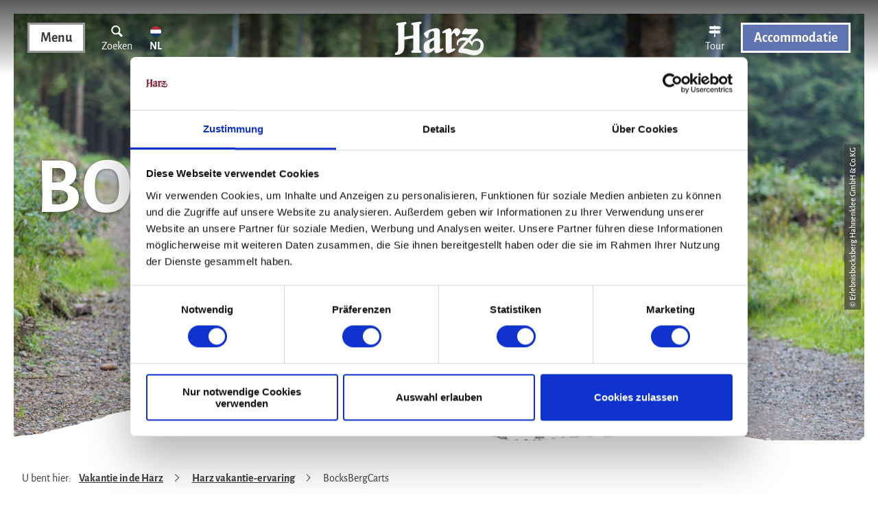

--- FILE ---
content_type: text/html; charset=utf-8
request_url: https://nl.harzinfo.de/poi/bocksbergcarts
body_size: 22379
content:
<!DOCTYPE html><html class="no-js" lang="nl"><head><meta charset="utf-8"><!-- This website is powered by TYPO3 - inspiring people to share! TYPO3 is a free open source Content Management Framework initially created by Kasper Skaarhoj and licensed under GNU/GPL. TYPO3 is copyright 1998-2026 of Kasper Skaarhoj. Extensions are copyright of their respective owners. Information and contribution at https://typo3.org/ --><link rel="shortcut icon" href="/typo3conf/ext/ndstemplate/Resources/Public/Favicons/favicon.ico" type="image/vnd.microsoft.icon"><title>BocksBergCarts</title><meta property="og:title" content="BocksBergCarts"/><meta property="og:description" content="De Bocksbergkarren brengen rijplezier naar een heel nieuw niveau."/><meta property="og:image" content="//img.ecmaps.de/remote/.jpg?url=https%3A%2F%2Fdam.destination.one%2F3594245%2F180ee7824ec41911c321dc9f531ec40c36581dda4df6366f9b8a3cb6bb61796f%2F.jpg&amp;scale=both&amp;mode=crop&amp;quality=90&amp;width=1200&amp;height=630"/><meta name="generator" content="TYPO3 CMS"/><meta name="robots" content="follow,index"/><meta name="viewport" content="width=device-width, initial-scale=1"/><meta name="description" content="De Bocksbergkarren brengen rijplezier naar een heel nieuw niveau."/><meta name="twitter:card" content="summary"/><meta name="bookmark-key" content="ndsdestinationdatapoi_p_100049223"/><link rel="stylesheet" type="text/css" href="/typo3temp/assets/compressed/merged-d0f4ccca01d013b7ecccab3a4992c1bc-min.css?1732921222" media="print"><style type="text/css"> /*<![CDATA[*/ <!-- /*Base_critical*/ :root{--btn-bg-color: #fff;--btn-bg-color-active: #3B3B3B;--btn-text-color: #3B3B3B;--btn-text-color-active: #fff;--btn-border: 3px solid #979797;--btn-border-active: 3px solid #3B3B3B}.btn{font-size:14px;font-family:inherit;font-weight:400;line-height:1.5;font-family:'Alegreya Sans', sans-serif;font-weight:500;line-height:1.5;display:inline-flex;text-align:center;white-space:nowrap;vertical-align:middle;align-items:center;-webkit-user-select:none;-moz-user-select:none;-ms-user-select:none;user-select:none;height:3rem;border:var(--btn-border);background-color:var(--btn-bg-color);color:var(--btn-text-color);text-decoration:none;font-weight:700;margin-right:.35rem;margin-bottom:.35rem;padding:0 1rem}@media screen and (min-width: 414px){.btn{font-size:calc(14px + 6 * (100vw - 414px) / 866)}}@media screen and (min-width: 1280px){.btn{font-size:20px}}@media (min-width: 768px){.btn{margin-right:1.06rem;margin-bottom:1.06rem;padding:0 1rem;height:3rem}}.btn:last-child{margin-right:0}.btn--small{font-size:12px;font-family:inherit;font-weight:400;line-height:1.5;font-family:'Alegreya Sans', sans-serif;font-weight:700;line-height:1.4;height:2.5rem;padding:0 1rem}@media screen and (min-width: 414px){.btn--small{font-size:calc(12px + 4 * (100vw - 414px) / 866)}}@media screen and (min-width: 1280px){.btn--small{font-size:16px}}@media (min-width: 768px){.btn--small{height:2.5rem;padding:0 1rem}}.btn--filter{font-size:12px;font-family:inherit;font-weight:400;line-height:1.5;font-family:'Alegreya Sans', sans-serif;font-weight:700;line-height:1.4;height:2.5rem;padding:0 1rem}@media screen and (min-width: 414px){.btn--filter{font-size:calc(12px + 4 * (100vw - 414px) / 866)}}@media screen and (min-width: 1280px){.btn--filter{font-size:16px}}@media (min-width: 768px){.btn--filter{height:2.5rem;padding:0 1rem}}.btn--reset{background-color:transparent;outline:none;border:0;margin:0}.btn--round{background-color:transparent;outline:none;border:0;margin:0;margin:.5em;border:var(--btn-border);border-radius:50%;border-color:currentColor;color:currentColor;width:3rem;padding:0;justify-content:center;align-items:center}@media (min-width: 768px){.btn--round{width:3rem}}.btn--round:last-child{margin-right:.5em}.btn--grouped{margin-right:0;margin-bottom:3px}.btn--grouped:not(:last-child){margin-right:-3px}.btn--loading{cursor:wait !important}@media (min-width: 415px){.btn--switch-icon-text-responsive .btn__icon{display:none}}@media (max-width: 414px){.btn--switch-icon-text-responsive .btn__text{display:none}}.btn__icon{margin-right:.25em}.btn__icon:last-child{margin-right:0}.btn__icon .icon__svg{width:1rem;height:1rem}@media (min-width: 768px){.btn__icon .icon__svg{width:1.5rem;height:1.5rem}}.btn__icon ~ .btn__text{margin-left:.5em}.btn-container{width:100%}.btn-group{display:flex;flex-wrap:wrap;width:100%;align-items:center}.btn-group .btn{margin-bottom:1rem}.btn-group--align-left{justify-content:flex-start}.btn-group--align-center{justify-content:center}.btn-group--align-right{justify-content:flex-end}.btn--left{margin-right:auto}.btn--right{margin-left:auto}.btn--loading{position:relative}.btn--loading .btn__icon{display:none}.btn--loading:before{border-radius:50%;width:1.5em;height:1.5em;content:' ';position:relative;text-indent:-9999em;border-top:0.2em solid rgba(59,59,59,0.5);border-right:0.2em solid rgba(59,59,59,0.5);border-bottom:0.2em solid rgba(59,59,59,0.5);border-left:0.2em solid #3B3B3B;-webkit-animation:btn__spinner 1.1s infinite linear;animation:btn__spinner 1.1s infinite linear}.btn--loading .btn__text{padding-left:.5em}@-webkit-keyframes btn__spinner{0%{-webkit-transform:rotate(0deg);transform:rotate(0deg)}100%{-webkit-transform:rotate(360deg);transform:rotate(360deg)}}@keyframes btn__spinner{0%{-webkit-transform:rotate(0deg);transform:rotate(0deg)}100%{-webkit-transform:rotate(360deg);transform:rotate(360deg)}}:root{--color: #3B3B3B;--bg-color: #fff;--border-color: #3B3B3B;--link-color: #000;--link-color-hover: currentColor;--color-media: #fff}.scheme--base{--color: #3B3B3B;--background-color: #fff;--border-color: #fff}.scheme--conversion{--color: #fff;--background-color: #5E74B3;--border-color: #5E74B3}.scheme--light-font-green-bg-border{--color: #fff;--background-color: rgba(65,118,30,0.85);--border-color: #fff}.scheme--light-font-cookies-bg-border{--color: #fff;--background-color: rgba(59,59,59,0.8);--border-color: #fff}.scheme--dark-font-beige-bg-border{--color: #3B3B3B;--background-color: #EFEBE3;--border-color: #fff}.scheme--light-font-grey-1-bg-border{--color: #fff;--background-color: #979797;--border-color: #fff}.scheme--light-font-grey-2-bg-border{--color: #fff;--background-color: rgba(59,59,59,0.4);--border-color: #fff}.scheme--light-font-dark-red-bg-border{--color: #fff;--background-color: #5E74B3;--border-color: #fff}.scheme--dark-font-white-bg-border{--color: #3B3B3B;--background-color: #fff;--border-color: #fff}.scheme--light-font-black-bg-border{--color: #fff;--background-color: #000;--border-color: #000}.scheme--light-font-transparent-bg-border{--color: #fff;--background-color: rgba(0,0,0,0);--border-color: rgba(0,0,0,0)}.scheme--dark-font-transparent-bg-border{--color: #3B3B3B;--background-color: rgba(0,0,0,0);--border-color: rgba(0,0,0,0)}.scheme--light-font-white-bg-border{--color: #fff;--background-color: #fff;--border-color: #fff}.scheme--dark-font-black-bg-border{--color: #3B3B3B;--background-color: #000;--border-color: #000}[class^='scheme--'],[class*=' scheme--']{color:var(--color);background-color:var(--background-color);border-color:var(--border-color)}:root{-moz-tab-size:4;-o-tab-size:4;tab-size:4}*,*::before,*::after{box-sizing:inherit}html{font-size:16px;box-sizing:border-box;line-height:1.5}body{font-size:14px;margin:0;font-family:"Alegreya Sans",sans-serif;color:var(--color);position:relative;-webkit-font-smoothing:antialiased;-moz-osx-font-smoothing:grayscale;overflow-wrap:break-word}@media screen and (min-width: 414px){body{font-size:calc(14px + 6 * (100vw - 414px) / 866)}}@media screen and (min-width: 1280px){body{font-size:20px}}hr{height:0}b,strong{font-weight:bolder}code,kbd,samp,pre{font-family:SFMono-Regular,Menlo,Monaco,Consolas,"Liberation Mono","Courier New",monospace;font-size:1em}small{font-size:80%}sub,sup{font-size:75%;line-height:0;position:relative;vertical-align:baseline}sub{bottom:-0.25em}sup{top:-0.5em}summary{display:list-item}a,.text-link{color:var(--link-color)}figure{margin:0}blockquote{margin:0}body{display:none}button,input,optgroup,select,textarea{font-family:inherit;font-size:100%;line-height:1.15;margin:0}button,select{text-transform:none}button,[type='button'],[type='reset'],[type='submit']{appearance:auto;-webkit-appearance:button;-moz-appearance:button;border-radius:0}button::-moz-focus-inner,[type='button']::-moz-focus-inner,[type='reset']::-moz-focus-inner,[type='submit']::-moz-focus-inner{border-style:none;padding:0}button:-moz-focusring,[type='button']:-moz-focusring,[type='reset']:-moz-focusring,[type='submit']:-moz-focusring{outline:1px dotted ButtonText}fieldset{padding:0;border:0;margin:0;min-width:0;max-width:100%}legend{padding:0}progress{vertical-align:baseline}[type='number']::-webkit-inner-spin-button,[type='number']::-webkit-outer-spin-button{height:auto}[type='search']{appearance:auto;-webkit-appearance:textfield;-moz-appearance:textfield;outline-offset:-2px}[type='search']::-webkit-search-decoration{-webkit-appearance:none}::-webkit-file-upload-button{-webkit-appearance:button;font:inherit}select:-moz-focusring{color:transparent;text-shadow:0 0 0 #000}option{color:#3B3B3B;background-color:#fff}.icon{display:inline-flex;flex-direction:row;flex-wrap:nowrap;justify-content:flex-start;align-content:center;align-items:center;line-height:1}.icon__svg{order:0;flex:0 1 auto;align-self:auto;fill:currentColor;height:1em;width:1em}.icon--small .icon__svg{width:.5em}@font-face{font-family:'Alegreya Sans';font-style:normal;font-weight:400;src:local("Alegreya Sans Regular"),local("AlegreyaSans-Regular"),url("/typo3conf/ext/ndstemplate/Resources/Public/Fonts/alegreya-sans-v10-latin-regular.woff2") format("woff2"),url("/typo3conf/ext/ndstemplate/Resources/Public/Fonts/alegreya-sans-v10-latin-regular.woff") format("woff");font-display:swap}@font-face{font-family:'Alegreya Sans';font-style:normal;font-weight:500;src:local("Alegreya Sans Medium"),local("AlegreyaSans-Medium"),url("/typo3conf/ext/ndstemplate/Resources/Public/Fonts/alegreya-sans-v10-latin-500.woff2") format("woff2"),url("/typo3conf/ext/ndstemplate/Resources/Public/Fonts/alegreya-sans-v10-latin-500.woff") format("woff");font-display:swap}@font-face{font-family:'Alegreya Sans';font-style:italic;font-weight:400;src:local("Alegreya Sans Italic"),local("AlegreyaSans-Italic"),url("/typo3conf/ext/ndstemplate/Resources/Public/Fonts/alegreya-sans-v10-latin-italic.woff2") format("woff2"),url("/typo3conf/ext/ndstemplate/Resources/Public/Fonts/alegreya-sans-v10-latin-italic.woff") format("woff");font-display:swap}@font-face{font-family:'Alegreya Sans';font-style:italic;font-weight:500;src:local("Alegreya Sans Medium Italic"),local("AlegreyaSans-MediumItalic"),url("/typo3conf/ext/ndstemplate/Resources/Public/Fonts/alegreya-sans-v10-latin-500italic.woff2") format("woff2"),url("/typo3conf/ext/ndstemplate/Resources/Public/Fonts/alegreya-sans-v10-latin-500italic.woff") format("woff");font-display:swap}@font-face{font-family:'Alegreya Sans';font-style:normal;font-weight:700;src:local("Alegreya Sans Bold"),local("AlegreyaSans-Bold"),url("/typo3conf/ext/ndstemplate/Resources/Public/Fonts/alegreya-sans-v10-latin-700.woff2") format("woff2"),url("/typo3conf/ext/ndstemplate/Resources/Public/Fonts/alegreya-sans-v10-latin-700.woff") format("woff");font-display:swap}@font-face{font-family:'Alegreya Sans';font-style:italic;font-weight:700;src:local("Alegreya Sans Bold Italic"),local("AlegreyaSans-BoldItalic"),url("/typo3conf/ext/ndstemplate/Resources/Public/Fonts/alegreya-sans-v10-latin-700italic.woff2") format("woff2"),url("/typo3conf/ext/ndstemplate/Resources/Public/Fonts/alegreya-sans-v10-latin-700italic.woff") format("woff");font-display:swap}@font-face{font-family:'Satisfy';font-style:normal;font-weight:400;src:local("Satisfy Regular"),local("Satisfy-Regular"),url("/typo3conf/ext/ndstemplate/Resources/Public/Fonts/satisfy-v10-latin-regular.woff2") format("woff2"),url("/typo3conf/ext/ndstemplate/Resources/Public/Fonts/satisfy-v10-latin-regular.woff") format("woff");font-display:swap}@font-face{font-family:'Balsamiq Sans';font-style:normal;font-weight:400;src:local(""),url("/typo3conf/ext/ndstemplate/Resources/Public/Fonts/balsamiq-sans-v9-latin-regular.woff2") format("woff2"),url("/typo3conf/ext/ndstemplate/Resources/Public/Fonts/balsamiq-sans-v9-latin-regular.woff") format("woff");font-display:swap}@font-face{font-family:'Balsamiq Sans';font-style:normal;font-weight:700;src:local(""),url("/typo3conf/ext/ndstemplate/Resources/Public/Fonts/balsamiq-sans-v9-latin-700.woff2") format("woff2"),url("/typo3conf/ext/ndstemplate/Resources/Public/Fonts/balsamiq-sans-v9-latin-700.woff") format("woff");font-display:swap}@font-face{font-family:'Caveat';font-style:normal;font-weight:400;src:local(""),url("/typo3conf/ext/ndstemplate/Resources/Public/Fonts/caveat-v14-latin-regular.woff2") format("woff2"),url("/typo3conf/ext/ndstemplate/Resources/Public/Fonts/caveat-v14-latin-regular.woff") format("woff");font-display:swap}h1,.typo-xxl{font-size:32px;font-family:inherit;font-weight:700;line-height:1.2;margin-top:0;margin-bottom:0;font-family:'Alegreya Sans', sans-serif;font-weight:700;line-height:1.1}@media screen and (min-width: 414px){h1,.typo-xxl{font-size:calc(32px + 83 * (100vw - 414px) / 866)}}@media screen and (min-width: 1280px){h1,.typo-xxl{font-size:115px}}h2,.typo-xl{font-size:26px;font-family:inherit;font-weight:700;line-height:1.2;margin-top:0;margin-bottom:0;font-family:'Alegreya Sans', sans-serif;font-weight:700;line-height:1.2}@media screen and (min-width: 414px){h2,.typo-xl{font-size:calc(26px + 34 * (100vw - 414px) / 866)}}@media screen and (min-width: 1280px){h2,.typo-xl{font-size:60px}}h3,.typo-l{font-size:22px;font-family:inherit;font-weight:700;line-height:1.2;margin-top:0;margin-bottom:0;font-family:'Alegreya Sans', sans-serif;font-weight:700;line-height:1.3}@media screen and (min-width: 414px){h3,.typo-l{font-size:calc(22px + 14 * (100vw - 414px) / 866)}}@media screen and (min-width: 1280px){h3,.typo-l{font-size:36px}}h4,h5,h6,.typo-m{font-size:18px;font-family:inherit;font-weight:700;line-height:1.2;margin-top:0;margin-bottom:0;font-family:'Alegreya Sans', sans-serif;font-weight:700;line-height:1.3}@media screen and (min-width: 414px){h4,h5,h6,.typo-m{font-size:calc(18px + 10 * (100vw - 414px) / 866)}}@media screen and (min-width: 1280px){h4,h5,h6,.typo-m{font-size:28px}}p,.bodytext,.typo-s{font-size:14px;font-family:inherit;font-weight:400;line-height:1.5;margin-top:0;margin-bottom:0;font-family:'Alegreya Sans', sans-serif;font-weight:500;line-height:1.5}@media screen and (min-width: 414px){p,.bodytext,.typo-s{font-size:calc(14px + 6 * (100vw - 414px) / 866)}}@media screen and (min-width: 1280px){p,.bodytext,.typo-s{font-size:20px}}small,.small,.typo-xs{font-size:12px;font-family:inherit;font-weight:400;line-height:1.5;margin-top:0;margin-bottom:0;font-family:'Alegreya Sans', sans-serif;font-weight:700;line-height:1.4}@media screen and (min-width: 414px){small,.small,.typo-xs{font-size:calc(12px + 4 * (100vw - 414px) / 866)}}@media screen and (min-width: 1280px){small,.small,.typo-xs{font-size:16px}}.typo-xxs{font-size:9px;font-family:inherit;font-weight:400;line-height:1.5;margin-top:0;margin-bottom:0;font-family:'Alegreya Sans', sans-serif;font-weight:500;line-height:1.4}@media screen and (min-width: 414px){.typo-xxs{font-size:calc(9px + 3 * (100vw - 414px) / 866)}}@media screen and (min-width: 1280px){.typo-xxs{font-size:12px}}blockquote,.quote,.typo-z{font-size:18px;font-family:inherit;font-weight:400;line-height:1.5;margin-top:0;margin-bottom:0;font-family:'Satisfy', sans-serif;font-weight:400;line-height:1.35}@media screen and (min-width: 414px){blockquote,.quote,.typo-z{font-size:calc(18px + 14 * (100vw - 414px) / 866)}}@media screen and (min-width: 1280px){blockquote,.quote,.typo-z{font-size:32px}}.noscroll{overflow-y:hidden !important}.noscroll.touchevents.retina body{position:fixed}[hidden],.hidden{display:none !important}.visually-hidden{position:absolute !important;clip:rect(1px, 1px, 1px, 1px);padding:0 !important;border:0 !important;height:1px !important;width:1px !important;overflow:hidden}.text-align-left{text-align:left !important}.text-align-center{text-align:center !important}.text-align-right{text-align:right !important}.content-wrap{display:flex;justify-content:inherit} /*Stage_stage_critical*/ .stage{position:relative}.stage--border{border:20px solid #fff}.stage--transparent{background:transparent}.stage--bg-blur{background-color:#000}.stage__bg{position:absolute;top:0;bottom:0;left:0;right:0}.stage--bg-image .stage__bg{background-repeat:no-repeat;background-size:cover;background-position:center}.stage--bg-image-fixed .stage__bg{background-attachment:scroll}@media (min-width: 1024px){.no-touchevents .stage--bg-image-fixed .stage__bg{background-attachment:fixed}}.stage--align-bg-image-top .stage__bg{background-size:100%;background-position:top center}.stage--align-bg-image-bottom .stage__bg{background-size:100%;background-position:bottom center}.stage--transparent .stage__bg{background:transparent}.stage--bg-blur .stage__bg{-webkit-filter:blur(20px);filter:blur(20px);opacity:.5}.stage--bg-image-repeat .stage__bg{background-size:initial;background-repeat:repeat}.stage__bg-wrap{overflow:hidden}.stage--bg-video{overflow:hidden}.stage--bg-video .stage-video-background{position:absolute;top:50%;left:50%;-webkit-transform:translate(-50%, -50%);transform:translate(-50%, -50%);width:100%;height:100%;min-width:100%;background-size:cover;-o-object-fit:cover;object-fit:cover}.stage--bg-video.object-fit-polyfill .stage-video-background{top:100% !important;left:50% !important}.stage__parallax{background-repeat:no-repeat;background-size:cover;background-position:center;height:100%}.stage__container{width:100%;display:grid;grid-auto-rows:1fr}.stage__container--double{--stage-cols: 2}@media (min-width: 768px){.stage__container--double{grid-template-columns:repeat(2, 1fr)}}@media (min-width: 768px){.stage__container--triple{grid-template-columns:repeat(3, 1fr)}}.stage__container--full-screen{min-height:calc(100vh);min-height:calc(var(--vh, 1vh) * 100)}.stage__container--full-screen-top{align-items:start}.stage__container--full-screen-center{align-items:center}.stage__container--full-screen-bottom{align-items:end}.stage__col{position:relative;width:100%}.stage__col--bg-image{background-repeat:no-repeat;background-size:cover}.stage__col--bg-image-fixed{background-attachment:scroll}@media (min-width: 1024px){.no-touchevents .stage__col--bg-image-fixed{background-attachment:fixed}}.stage__content{--stage-horizontal-padding: 1rem;display:grid;grid-template-columns:[full-start] minmax(var(--stage-horizontal-padding), 1fr) [main-start] minmax(0, 84rem) [main-end] minmax(var(--stage-horizontal-padding), 1fr) [full-end]}.stage__content>.content-wrap{grid-column:main}.stage__content>.content-full{grid-column:full}.stage--bg-video:not(.stage--bg-media-scheme-color) .stage__content,.stage--bg-image:not(.stage--bg-media-scheme-color) .stage__content{color:var(--color-media)}@media (min-width: 768px){.stage__container--double .stage__content{--stage-horizontal-padding: 2rem}}.stage__content--double-left{grid-template-columns:minmax(1rem, 1fr) [main-start] minmax(0, calc(42rem - var(--stage-horizontal-padding))) [main-end];padding-right:var(--stage-horizontal-padding)}.stage__content--double-right{grid-template-columns:[main-start] minmax(0, calc(42rem - var(--stage-horizontal-padding))) [main-end] minmax(1rem, 1fr);padding-left:var(--stage-horizontal-padding)}.stage__container--triple{max-width:84rem;margin-left:auto;margin-right:auto}.stage__content--align-left{justify-content:flex-start}.stage__content--align-center{justify-content:center}.stage__content--align-right{justify-content:flex-end}.stage__content--pt-1{padding-top:1.5rem}@media screen and (min-width: 414px){.stage__content--pt-1{padding-top:calc(1.5rem + 2.5 * (100vw - 414px) / 354)}}@media screen and (min-width: 768px){.stage__content--pt-1{padding-top:4rem}}.stage__content--pb-1{padding-bottom:1.5rem}@media screen and (min-width: 414px){.stage__content--pb-1{padding-bottom:calc(1.5rem + 2.5 * (100vw - 414px) / 354)}}@media screen and (min-width: 768px){.stage__content--pb-1{padding-bottom:4rem}}.stage__content--pt-2{padding-top:3rem}@media screen and (min-width: 414px){.stage__content--pt-2{padding-top:calc(3rem + 5 * (100vw - 414px) / 354)}}@media screen and (min-width: 768px){.stage__content--pt-2{padding-top:8rem}}.stage__content--pb-2{padding-bottom:3rem}@media screen and (min-width: 414px){.stage__content--pb-2{padding-bottom:calc(3rem + 5 * (100vw - 414px) / 354)}}@media screen and (min-width: 768px){.stage__content--pb-2{padding-bottom:8rem}}.stage__content--pt-3{padding-top:4.5rem}@media screen and (min-width: 414px){.stage__content--pt-3{padding-top:calc(4.5rem + 7.5 * (100vw - 414px) / 354)}}@media screen and (min-width: 768px){.stage__content--pt-3{padding-top:12rem}}.stage__content--pb-3{padding-bottom:4.5rem}@media screen and (min-width: 414px){.stage__content--pb-3{padding-bottom:calc(4.5rem + 7.5 * (100vw - 414px) / 354)}}@media screen and (min-width: 768px){.stage__content--pb-3{padding-bottom:12rem}}.stage__content--pt-4{padding-top:6rem}@media screen and (min-width: 414px){.stage__content--pt-4{padding-top:calc(6rem + 10 * (100vw - 414px) / 354)}}@media screen and (min-width: 768px){.stage__content--pt-4{padding-top:16rem}}.stage__content--pb-4{padding-bottom:6rem}@media screen and (min-width: 414px){.stage__content--pb-4{padding-bottom:calc(6rem + 10 * (100vw - 414px) / 354)}}@media screen and (min-width: 768px){.stage__content--pb-4{padding-bottom:16rem}}.stage__content--pt-5{padding-top:7.5rem}@media screen and (min-width: 414px){.stage__content--pt-5{padding-top:calc(7.5rem + 12.5 * (100vw - 414px) / 354)}}@media screen and (min-width: 768px){.stage__content--pt-5{padding-top:20rem}}.stage__content--pb-5{padding-bottom:7.5rem}@media screen and (min-width: 414px){.stage__content--pb-5{padding-bottom:calc(7.5rem + 12.5 * (100vw - 414px) / 354)}}@media screen and (min-width: 768px){.stage__content--pb-5{padding-bottom:20rem}}.stage--col-borders .stage__col{border:#3B3B3B 1px solid;border-left:0;border-right:0}.stage--col-borders .stage__col:not(:last-child){border-right:#3B3B3B 1px solid} /*Stage_stage-silhouettes_critical*/ .stage__silhouette{position:absolute;width:100vw;max-width:100%;height:calc(100vw / (13.7045));overflow:hidden;left:0;z-index:1}.silhouette__svg{position:absolute;left:50%;-webkit-transform:translateX(-50%);transform:translateX(-50%);width:100%;height:100%}.stage__silhouette--top{top:-1px}.stage__silhouette--bottom{bottom:-1px} /*Icontext_icontext_critical*/ .icontext{display:flex}.icontext--center{justify-content:center}.icontext__icon{margin-right:.5em}.icontext--valign-top .icontext__icon{margin-top:.25em}.icontext__groups{width:100%;margin:0 -.5em;display:flex;flex-wrap:wrap}.icontext__group{display:flex;padding:0 .5em}.icontext--spaceless{margin:0;padding:0}.icontext--valign-top{align-items:flex-start} /*Breadcrumb_breadcrumb_critical*/ .breadcrumb{display:none;font-size:12px;font-family:inherit;font-weight:400;line-height:1.5;font-family:'Alegreya Sans', sans-serif;font-weight:700;line-height:1.4}@media screen and (min-width: 414px){.breadcrumb{font-size:calc(12px + 4 * (100vw - 414px) / 866)}}@media screen and (min-width: 1280px){.breadcrumb{font-size:16px}}@media (min-width: 415px){.breadcrumb{display:block;padding-top:.5rem;padding-bottom:.5rem}}.breadcrumb__links{display:inline-flex;align-self:flex-start;justify-content:center;flex-wrap:wrap;padding:0;margin:0;list-style:none}.breadcrumb__item{flex:0 1 auto;position:relative;padding-right:.5em}.breadcrumb__icon{font-size:.75em;padding-left:.5em} /*Article_article_critical*/ :root{--article-max-width: 80rem}.article-wrap{grid-column:main;width:100%;max-width:var(--article-max-width);margin-left:auto;margin-right:auto;justify-content:inherit}.article{width:100%;margin-bottom:1rem}.article:before,.article:after{content:" ";display:table}.article:after{clear:both}.article:last-child{margin-bottom:0}.article ul{list-style-position:inside;padding:0}.article__media{margin:0 0 1em;height:auto;max-width:511.5px}.article__media img{max-width:100%;height:auto}@media (min-width: 768px){.article__media--left{float:left;margin-right:1em}}@media (min-width: 768px){.article__media--right{float:right;margin-left:1em}}@media (min-width: 768px){.stage__container--double .article__media{float:none;margin-left:0;margin-right:0}}.article__figure{margin-bottom:1em}.article__figure-video{min-height:300px}.article__figure--audio audio{width:511.5px;max-width:100%}.article--singlemedia .article__media{float:none;margin-left:auto;margin-right:auto}.article--singlemedia .article__media audio{margin:1rem}.article__text--two-columns{-webkit-columns:320px 2;-moz-columns:320px 2;columns:320px 2;-webkit-column-gap:3rem;-moz-column-gap:3rem;column-gap:3rem}.article__text--two-columns .article__header{-webkit-column-span:all;-moz-column-span:all;column-span:all} /*Arrival_arrival_critical*/ .arrival{width:100%}.arrival-form{display:flex;flex-wrap:wrap;width:100%}.arrival-form__fieldset{flex:1 1 100%;display:flex;flex-wrap:wrap;align-items:center;justify-content:center;margin-bottom:1rem}@media (min-width: 769px){.arrival-form__fieldset{flex:1 1 50%;flex-wrap:nowrap}}.arrival-form__fieldset-label{flex:1 0 100%;margin-bottom:1em;text-align:center}@media (min-width: 769px){.arrival-form__fieldset-label{margin-bottom:0;margin-right:1em;flex:0 1 auto;text-align:right}}.arrival-form__transport-mode-radio{position:absolute !important;clip:rect(1px, 1px, 1px, 1px);padding:0 !important;border:0 !important;height:1px !important;width:1px !important;overflow:hidden}.arrival-form__transport-mode-icon{cursor:pointer;width:4.5rem;height:4.5rem;border:2px solid #3B3B3B;border-radius:50%;justify-content:center;margin:.25rem;color:#3B3B3B;background-color:#fff}.arrival-form__transport-mode-icon .icon__svg{width:1.75em;height:1.75em}.arrival-form__transport-mode-radio:checked ~ .arrival-form__transport-mode-icon{background-color:#3B3B3B;color:#fff}.arrival-form__origin{border:1px solid #3B3B3B}.arrival-form__submit{margin-bottom:0} /*Form_inline-form_critical*/ .inline-form{display:flex;justify-content:center;align-items:center}.inline-form--left{justify-content:flex-start}.inline-form--right{justify-content:flex-end}.inline-form__input-wrap{position:relative;flex:1 0 auto;max-width:20rem}.inline-form__input{width:100%;height:2rem;padding:.5em;border:1px solid #3B3B3B}@media (min-width: 768px){.inline-form__input{height:3rem}}.inline-form__input-label{position:absolute;-webkit-transform:translateY(-100%);transform:translateY(-100%);font-size:12px;font-family:inherit;font-weight:400;line-height:1.5;font-family:'Alegreya Sans', sans-serif;font-weight:700;line-height:1.4}@media screen and (min-width: 414px){.inline-form__input-label{font-size:calc(12px + 4 * (100vw - 414px) / 866)}}@media screen and (min-width: 1280px){.inline-form__input-label{font-size:16px}}.inline-form__submit{margin-bottom:0} /*Simpleslider_simpleslider_critical*/ .simpleslider__list{overflow:hidden}.simpleslider__track{display:flex;position:relative;min-height:auto;white-space:nowrap;will-change:transform}.simpleslider__track.is-animatable{transition:-webkit-transform 200ms ease-in-out;transition:transform 200ms ease-in-out;transition:transform 200ms ease-in-out, -webkit-transform 200ms ease-in-out}.simpleslider__item{flex:0 0 auto;display:inline-block;float:none;width:100%;white-space:normal} /*MediaGallery_mediaGallery_critical*/ .media-gallery{max-width:100%;width:100%}@media (min-width: 1024px){.media-gallery .simpleslider__list{position:relative}}.media-gallery .simpleslider__item{width:100%}@media (min-width: 768px){.media-gallery .simpleslider__item{padding:0 .5rem}}@media (min-width: 768px){.media-gallery .simpleslider__item{width:calc(100% / 3)}}.media-gallery .simpleslider__item img,.media-gallery .simpleslider__item video,.media-gallery .simpleslider__item picture{width:100%;height:auto;-o-object-fit:cover;object-fit:cover}@media (min-width: 768px){.media-gallery--centered .simpleslider__track{justify-content:center}}.media-gallery--single-slide .simpleslider__item{width:100%}.media-gallery__link{position:relative;display:block} /*Form_form_critical*/ .form{width:100%;max-width:60rem;margin:0 auto 1rem}.form__header{padding-bottom:1.5rem}.form__fields{display:grid;width:100%;grid-template-columns:repeat(1, 1fr);grid-gap:2em}@media (min-width: 415px){.form__fields{grid-template-columns:repeat(2, 1fr)}}.form__field{position:relative;margin-bottom:.5em}@media (min-width: 415px){.form__field--full-width{grid-column:1 / span 2}}.form__field--agb{display:flex;align-items:baseline}.form__field--agb-label{margin-right:.5em}.form__field-label{position:absolute;-webkit-transform:translateY(-100%);transform:translateY(-100%)}.form__field-label-required{text-decoration:none}.form__field-input,.form__field-select{width:100%;height:2.5rem;padding:.5em;border:#3B3B3B 1px solid}@media (min-width: 415px){.form__field-input,.form__field-select{height:3rem}}.form__field-input.invalid,.form__field-select.invalid,.form__field-textarea.invalid{border-color:#93343A}.form__field-input.valid,.form__field-select.valid,.form__field-textarea.valid{border-color:#93D424}.form__field-select{position:relative;z-index:1;background-color:transparent;-webkit-appearance:none;-moz-appearance:none}.form__field-options{margin-top:.25em}.form__field-option-label{display:flex;width:100%;align-items:baseline}.form__field-option{margin-right:.5em}.form__field-textarea{width:100%;padding:.5em}.form__submit{margin-bottom:0}.form__footer{display:flex;justify-content:space-between;align-items:center}.form__error{display:block;width:100%;color:#93343A;margin-top:.5rem}.form__select{position:relative;background-color:#fff}.form__field-select-arrow{position:absolute;right:1em;top:50%;-webkit-transform:translateY(-50%);transform:translateY(-50%);transition:-webkit-transform 250ms linear;transition:transform 250ms linear;transition:transform 250ms linear, -webkit-transform 250ms linear}.dk-select-open-down ~ .form__field-select-arrow,.dk-select-open-up ~ .form__field-select-arrow{-webkit-transform:translateY(-50%) rotateX(180deg);transform:translateY(-50%) rotateX(180deg)}.form__checkbox-group{display:grid;grid-template-columns:repeat(auto-fit, minmax(10em, 1fr))}.form__checkbox,.form__radio{display:block;cursor:pointer;padding-right:1rem}.form__input-placebo{position:relative;display:inline-block;overflow:hidden;width:2em;height:2em;background:#fff;border:#3B3B3B 1px solid;color:#3B3B3B;box-shadow:0 0 0 3px rgba(135,206,250,0);margin-right:.25em;vertical-align:calc(-.5em - 2px);line-height:0}.form__input-placebo:after{display:block;opacity:0;content:' ';background:#3B3B3B;border-radius:50%;width:150%;height:150%;position:absolute;left:50%;top:50%;-webkit-transform:translate3d(-50%, -50%, 0) scale(0);transform:translate3d(-50%, -50%, 0) scale(0)}.form__input-placebo:focus{box-shadow:0 0 0 3px #87cefa;transition:box-shadow 125ms ease-in}.form__input-placebo--radio{border:#3B3B3B 1px solid;border-radius:50%}.form__input-placebo--radio:after{width:50%;height:50%}.form__checkbox--styled input[type="checkbox"],.form__checkbox--styled input[type="radio"],.form__radio--styled input[type="checkbox"],.form__radio--styled input[type="radio"]{position:absolute;opacity:0}.form__input-placebo-icon{justify-content:center;position:relative;z-index:1;width:100%;height:100%;color:#fff;opacity:0}.form__checkbox--styled input[type="checkbox"],.form__radio--styled input[type="checkbox"],.form__checkbox--styled input[type="radio"],.form__radio--styled input[type="radio"]{position:absolute;opacity:0}input[type="checkbox"]:checked ~ .form__input-placebo,input[type="radio"]:checked ~ .form__input-placebo{color:#fff;background:#fff;border:#3B3B3B 1px solid}input[type="checkbox"]:checked ~ .form__input-placebo:after,input[type="radio"]:checked ~ .form__input-placebo:after{display:block;opacity:1;-webkit-transform:translate3d(-50%, -50%, 0) scale(1);transform:translate3d(-50%, -50%, 0) scale(1);transition:opacity 125ms ease-in, -webkit-transform 125ms ease-in;transition:opacity 125ms ease-in, transform 125ms ease-in;transition:opacity 125ms ease-in, transform 125ms ease-in, -webkit-transform 125ms ease-in}input[type="checkbox"]:checked ~ .form__input-placebo .form__input-placebo-icon,input[type="radio"]:checked ~ .form__input-placebo .form__input-placebo-icon{opacity:1;background:inherit;transition:opacity 125ms ease-in}input[type="checkbox"].invalid ~ .form__input-placebo,input[type="radio"].invalid ~ .form__input-placebo{border-color:#93343A}input[type="checkbox"].valid ~ .form__input-placebo,input[type="radio"].valid ~ .form__input-placebo{border-color:#93D424}.form__input-icon{position:absolute;top:1px;bottom:1px;background:#fff;padding:0 .5em}.form__input-icon--valid{display:none;color:#93D424;right:1px;padding:0 .5em 0 1em;background:linear-gradient(90deg, rgba(0,0,0,0) 0%, #fff 30%)}.valid .form__input-icon--valid{display:flex} /*Newsletter_newsletter_critical*/ .inline-form--newsletter .form__fields{display:grid;grid-gap:3.25rem 6em;grid-template-columns:repeat(2, 1fr)}@media (max-width: 414px){.inline-form--newsletter .form__fields{grid-gap:2.25rem 6em;grid-template-columns:repeat(1, 1fr)}}.inline-form--newsletter .newsletter-form__privacy{margin-top:.5rem}.inline-form--newsletter .newsletter-form .form__checkbox,.inline-form--newsletter .newsletter-form .form__radio{display:flex;align-items:center}.newsletter-form{margin:auto;width:100%;max-width:30rem}@media (min-width: 768px){.newsletter-form{width:80%}}@media (min-width: 1024px){.newsletter-form{width:60%;max-width:43rem}}.newsletter-form .inline-form{justify-content:left}@media (max-width: 767px){.newsletter-form .inline-form{flex-flow:row wrap}}@media (min-width: 768px){.newsletter-form .inline-form{justify-content:center}}@media (max-width: 767px){.newsletter-form .inline-form__submit{margin-top:1rem}}.newsletter-form .inline-form__submit i{margin-right:1rem}.newsletter-form .inline-form__input-wrap{width:100%;max-width:none}@media (max-width: 767px){.newsletter-form .inline-form__input-wrap{flex:0 0 100%}}@media (min-width: 768px){.newsletter-form .inline-form__input-wrap{width:auto}}.newsletter-form .form__checkbox,.newsletter-form .form__radio{display:flex;align-items:center}.newsletter-form .form__input-placebo--checkbox{flex:1 0 2em;margin-right:1rem}.newsletter-form .inline-form__input{height:2.5rem}@media (min-width: 414px){.newsletter-form .inline-form__input{height:3rem}}.newsletter-form__privacy{margin-top:1rem;display:block} /*Checklist_checklist_critical*/ .checklist{display:flex;flex-direction:row;flex-wrap:wrap;padding:0;margin:0;margin-bottom:1rem}.checklist--horizontal{flex-wrap:initial;flex-direction:initial;margin:0 auto 1rem auto;justify-content:center;max-width:60rem}.checklist__item{flex:1 0 100%;list-style:none;margin-bottom:1rem}.checklist--horizontal .checklist__item{flex:initial;width:100%;margin:0 2.5rem 0.5rem 2.5rem}.checklist__item:last-child{margin-right:0}.checklist__item p{display:inline-block;margin-bottom:0;font-size:inherit}.checklist__line{display:flex;flex-direction:row;align-items:flex-start}.checklist__line-item{flex:0 1 auto}.checklist__line-text{flex-basis:100%} /*Iconlist_iconlist_critical*/ .iconlist{font-size:18px;display:inline-flex;align-self:flex-start;justify-content:left;padding:0;margin:1rem 0}@media screen and (min-width: 414px){.iconlist{font-size:calc(18px + 10 * (100vw - 414px) / 866)}}@media screen and (min-width: 1280px){.iconlist{font-size:28px}}.iconlist__item{display:inline-flex;margin-right:2.5rem}.iconlist__item:last-child{margin-right:0}.iconlist__link{display:inline-flex;color:#3B3B3B;text-decoration:none;padding:.25rem}.no-touchevents .iconlist__link:focus,.no-touchevents .iconlist__link.focus,.no-touchevents .iconlist__link.is-focus{outline:1px currentColor solid}.iconlist__icon{fill:currentColor}.iconlist__icon .icon__svg{height:1.5em;width:1.5em} /*Inlinelist_inlinelist_critical*/ .inlinelist{display:inline-flex;align-self:flex-start;justify-content:center;flex-wrap:wrap;padding:0;margin:0}.inlinelist__item{flex:0 1 auto;list-style:none;padding:0;margin:0 0 .5rem}.inlinelist__item:first-child{padding-left:0}.inlinelist__link{color:currentColor;text-decoration:none;display:inline-flex;flex-wrap:nowrap;justify-content:center;align-content:space-between;align-items:center;padding-left:0;padding-right:1rem;padding-top:.5rem;padding-bottom:.5rem}.inlinelist__link-item{flex:0 0 auto}.inlinelist--pipe .inlinelist__item{position:relative}.inlinelist--pipe .inlinelist__item:last-child .inlinelist__link{border-right-color:transparent}.inlinelist--pipe .inlinelist__link{padding-left:1rem;padding-right:1rem;padding-top:0;padding-bottom:0;border-right:solid 1px currentColor;line-height:1.2}.no-touchevents .inlinelist--pipe .inlinelist__link:focus,.no-touchevents .inlinelist--pipe .inlinelist__link.focus,.no-touchevents .inlinelist--pipe .inlinelist__link.is-focus{outline:1px currentColor solid;border-right-color:transparent}.inlinelist--icon{font-size:1.25em}.inlinelist--icon .inlinelist__link{padding-right:1rem}.inlinelist--icon .inlinelist__icon{font-size:1.5em}.inlinelist--icon .inlinelist__icon-label{padding-left:.25em}.inlinelist--logo .inlinelist__item{padding:1rem}.inlinelist--logo .inlinelist__item img{height:30px;width:auto}@media (min-width: 768px){.inlinelist--logo .inlinelist__item img{height:40px}}@media (min-width: 1024px){.inlinelist--logo .inlinelist__item img{height:60px}}.inlinelist--logo .inlinelist__link{padding-right:1rem}.inlinelist--center{margin:0 auto}.inlinelist--spacer{justify-content:left}.inlinelist--spacer>.inlinelist__item{margin-right:2em}@media (max-width: 767px){.inlinelist--toolbar{display:flex}}.inlinelist--toolbar>.inlinelist__item{border-right:#3B3B3B 1px solid}.inlinelist--toolbar>.inlinelist__item .inlinelist__link{padding-left:1rem}.inlinelist--toolbar>.inlinelist__item:first-child{border-left:#3B3B3B 1px solid}@media (max-width: 767px){.inlinelist--toolbar>.inlinelist__item{flex-grow:1}}.inlinelist--toolbar .inlinelist__item-icon{font-size:1.25em;margin-right:.25em} /*Pageheader_pageheader_critical*/ .pageheader{z-index:90;position:absolute;top:0;right:0;left:0;padding:0.5em 1em;color:#fff;background:rgba(0,0,0,0.8)}.pageheader__content{max-width:84rem;margin-left:auto;margin-right:auto;display:flex;flex-direction:row;flex-wrap:nowrap;justify-content:space-between;align-content:stretch;align-items:center}.pageheader__section{flex:0 0 auto}.pageheader__link{display:block;color:#fff}.no-touchevents .pageheader__link:not(:disabled):hover,.no-touchevents .pageheader__link:not(:disabled).hover,.no-touchevents .pageheader__link:not(:disabled).is-hover{color:#e6e6e6}.no-touchevents .pageheader__link:not(:disabled):focus,.no-touchevents .pageheader__link:not(:disabled).focus,.no-touchevents .pageheader__link:not(:disabled).is-focus{color:#e6e6e6}.pageheader__link:active,.pageheader__link.active,.pageheader__link.is-active{color:#e6e6e6}.no-touchevents .is-scrolled .pageheader__link:not(:disabled):hover,.no-touchevents .is-scrolled .pageheader__link:not(:disabled).hover,.no-touchevents .is-scrolled .pageheader__link:not(:disabled).is-hover,.no-touchevents .pageheader--alternative .pageheader__link:not(:disabled):hover,.no-touchevents .pageheader--alternative .pageheader__link:not(:disabled).hover,.no-touchevents .pageheader--alternative .pageheader__link:not(:disabled).is-hover{color:currentColor}.no-touchevents .is-scrolled .pageheader__link:not(:disabled):focus,.no-touchevents .is-scrolled .pageheader__link:not(:disabled).focus,.no-touchevents .is-scrolled .pageheader__link:not(:disabled).is-focus,.no-touchevents .pageheader--alternative .pageheader__link:not(:disabled):focus,.no-touchevents .pageheader--alternative .pageheader__link:not(:disabled).focus,.no-touchevents .pageheader--alternative .pageheader__link:not(:disabled).is-focus{color:currentColor}.is-scrolled .pageheader__link:active,.is-scrolled .pageheader__link.active,.is-scrolled .pageheader__link.is-active,.pageheader--alternative .pageheader__link:active,.pageheader--alternative .pageheader__link.active,.pageheader--alternative .pageheader__link.is-active{color:currentColor}.pageheader__logo-link{display:flex}.pageheader__logo{height:2rem;position:relative;fill:currentColor}@media screen and (min-width: 414px){.pageheader__logo{height:calc(2rem + 1 * (100vw - 414px) / 354)}}@media screen and (min-width: 768px){.pageheader__logo{height:3rem}}.pageheader__btn{margin:0}.pageheader__btn.pageheader__btn--conversion{color:#5E74B3}.no-touchevents .pageheader__btn.pageheader__btn--conversion:not(:disabled):hover,.no-touchevents .pageheader__btn.pageheader__btn--conversion:not(:disabled).hover,.no-touchevents .pageheader__btn.pageheader__btn--conversion:not(:disabled).is-hover{color:#5E74B3;border-color:#5E74B3}.no-touchevents .pageheader__btn.pageheader__btn--conversion:not(:disabled):focus,.no-touchevents .pageheader__btn.pageheader__btn--conversion:not(:disabled).focus,.no-touchevents .pageheader__btn.pageheader__btn--conversion:not(:disabled).is-focus{color:#5E74B3;border-color:#5E74B3}.pageheader__btn.pageheader__btn--conversion:active,.pageheader__btn.pageheader__btn--conversion.active,.pageheader__btn.pageheader__btn--conversion.is-active{color:#5E74B3;border-color:#5E74B3}.pageheader__btn .btn__text{display:none}@media (min-width: 768px){.pageheader__btn .btn__text{display:inline}}@media (max-width: 767px){.pageheader__btn .btn__icon{margin-right:0}}.pageheader__flyouts{display:none} /*Tilewall_tilewall_critical*/ .tilewall{position:relative;width:100%}.tilewall.tilewall--spacing{overflow:hidden;margin-bottom:.3125rem}@media (min-width: 768px){.tilewall.tilewall--spacing{margin-bottom:.625rem}}.tilewall .tile--two-third.tile--single-height+.tile--one-third.tile--single-height+.tile--single-height,.tilewall .tile--one-third.tile--single-height+.tile--two-third.tile--single-height+.tile--single-height{clear:both}.tilewall__content:before,.tilewall__content:after{content:" ";display:table}.tilewall__content:after{clear:both}.tilewall--spacing .tilewall__content{margin:-.3125rem}@media (min-width: 768px){.tilewall--spacing .tilewall__content{margin:-.625rem}}.tilewall__group{clear:both}.tilewall--layout-t5 .tilewall__content--reverse .tile:first-child,.tilewall--layout-q5 .tilewall__content--reverse .tile:first-child,.tilewall--layout-q7 .tilewall__content--reverse .tile:first-child,.tilewall--layout-q8 .tilewall__content--reverse .tile:first-child,.tilewall--layout-q9 .tilewall__content--reverse .tile:first-child,.tilewall--layout-q12 .tilewall__content--reverse .tile:first-child,.tilewall--layout-q16 .tilewall__content--reverse .tile:first-child{float:right}.tilewall--spacing{margin-top:.3125rem}@media (min-width: 768px){.tilewall--spacing{margin-top:.625rem}} /*Tile_tile_variant1_critical*/ .tile{display:inline-block;float:left;position:relative;color:#fff}.tilewall__content--right .tile{float:right}.tile--clear{clear:both}.tile__link{color:currentColor;position:absolute;top:0;bottom:0;left:0;right:0}.tile--one-quarter{width:50%}.tile--one-quarter.tile--single-height{position:relative}.tile--one-quarter.tile--single-height:before{display:block;content:"";width:100%;padding-top:75%}.tile--one-quarter.tile--double-height{position:relative}.tile--one-quarter.tile--double-height:before{display:block;content:"";width:100%;padding-top:150%}.tile--one-quarter.tile--triple-height{position:relative}.tile--one-quarter.tile--triple-height:before{display:block;content:"";width:100%;padding-top:225%}.tile--one-quarter.tile--quadruple-height{position:relative}.tile--one-quarter.tile--quadruple-height:before{display:block;content:"";width:100%;padding-top:300%}@media (min-width: 768px){.tile--one-quarter{width:25%}}.tile--two-quarter{width:100%}.tile--two-quarter.tile--single-height{position:relative}.tile--two-quarter.tile--single-height:before{display:block;content:"";width:100%;padding-top:37.5%}.tile--two-quarter.tile--double-height{position:relative}.tile--two-quarter.tile--double-height:before{display:block;content:"";width:100%;padding-top:75%}.tile--two-quarter.tile--triple-height{position:relative}.tile--two-quarter.tile--triple-height:before{display:block;content:"";width:100%;padding-top:112.5%}.tile--two-quarter.tile--quadruple-height{position:relative}.tile--two-quarter.tile--quadruple-height:before{display:block;content:"";width:100%;padding-top:150%}@media (min-width: 768px){.tile--two-quarter{width:50%}}.tile--three-quarter{width:100%}.tile--three-quarter.tile--single-height{position:relative}.tile--three-quarter.tile--single-height:before{display:block;content:"";width:100%;padding-top:25%}.tile--three-quarter.tile--double-height{position:relative}.tile--three-quarter.tile--double-height:before{display:block;content:"";width:100%;padding-top:50%}.tile--three-quarter.tile--triple-height{position:relative}.tile--three-quarter.tile--triple-height:before{display:block;content:"";width:100%;padding-top:75%}.tile--three-quarter.tile--quadruple-height{position:relative}.tile--three-quarter.tile--quadruple-height:before{display:block;content:"";width:100%;padding-top:100%}@media (min-width: 768px){.tile--three-quarter{width:75%}}.tile--four-quarter{width:100%}.tile--four-quarter.tile--single-height{position:relative}.tile--four-quarter.tile--single-height:before{display:block;content:"";width:100%;padding-top:18.75%}.tile--four-quarter.tile--double-height{position:relative}.tile--four-quarter.tile--double-height:before{display:block;content:"";width:100%;padding-top:37.5%}.tile--four-quarter.tile--triple-height{position:relative}.tile--four-quarter.tile--triple-height:before{display:block;content:"";width:100%;padding-top:56.25%}.tile--four-quarter.tile--quadruple-height{position:relative}.tile--four-quarter.tile--quadruple-height:before{display:block;content:"";width:100%;padding-top:75%}.tile--one-third{width:100%}.tile--one-third.tile--single-height{position:relative}.tile--one-third.tile--single-height:before{display:block;content:"";width:100%;padding-top:75%}.tile--one-third.tile--double-height{position:relative}.tile--one-third.tile--double-height:before{display:block;content:"";width:100%;padding-top:150%}.tile--one-third.tile--triple-height{position:relative}.tile--one-third.tile--triple-height:before{display:block;content:"";width:100%;padding-top:225%}.tile--one-third.tile--quadruple-height{position:relative}.tile--one-third.tile--quadruple-height:before{display:block;content:"";width:100%;padding-top:300%}@media (min-width: 768px){.tile--one-third{width:33.33333%}}.tile--two-third{width:100%}.tile--two-third.tile--single-height{position:relative}.tile--two-third.tile--single-height:before{display:block;content:"";width:100%;padding-top:37.5%}.tile--two-third.tile--double-height{position:relative}.tile--two-third.tile--double-height:before{display:block;content:"";width:100%;padding-top:75%}.tile--two-third.tile--triple-height{position:relative}.tile--two-third.tile--triple-height:before{display:block;content:"";width:100%;padding-top:112.5%}.tile--two-third.tile--quadruple-height{position:relative}.tile--two-third.tile--quadruple-height:before{display:block;content:"";width:100%;padding-top:150%}@media (min-width: 768px){.tile--two-third{width:66.66667%}}.tile--three-third{width:100%}.tile--three-third.tile--single-height{position:relative}.tile--three-third.tile--single-height:before{display:block;content:"";width:100%;padding-top:25%}.tile--three-third.tile--double-height{position:relative}.tile--three-third.tile--double-height:before{display:block;content:"";width:100%;padding-top:50%}.tile--three-third.tile--triple-height{position:relative}.tile--three-third.tile--triple-height:before{display:block;content:"";width:100%;padding-top:75%}.tile--three-third.tile--quadruple-height{position:relative}.tile--three-third.tile--quadruple-height:before{display:block;content:"";width:100%;padding-top:100%}.tile__wrap{position:absolute;top:0;left:0;right:0;bottom:0;overflow:hidden;background-size:cover}.tilewall--spacing .tile__wrap{position:absolute;top:.625rem;left:.625rem;right:.625rem;bottom:.625rem}@media (max-width: 767px){.tilewall--spacing .tile__wrap{position:absolute;top:.3125rem;left:.3125rem;right:.3125rem;bottom:.3125rem}} /*Stage_stage-content-box_critical*/ .stage__content-box{grid-column:main;padding-left:1.5rem;padding-right:1.5rem;background-color:rgba(0,0,0,0.45);padding:2rem}@media screen and (min-width: 414px){.stage__content-box{padding-left:calc(1.5rem + 2.5 * (100vw - 414px) / 354);padding-right:calc(1.5rem + 2.5 * (100vw - 414px) / 354)}}@media screen and (min-width: 768px){.stage__content-box{padding-left:4rem;padding-right:4rem}}.stage__content-box>.content-wrap{grid-column:main}.stage__content-box>.content-full{grid-column:full} /*Stage_stage-eyecatcher_critical*/ .stage__eyecatcher{position:absolute;right:1rem;bottom:1rem;max-width:7rem;z-index:1}@media (min-width: 768px){.stage__eyecatcher{max-width:10.5rem;right:2rem;bottom:2rem}}@media (min-width: 1024px){.stage__eyecatcher{max-width:14rem;right:3rem;bottom:3rem}}.stage__eyecatcher svg{max-width:100%;height:auto}.stage__eyecatcher-link{display:block}.stage__eyecatcher-image{max-width:100%;height:auto} /*Stage_stage-half-layout_critical*/ @media (min-width: 1025px){.stage__content--half-layout-left,.stage__content--half-layout-right,.stage__content--half-layout-center{width:50%}}.stage__content--half-layout-left{margin-right:auto}.stage__content--half-layout-right{margin-left:auto}.stage__content--half-layout-center{margin-left:auto;margin-right:auto} /*Contactmap_contactmap_critical*/ .contactmap{display:flex;flex-wrap:wrap;width:100%}.contactmap__contact{flex:0 1 100%;padding:4rem 2rem;border-top:#3B3B3B 1px solid;border-bottom:#3B3B3B 1px solid}@media (min-width: 768px){.contactmap__contact{flex:0 1 33.33333%}}.contactmap__map{flex:0 1 100%;position:relative}@media (min-width: 768px){.contactmap__map{flex:0 1 66.66667%}} /*Accordion_accordion_critical*/ .accordion{max-width:80rem;margin-left:auto;margin-right:auto;text-align:left;width:100%;border-top:#3B3B3B 1px solid;margin-top:1rem;margin-bottom:1rem}.accordion__head{background-color:transparent;outline:none;border:0;margin:0;color:var(--link-color);cursor:pointer;text-align:left} /*Popover_popover_critical*/ @media (max-width: 767px){.popover__content{visibility:hidden}} --> /*]]>*/ </style><link rel="canonical" href="https://nl.harzinfo.de/poi/bocksbergcarts"/><meta http-equiv="x-ua-compatible" content="IE=edge"/><script> let htmlClasses = 'js '; htmlClasses += (('ontouchstart' in window) || window.DocumentTouch && document instanceof DocumentTouch) ? 'touchevents' : 'no-touchevents'; document.documentElement.setAttribute('class', htmlClasses); </script><script src="https://code.jquery.com/jquery-3.6.0.min.js" integrity="sha256-/xUj+3OJU5yExlq6GSYGSHk7tPXikynS7ogEvDej/m4=" crossorigin="anonymous"></script><meta name="bookmark-key" content="ndspages_33"><link rel="alternate" hreflang="de-DE" href="https://www.harzinfo.de/erlebnisse/poi/bocksbergcarts"/><link rel="alternate" hreflang="en" href="https://en.harzinfo.de/poi/bocksbergcarts"/><link rel="alternate" hreflang="nl-NL" href="https://nl.harzinfo.de/poi/bocksbergcarts"/><link rel="alternate" hreflang="da" href="https://dk.harzinfo.de/poi/bocksbergcarts-i-hahnenklee"/><link rel="alternate" hreflang="x-default" href="https://www.harzinfo.de/erlebnisse/poi/bocksbergcarts"/><link rel="stylesheet" href="/typo3temp/assets/compressed/merged-224214f6ec163e00f5a40f08ce865025-min.css" media="print" onload="this.media='all'"><noscript><link rel="stylesheet" href="/typo3temp/assets/compressed/merged-224214f6ec163e00f5a40f08ce865025-min.css"></noscript></head><body><script data-cookieconsent="ignore"> window.dataLayer = window.dataLayer || []; function gtag() { dataLayer.push(arguments); } gtag("consent", "default", { ad_storage: "denied", analytics_storage: "denied", wait_for_update: 500 }); gtag("set", "ads_data_redaction", true); </script><script id="Cookiebot" src="https://consent.cookiebot.com/uc.js" data-cbid="8491bb62-9ad5-4ffc-989b-ec6f219f4fac" data-blockingmode="auto"></script><a name="top"></a><noscript><iframe src="//www.googletagmanager.com/ns.html?id=GTM-TMPX42" height="0" width="0" style="display:none;visibility:hidden"></iframe></noscript><script type="text/plain" data-cookieconsent="statistics">(function(w, d, s, l, i) {w[l] = w[l] || [];w[l].push({'gtm.start': new Date().getTime(), event: 'gtm.js'});var f = d.getElementsByTagName(s)[0],j = d.createElement(s), dl = l != 'dataLayer' ? '&l=' + l : '';j.async = true;j.src = '//www.googletagmanager.com/gtm.js?id=' + i + dl;f.parentNode.insertBefore(j, f);})(window, document, 'script', 'dataLayer', 'GTM-TMPX42');</script><header class="js-pageheader pageheader"><div class="pageheader__popup pageheader__popup--solr"><div class="pageheader__popup-content"><div class="pageheader__popup-scrollable pageheader__popup-scrollable--inactive"><button class="btn pageheader__popup-close js-pageheader__popup-toggle btn--transparent" title="" ><i class="icon btn__icon" aria-hidden="true"><svg class="icon__svg" crossorigin="anonymous" data-url="/typo3conf/ext/ndstemplate/Resources/Public/Assets/Svg/Icons/close.svg"></svg></i></button><div class="pageheader__item pageheader__item--solr"><div class="solr-search js-solr-search" data-base-url="https://www.harzinfo.de/" data-lang="2" data-track="0" data-fallback="/typo3conf/ext/ndstemplate/Resources/Public/Assets/Images/Fallback/fallback_default.jpg" data-fallback-copyright="" data-savesearchterm="1"><form class="inline-form solr-search__form js-solr-search-form" autocomplete="off"><div class="inline-form__input-wrap"><label for="solr-searchterm" class="inline-form__input-label">Zoekbegrip</label><input type="text" id="solr-searchterm" placeholder="hiking" class="inline-form__input js-solr-input"/><div class="btn btn--reset solr-search__clear js-solr-clear hidden"><i class="icon " aria-hidden="true"><svg class="icon__svg" crossorigin="anonymous" data-url="/typo3conf/ext/ndstemplate/Resources/Public/Assets/Svg/Icons/close.svg"></svg></i></div><div class="solr-search__suggestions js-solr-suggestions-wrap" style="display: none;"><div class="solr-search__suggestions-bg"><label for="solr-search__suggestions-select" class="solr-search__suggestions-label"> Suggestion </label><select class="solr-search__suggestions-select js-solr-suggestions-select" id="solr-search__suggestions-select" data-prepend-label="Select a suggestion"></select></div></div></div><button type="submit" class="btn btn--switch-icon-text-responsive inline-form__submit js-solr-submit"><i class="icon btn__icon inline-form__submit-icon" aria-hidden="true"><svg class="icon__svg" crossorigin="anonymous" data-url="/typo3conf/ext/ndstemplate/Resources/Public/Assets/Svg/Icons/search.svg"></svg></i><span class="btn__text inline-form__submit-label">Find results</span></button></form><div class="content-wrap"><div class="solr-search__results-wrap js-solr-results-wrap"><div class="solr-search__header"><p class="solr-search__results-count js-solr-count-wrap"><span class="js-solr-count" style="display: none;"><span class="js-solr-count-number"></span> results</span><span class="js-solr-count-noresults" style="display: none;">Sorry, we hebben geen resultaat voor je gevonden!</span></p><div class="js-solr-filter-box popover" data-popover><button class="btn popover__expand hidden" title="" data-popover-action=toggle data-popover-element=button ><i class="icon btn__icon" aria-hidden="true"><svg class="icon__svg" crossorigin="anonymous" data-url="/typo3conf/ext/ndstemplate/Resources/Public/Assets/Svg/Icons/filter.svg"></svg></i><span class="btn__text">Filtern</span></button><div class="popover__content" data-popover-element="content"><div class="popover__content-inner"><div class="popover__content-header hidden"><div class="popover__content-label"> Filtern </div><div class="popover__close" data-popover-action="toggle"><i class="icon " aria-hidden="true"><svg class="icon__svg" crossorigin="anonymous" data-url="/typo3conf/ext/ndstemplate/Resources/Public/Assets/Svg/Icons/close.svg"></svg></i></div></div><div class="solr-search__filter-box"><div class="btn-group solr-search__filter-btns js-solr-filters"></div></div></div></div></div></div><div class="solr-search__results"><div class="solr-search__result-tilewall tilewall tilewall--spacing"><div class="tilewall__content js-solr-results"></div></div><div class="solr-search__more-results js-solr-nextpage-wrap"><button class="btn js-solr-nextpage"> Verdere resultaten laden </button></div></div></div></div><template class="js-solr-filter-template"><button class="btn btn--grouped js-solr-filter" data-filter="${key}" data-count="${filterInfo.count}"><i class="icon btn__icon js-solr-filter-icon" style="display: none;" aria-hidden="true"><svg class="icon__svg" crossorigin="anonymous" data-url="/typo3conf/ext/ndstemplate/Resources/Public/Assets/Svg/Icons/check.svg"></svg></i><span class="btn__text">${filterInfo.title} (${filterInfo.count})</span></button></template><template class="js-solr-filter-harzcard-template"><button class="btn btn--grouped js-solr-filter" data-filter="${key}" data-count="${filterInfo.count}"><i class="icon btn__icon js-solr-filter-icon" style="display: none;" aria-hidden="true"><svg class="icon__svg" crossorigin="anonymous" data-url="/typo3conf/ext/ndstemplate/Resources/Public/Assets/Svg/Icons/check.svg"></svg></i><span class="btn__text">${filterInfo.title} (${filterInfo.count})</span></button></template><template class="js-solr-result-template"><div class="tile tile--one-third tile--single-height tile--solr "><a href="${doc.url}" class="tile__link "><div class="tile__wrap"><div class="tile__bg has-bg-image scheme--" style="background-image: url(${doc.filePublicUrl})"><div class="tile__addon"><span class="tile__addon-item tile__icon"><i class="icon"><svg class="icon__svg" viewBox="0 0 16 16" crossorigin="anonymous" data-url="/typo3conf/ext/ndstemplate/Resources/Public/Assets/Svg/Icons/${doc.iconclass_stringS}.svg"></svg></i></span></div><div class="tile__content"><div class="tile__text"><div class="header tile__header"><span class="typo-m header__line header__head"> ${doc.title} </span><p class="icontext header__line header__sub"><i class="icon icontext__icon" aria-hidden="true"><svg class="icon__svg" viewBox="0 0 16 16" crossorigin="anonymous" data-url="/typo3conf/ext/ndstemplate/Resources/Public/Assets/Svg/Icons/pin_filled.svg"></svg></i> ${doc.location_stringS} </p></div></div></div><span class="copyright">${doc.copyright_stringS}</span></div></div></a></div></template></div></div></div></div></div><div class="pageheader__popup pageheader__popup--menu"><div class="pageheader__popup-content js-lazybg" data-srcset="https://nl.harzinfo.de/fileadmin/_processed_/5/8/csm_Hintergrundbild-navigation-Sorge-Wald-fotoweberei_37fa528535.jpg (min-width: 1025px), https://nl.harzinfo.de/fileadmin/_processed_/5/8/csm_Hintergrundbild-navigation-Sorge-Wald-fotoweberei_f3b59f61b5.jpg (min-width: 415px), https://nl.harzinfo.de/fileadmin/_processed_/5/8/csm_Hintergrundbild-navigation-Sorge-Wald-fotoweberei_9f23c211e2.jpg " data-focus='{"(min-width: 1025px)":{"x":0.4,"y":0.4,"fw":0.2,"fh":0.2,"iw":1600,"ih":1068},"(min-width: 415px)":{"x":0.4,"y":0.4,"fw":0.2,"fh":0.2,"iw":768,"ih":513},"default":{"x":0.4,"y":0.4,"fw":0.2,"fh":0.2,"iw":414,"ih":277}}'><div class="pageheader__popup-scrollable"><button class="btn pageheader__popup-close js-pageheader__popup-toggle btn--transparent" title="" ><i class="icon btn__icon" aria-hidden="true"><svg class="icon__svg" crossorigin="anonymous" data-url="/typo3conf/ext/ndstemplate/Resources/Public/Assets/Svg/Icons/close.svg"></svg></i></button><div class="pageheader__item pageheader__item--menu"><nav id="menu-drop" class="menu-drop" role="navigation" aria-label="Main menu" itemscope="itemscope" itemtype="http://schema.org/SiteNavigationElement" aria-expanded="false"><ul class="menu-drop__level menu-drop__level--1" data-menu-level="1"><li class="menu-drop__list menu-drop__list--1"><div class="menu-drop__drop" data-menu-drop=""><div class="menu-drop__controls"><button class="btn btn--transparent pageheader__link drop__btn menu-drop__toggle menu-drop__toggle-close" aria-controls="menu-drop" data-menu-drop-close=""><!DOCTYPE html PUBLIC "-//W3C//DTD HTML 4.0 Transitional//EN" "http://www.w3.org/TR/REC-html40/loose.dtd"><html><body><i class="icon " aria-label="Sluiten"><?xml version="1.0" encoding="utf-8"?><svg version="1.1" id="Ebene_1" xmlns="http://www.w3.org/2000/svg" xmlns:xlink="http://www.w3.org/1999/xlink" x="0px" y="0px" viewbox="0 0 96 96" style="enable-background:new 0 0 96 96;" xml:space="preserve" class="icon__svg" viewBox="0 0 16 16"><path d="M60.3,45.8L90.7,95H66.9l-4.4-9.3L46.9,61.3L30,86.7L25.7,95H5.3l30.1-46.4L5.6,1h23.8l4.4,9.5l14.7,22.9L63.8,9.8L67.8,1 h21L60.3,45.8z"></path></svg></i></body></html></button></div><div class="menu-drop__content"><ul id="menu-drop__level-" class="menu-drop__level menu-drop__level--2"><li class="menu-drop__list menu-drop__list--2 menu-drop__list--2-has-subpages"><div class="menu-drop__icon-link-wrap"><a href="https://nl.harzinfo.de/plannen-en-overnachten" target="" class="menu-drop__link menu-drop__link--text "><span class="menu-drop__link-text">Plannen en overnachten</span></a><svg class="icon__svg js-menu-drop-toggle" crossorigin="anonymous" data-url="/typo3conf/ext/ndstemplate/Resources/Public/Assets/Svg/Icons/arrow-right.svg"></svg></div><ul id="menu-drop__level-325" class="menu-drop__level menu-drop__level--3"><li class="menu-drop__list menu-drop__list--3 "><div class="menu-drop__icon-link-wrap"><svg class="icon__svg js-menu-drop-toggle" crossorigin="anonymous" data-url="/typo3conf/ext/ndstemplate/Resources/Public/Assets/Svg/Icons/arrow-right.svg"></svg><a href="https://nl.harzinfo.de/plannen-en-overnachten/accommodatie" target="" class="menu-drop__link menu-drop__link--text "><span class="menu-drop__link-text">Accommodatie</span></a></div></li><li class="menu-drop__list menu-drop__list--3 "><div class="menu-drop__icon-link-wrap"><svg class="icon__svg js-menu-drop-toggle" crossorigin="anonymous" data-url="/typo3conf/ext/ndstemplate/Resources/Public/Assets/Svg/Icons/arrow-right.svg"></svg><a href="https://nl.harzinfo.de/plannen-en-overnachten/drempelloos-in-de-harz" target="" class="menu-drop__link menu-drop__link--text "><span class="menu-drop__link-text">Drempelloos in de Harz</span></a></div></li><li class="menu-drop__list menu-drop__list--3 "><div class="menu-drop__icon-link-wrap"><svg class="icon__svg js-menu-drop-toggle" crossorigin="anonymous" data-url="/typo3conf/ext/ndstemplate/Resources/Public/Assets/Svg/Icons/arrow-right.svg"></svg><a href="https://www.harzcard.info/" target="" class="menu-drop__link menu-drop__link--text "><span class="menu-drop__link-text">HarzCard</span></a></div></li><li class="menu-drop__list menu-drop__list--3 "><div class="menu-drop__icon-link-wrap"><svg class="icon__svg js-menu-drop-toggle" crossorigin="anonymous" data-url="/typo3conf/ext/ndstemplate/Resources/Public/Assets/Svg/Icons/arrow-right.svg"></svg><a href="https://nl.harzinfo.de/plannen-en-overnachten/aankomst" target="" class="menu-drop__link menu-drop__link--text "><span class="menu-drop__link-text">Aankomst</span></a></div></li><li class="menu-drop__list menu-drop__list--3 "><div class="menu-drop__icon-link-wrap"><svg class="icon__svg js-menu-drop-toggle" crossorigin="anonymous" data-url="/typo3conf/ext/ndstemplate/Resources/Public/Assets/Svg/Icons/arrow-right.svg"></svg><a href="https://nl.harzinfo.de/plannen-en-overnachten/mobiel-voor-plaats-hatix" target="" class="menu-drop__link menu-drop__link--text "><span class="menu-drop__link-text">Mobiel voor plaats &amp; HATIX</span></a></div></li><li class="menu-drop__list menu-drop__list--3 "><div class="menu-drop__icon-link-wrap"><svg class="icon__svg js-menu-drop-toggle" crossorigin="anonymous" data-url="/typo3conf/ext/ndstemplate/Resources/Public/Assets/Svg/Icons/arrow-right.svg"></svg><a href="https://nl.harzinfo.de/plannen-en-overnachten/het-weer-in-de-harz" target="" class="menu-drop__link menu-drop__link--text "><span class="menu-drop__link-text">Het weer in de Harz</span></a></div></li></ul></li><li class="menu-drop__list menu-drop__list--2 menu-drop__list--2-has-subpages"><div class="menu-drop__icon-link-wrap"><a href="https://nl.harzinfo.de/de-regio/alle-vakantieoorden" target="" class="menu-drop__link menu-drop__link--text "><span class="menu-drop__link-text">De regio</span></a><svg class="icon__svg js-menu-drop-toggle" crossorigin="anonymous" data-url="/typo3conf/ext/ndstemplate/Resources/Public/Assets/Svg/Icons/arrow-right.svg"></svg></div><ul id="menu-drop__level-200" class="menu-drop__level menu-drop__level--3"><li class="menu-drop__list menu-drop__list--3 "><div class="menu-drop__icon-link-wrap"><svg class="icon__svg js-menu-drop-toggle" crossorigin="anonymous" data-url="/typo3conf/ext/ndstemplate/Resources/Public/Assets/Svg/Icons/arrow-right.svg"></svg><a href="https://nl.harzinfo.de/de-regio/alle-vakantieoorden" target="" class="menu-drop__link menu-drop__link--text "><span class="menu-drop__link-text">Alle vakantieoorden</span></a></div></li><li class="menu-drop__list menu-drop__list--3 "><div class="menu-drop__icon-link-wrap"><svg class="icon__svg js-menu-drop-toggle" crossorigin="anonymous" data-url="/typo3conf/ext/ndstemplate/Resources/Public/Assets/Svg/Icons/arrow-right.svg"></svg><a href="https://nl.harzinfo.de/de-regio/fotos" target="" class="menu-drop__link menu-drop__link--text "><span class="menu-drop__link-text">Foto&#039;s</span></a></div></li></ul></li><li class="menu-drop__list menu-drop__list--2 menu-drop__list--active menu-drop__list--2-has-subpages"><div class="menu-drop__icon-link-wrap"><a href="https://nl.harzinfo.de/harz-vakantie-ervaring" target="" class="menu-drop__link menu-drop__link--text "><span class="menu-drop__link-text">Harz vakantie-ervaring</span></a><svg class="icon__svg js-menu-drop-toggle" crossorigin="anonymous" data-url="/typo3conf/ext/ndstemplate/Resources/Public/Assets/Svg/Icons/arrow-right.svg"></svg></div><ul id="menu-drop__level-327" class="menu-drop__level menu-drop__level--3"><li class="menu-drop__list menu-drop__list--3 menu-drop__list--3-has-subpages"><div class="menu-drop__icon-link-wrap"><svg class="icon__svg js-menu-drop-toggle" crossorigin="anonymous" data-url="/typo3conf/ext/ndstemplate/Resources/Public/Assets/Svg/Icons/arrow-right.svg"></svg><a href="https://nl.harzinfo.de/harz-vakantie-ervaring/attracties" target="" class="menu-drop__link menu-drop__link--text "><span class="menu-drop__link-text">Attracties</span></a></div><ul id="menu-drop__level-341" class="menu-drop__level menu-drop__level--4"><li class="menu-drop__list menu-drop__list--4"><a href="https://nl.harzinfo.de/harz-vakantie-ervaring/attracties/unesco-werelderfgoed-in-het-harzgebergte" target="" class="menu-drop__link menu-drop__link--text "><span class="menu-drop__link-text">UNESCO Werelderfgoed in het Harzgebergte</span></a></li><li class="menu-drop__list menu-drop__list--4"><a href="https://nl.harzinfo.de/harz-vakantie-ervaring/attracties/musea-en-tentoonstellingen" target="" class="menu-drop__link menu-drop__link--text "><span class="menu-drop__link-text">Musea en tentoonstellingen</span></a></li><li class="menu-drop__list menu-drop__list--4"><a href="https://nl.harzinfo.de/harz-vakantie-ervaring/attracties/historisch-mijnlandschap" target="" class="menu-drop__link menu-drop__link--text "><span class="menu-drop__link-text">Historisch mijnlandschap</span></a></li><li class="menu-drop__list menu-drop__list--4"><a href="https://nl.harzinfo.de/harz-vakantie-ervaring/attracties/grotten" target="" class="menu-drop__link menu-drop__link--text "><span class="menu-drop__link-text">Grotten</span></a></li><li class="menu-drop__list menu-drop__list--4"><a href="https://nl.harzinfo.de/harz-vakantie-ervaring/attracties/kastelen" target="" class="menu-drop__link menu-drop__link--text "><span class="menu-drop__link-text">Kastelen</span></a></li><li class="menu-drop__list menu-drop__list--4"><a href="https://nl.harzinfo.de/harz-vakantie-ervaring/attracties/kerken-en-kloosters" target="" class="menu-drop__link menu-drop__link--text "><span class="menu-drop__link-text">Kerken en kloosters</span></a></li><li class="menu-drop__list menu-drop__list--4"><a href="https://nl.harzinfo.de/harz-vakantie-ervaring/attracties/romaanse-weg" target="" class="menu-drop__link menu-drop__link--text "><span class="menu-drop__link-text">Romaanse weg</span></a></li><li class="menu-drop__list menu-drop__list--4"><a href="https://nl.harzinfo.de/harz-vakantie-ervaring/attracties/tuinen-en-parken" target="" class="menu-drop__link menu-drop__link--text "><span class="menu-drop__link-text">Tuinen en parken</span></a></li><li class="menu-drop__list menu-drop__list--4"><a href="https://nl.harzinfo.de/harz-vakantie-ervaring/attracties/herinnerings-en-gedenkplaatsen" target="" class="menu-drop__link menu-drop__link--text "><span class="menu-drop__link-text">Herinnerings- en gedenkplaatsen</span></a></li><li class="menu-drop__list menu-drop__list--4"><a href="https://nl.harzinfo.de/harz-vakantie-ervaring/attracties/historische-spoorwegen" target="" class="menu-drop__link menu-drop__link--text "><span class="menu-drop__link-text">Historische spoorwegen</span></a></li><li class="menu-drop__list menu-drop__list--4"><a href="https://nl.harzinfo.de/harz-vakantie-ervaring/attracties/theaters-en-concertgebouwen" target="" class="menu-drop__link menu-drop__link--text "><span class="menu-drop__link-text">Theaters en Concertgebouwen</span></a></li><li class="menu-drop__list menu-drop__list--4"><a href="https://nl.harzinfo.de/harz-vakantie-ervaring/attracties/handel-en-ambacht" target="" class="menu-drop__link menu-drop__link--text "><span class="menu-drop__link-text">Handel en ambacht</span></a></li><li class="menu-drop__list menu-drop__list--4"><a href="https://nl.harzinfo.de/harz-vakantie-ervaring/attracties/brouwerijen-en-distilleerderijen" target="" class="menu-drop__link menu-drop__link--text "><span class="menu-drop__link-text">Brouwerijen en distilleerderijen</span></a></li><li class="menu-drop__list menu-drop__list--4"><a href="https://nl.harzinfo.de/harz-vakantie-ervaring/attracties/schrijvers-en-literatuur" target="" class="menu-drop__link menu-drop__link--text "><span class="menu-drop__link-text">Schrijvers en literatuur</span></a></li><li class="menu-drop__list menu-drop__list--4"><a href="https://nl.harzinfo.de/harz-vakantie-ervaring/attracties/muziek" target="" class="menu-drop__link menu-drop__link--text "><span class="menu-drop__link-text">Muziek</span></a></li><li class="menu-drop__list menu-drop__list--4"><a href="https://nl.harzinfo.de/harz-vakantie-ervaring/attracties/kunst" target="" class="menu-drop__link menu-drop__link--text "><span class="menu-drop__link-text">Kunst</span></a></li></ul></li><li class="menu-drop__list menu-drop__list--3 menu-drop__list--3-has-subpages"><div class="menu-drop__icon-link-wrap"><svg class="icon__svg js-menu-drop-toggle" crossorigin="anonymous" data-url="/typo3conf/ext/ndstemplate/Resources/Public/Assets/Svg/Icons/arrow-right.svg"></svg><a href="https://nl.harzinfo.de/harz-vakantie-ervaring/familievakantie" target="" class="menu-drop__link menu-drop__link--text "><span class="menu-drop__link-text">Familievakantie</span></a></div><ul id="menu-drop__level-342" class="menu-drop__level menu-drop__level--4"><li class="menu-drop__list menu-drop__list--4"><a href="https://nl.harzinfo.de/harz-vakantie-ervaring/familievakantie/cultuur-met-kinderen" target="" class="menu-drop__link menu-drop__link--text "><span class="menu-drop__link-text">Cultuur met kinderen</span></a></li><li class="menu-drop__list menu-drop__list--4"><a href="https://nl.harzinfo.de/harz-vakantie-ervaring/familievakantie/wandelen-met-kinderen" target="" class="menu-drop__link menu-drop__link--text "><span class="menu-drop__link-text">Wandelen met kinderen</span></a></li><li class="menu-drop__list menu-drop__list--4"><a href="https://nl.harzinfo.de/harz-vakantie-ervaring/familievakantie/plezier-en-belevenisbaden" target="" class="menu-drop__link menu-drop__link--text "><span class="menu-drop__link-text">Plezier- en belevenisbaden</span></a></li><li class="menu-drop__list menu-drop__list--4"><a href="https://nl.harzinfo.de/harz-vakantie-ervaring/familievakantie/vrijetijds-en-sprookjespark" target="" class="menu-drop__link menu-drop__link--text "><span class="menu-drop__link-text">Vrijetijds- en sprookjespark</span></a></li><li class="menu-drop__list menu-drop__list--4"><a href="https://nl.harzinfo.de/harz-vakantie-ervaring/familievakantie/dierenparken-dierentuinen-roofvogelstations" target="" class="menu-drop__link menu-drop__link--text "><span class="menu-drop__link-text">Dierenparken, dierentuinen, roofvogelstations</span></a></li><li class="menu-drop__list menu-drop__list--4"><a href="https://nl.harzinfo.de/harz-vakantie-ervaring/familievakantie/binnenspeeltuinen" target="" class="menu-drop__link menu-drop__link--text "><span class="menu-drop__link-text">Binnenspeeltuinen</span></a></li><li class="menu-drop__list menu-drop__list--4"><a href="https://nl.harzinfo.de/harz-vakantie-ervaring/familievakantie/sport-en-plezieraanbiedingen" target="" class="menu-drop__link menu-drop__link--text "><span class="menu-drop__link-text">Sport- en plezieraanbiedingen</span></a></li></ul></li><li class="menu-drop__list menu-drop__list--3 menu-drop__list--3-has-subpages"><div class="menu-drop__icon-link-wrap"><svg class="icon__svg js-menu-drop-toggle" crossorigin="anonymous" data-url="/typo3conf/ext/ndstemplate/Resources/Public/Assets/Svg/Icons/arrow-right.svg"></svg><a href="https://nl.harzinfo.de/harz-vakantie-ervaring/wandelen-in-de-harz" target="" class="menu-drop__link menu-drop__link--text "><span class="menu-drop__link-text">Wandelen in de Harz</span></a></div><ul id="menu-drop__level-343" class="menu-drop__level menu-drop__level--4"><li class="menu-drop__list menu-drop__list--4"><a href="https://nl.harzinfo.de/harz-vakantie-ervaring/wandelen-in-de-harz/harzer-hexen-stieg" target="" class="menu-drop__link menu-drop__link--text "><span class="menu-drop__link-text">Harzer-Hexen-Stieg</span></a></li><li class="menu-drop__list menu-drop__list--4"><a href="https://nl.harzinfo.de/harz-vakantie-ervaring/wandelen-in-de-harz/lange-afstand-wandelpaden-in-de-harz" target="" class="menu-drop__link menu-drop__link--text "><span class="menu-drop__link-text">Lange-Afstand-Wandelpaden in de Harz</span></a></li><li class="menu-drop__list menu-drop__list--4"><a href="https://nl.harzinfo.de/harz-vakantie-ervaring/wandelen-in-de-harz/wandelpaden-naar-de-brocken" target="" class="menu-drop__link menu-drop__link--text "><span class="menu-drop__link-text">Wandelpaden naar de Brocken</span></a></li><li class="menu-drop__list menu-drop__list--4"><a href="https://nl.harzinfo.de/harz-vakantie-ervaring/wandelen-in-de-harz/harzer-wandernadel" target="" class="menu-drop__link menu-drop__link--text "><span class="menu-drop__link-text">Harzer Wandernadel</span></a></li></ul></li><li class="menu-drop__list menu-drop__list--3 menu-drop__list--3-has-subpages"><div class="menu-drop__icon-link-wrap"><svg class="icon__svg js-menu-drop-toggle" crossorigin="anonymous" data-url="/typo3conf/ext/ndstemplate/Resources/Public/Assets/Svg/Icons/arrow-right.svg"></svg><a href="https://nl.harzinfo.de/harz-vakantie-ervaring/fietsen" target="" class="menu-drop__link menu-drop__link--text "><span class="menu-drop__link-text">Fietsen</span></a></div><ul id="menu-drop__level-344" class="menu-drop__level menu-drop__level--4"><li class="menu-drop__list menu-drop__list--4"><a href="https://nl.harzinfo.de/harz-vakantie-ervaring/fietsen/mountainbiken" target="" class="menu-drop__link menu-drop__link--text "><span class="menu-drop__link-text">Mountainbiken</span></a></li><li class="menu-drop__list menu-drop__list--4"><a href="https://nl.harzinfo.de/harz-vakantie-ervaring/fietsen/racefiets" target="" class="menu-drop__link menu-drop__link--text "><span class="menu-drop__link-text">Racefiets</span></a></li><li class="menu-drop__list menu-drop__list--4"><a href="" target="" class="menu-drop__link menu-drop__link--text "><span class="menu-drop__link-text">Elektrisch rijplezier</span></a></li></ul></li><li class="menu-drop__list menu-drop__list--3 menu-drop__list--3-has-subpages"><div class="menu-drop__icon-link-wrap"><svg class="icon__svg js-menu-drop-toggle" crossorigin="anonymous" data-url="/typo3conf/ext/ndstemplate/Resources/Public/Assets/Svg/Icons/arrow-right.svg"></svg><a href="https://nl.harzinfo.de/harz-vakantie-ervaring/leuk-en-actief" target="" class="menu-drop__link menu-drop__link--text "><span class="menu-drop__link-text">Leuk en actief</span></a></div><ul id="menu-drop__level-345" class="menu-drop__level menu-drop__level--4"><li class="menu-drop__list menu-drop__list--4"><a href="https://nl.harzinfo.de/harz-vakantie-ervaring/leuk-en-actief/zomerrodelbaan-en-monsterscooters" target="" class="menu-drop__link menu-drop__link--text "><span class="menu-drop__link-text">Zomerrodelbaan en monsterscooters</span></a></li><li class="menu-drop__list menu-drop__list--4"><a href="https://nl.harzinfo.de/harz-vakantie-ervaring/leuk-en-actief/kabelbanen" target="" class="menu-drop__link menu-drop__link--text "><span class="menu-drop__link-text">Kabelbanen</span></a></li><li class="menu-drop__list menu-drop__list--4"><a href="https://nl.harzinfo.de/harz-vakantie-ervaring/leuk-en-actief/hoog-touwenparcours" target="" class="menu-drop__link menu-drop__link--text "><span class="menu-drop__link-text">Hoog touwenparcours</span></a></li><li class="menu-drop__list menu-drop__list--4"><a href="https://nl.harzinfo.de/harz-vakantie-ervaring/leuk-en-actief/boomkroonpad-boomzweefbaan-harz" target="" class="menu-drop__link menu-drop__link--text "><span class="menu-drop__link-text">Boomkroonpad &amp; Boomzweefbaan HARZ</span></a></li><li class="menu-drop__list menu-drop__list--4"><a href="https://nl.harzinfo.de/harz-vakantie-ervaring/leuk-en-actief/plezier-sport" target="" class="menu-drop__link menu-drop__link--text "><span class="menu-drop__link-text">Plezier Sport</span></a></li><li class="menu-drop__list menu-drop__list--4"><a href="https://nl.harzinfo.de/harz-vakantie-ervaring/leuk-en-actief/water-en-zwemplezier" target="" class="menu-drop__link menu-drop__link--text "><span class="menu-drop__link-text">Water en zwemplezier</span></a></li><li class="menu-drop__list menu-drop__list--4"><a href="https://nl.harzinfo.de/harz-vakantie-ervaring/leuk-en-actief/klimmen-vliegen" target="" class="menu-drop__link menu-drop__link--text "><span class="menu-drop__link-text">Klimmen &amp; vliegen</span></a></li><li class="menu-drop__list menu-drop__list--4"><a href="https://nl.harzinfo.de/harz-vakantie-ervaring/leuk-en-actief/motorrijden" target="" class="menu-drop__link menu-drop__link--text "><span class="menu-drop__link-text">Motorrijden</span></a></li></ul></li><li class="menu-drop__list menu-drop__list--3 menu-drop__list--3-has-subpages"><div class="menu-drop__icon-link-wrap"><svg class="icon__svg js-menu-drop-toggle" crossorigin="anonymous" data-url="/typo3conf/ext/ndstemplate/Resources/Public/Assets/Svg/Icons/arrow-right.svg"></svg><a href="https://nl.harzinfo.de/harz-vakantie-ervaring/winter-puur" target="" class="menu-drop__link menu-drop__link--text "><span class="menu-drop__link-text">Winter puur</span></a></div><ul id="menu-drop__level-346" class="menu-drop__level menu-drop__level--4"><li class="menu-drop__list menu-drop__list--4"><a href="https://nl.harzinfo.de/harz-vakantie-ervaring/winter-puur/10-tips-voor-een-winter-vakantie" target="" class="menu-drop__link menu-drop__link--text "><span class="menu-drop__link-text">10 tips voor een winter-vakantie</span></a></li><li class="menu-drop__list menu-drop__list--4"><a href="https://nl.harzinfo.de/harz-vakantie-ervaring/winter-puur/wandelen-in-de-winter" target="" class="menu-drop__link menu-drop__link--text "><span class="menu-drop__link-text">Wandelen in de winter</span></a></li></ul></li><li class="menu-drop__list menu-drop__list--3 "><div class="menu-drop__icon-link-wrap"><svg class="icon__svg js-menu-drop-toggle" crossorigin="anonymous" data-url="/typo3conf/ext/ndstemplate/Resources/Public/Assets/Svg/Icons/arrow-right.svg"></svg><a href="https://nl.harzinfo.de/harz-vakantie-ervaring/wellness-vitaliteit" target="" class="menu-drop__link menu-drop__link--text "><span class="menu-drop__link-text">Wellness &amp; Vitaliteit</span></a></div></li><li class="menu-drop__list menu-drop__list--3 "><div class="menu-drop__icon-link-wrap"><svg class="icon__svg js-menu-drop-toggle" crossorigin="anonymous" data-url="/typo3conf/ext/ndstemplate/Resources/Public/Assets/Svg/Icons/arrow-right.svg"></svg><a href="https://nl.harzinfo.de/harz-vakantie-ervaring/typisch-de-harz-typisch-regionaal" target="" class="menu-drop__link menu-drop__link--text "><span class="menu-drop__link-text">Typisch de Harz - Typisch regionaal!</span></a></div></li></ul></li><li class="menu-drop__list menu-drop__list--2 menu-drop__list--2-has-subpages"><div class="menu-drop__icon-link-wrap"><a href="https://nl.harzinfo.de/natuurlijk-landschap-harz" target="" class="menu-drop__link menu-drop__link--text "><span class="menu-drop__link-text">Natuurlijk landschap Harz</span></a><svg class="icon__svg js-menu-drop-toggle" crossorigin="anonymous" data-url="/typo3conf/ext/ndstemplate/Resources/Public/Assets/Svg/Icons/arrow-right.svg"></svg></div><ul id="menu-drop__level-329" class="menu-drop__level menu-drop__level--3"><li class="menu-drop__list menu-drop__list--3 "><div class="menu-drop__icon-link-wrap"><svg class="icon__svg js-menu-drop-toggle" crossorigin="anonymous" data-url="/typo3conf/ext/ndstemplate/Resources/Public/Assets/Svg/Icons/arrow-right.svg"></svg><a href="https://nl.harzinfo.de/natuurlijk-landschap-harz/de-brocken" target="" class="menu-drop__link menu-drop__link--text "><span class="menu-drop__link-text">De Brocken</span></a></div></li><li class="menu-drop__list menu-drop__list--3 "><div class="menu-drop__icon-link-wrap"><svg class="icon__svg js-menu-drop-toggle" crossorigin="anonymous" data-url="/typo3conf/ext/ndstemplate/Resources/Public/Assets/Svg/Icons/arrow-right.svg"></svg><a href="https://nl.harzinfo.de/natuurlijk-landschap-harz/harz-nationalpark" target="" class="menu-drop__link menu-drop__link--text "><span class="menu-drop__link-text">Harz Nationalpark</span></a></div></li><li class="menu-drop__list menu-drop__list--3 "><div class="menu-drop__icon-link-wrap"><svg class="icon__svg js-menu-drop-toggle" crossorigin="anonymous" data-url="/typo3conf/ext/ndstemplate/Resources/Public/Assets/Svg/Icons/arrow-right.svg"></svg><a href="https://nl.harzinfo.de/natuurlijk-landschap-harz/geopark-harz" target="" class="menu-drop__link menu-drop__link--text "><span class="menu-drop__link-text">Geopark Harz</span></a></div></li><li class="menu-drop__list menu-drop__list--3 "><div class="menu-drop__icon-link-wrap"><svg class="icon__svg js-menu-drop-toggle" crossorigin="anonymous" data-url="/typo3conf/ext/ndstemplate/Resources/Public/Assets/Svg/Icons/arrow-right.svg"></svg><a href="https://nl.harzinfo.de/natuurlijk-landschap-harz/de-natuurparken-in-de-harz" target="" class="menu-drop__link menu-drop__link--text "><span class="menu-drop__link-text">De Natuurparken in de Harz</span></a></div></li><li class="menu-drop__list menu-drop__list--3 "><div class="menu-drop__icon-link-wrap"><svg class="icon__svg js-menu-drop-toggle" crossorigin="anonymous" data-url="/typo3conf/ext/ndstemplate/Resources/Public/Assets/Svg/Icons/arrow-right.svg"></svg><a href="https://nl.harzinfo.de/natuurlijk-landschap-harz/het-kaarstlandschap-in-de-harz" target="" class="menu-drop__link menu-drop__link--text "><span class="menu-drop__link-text">Het kaarstlandschap in de Harz</span></a></div></li><li class="menu-drop__list menu-drop__list--3 "><div class="menu-drop__icon-link-wrap"><svg class="icon__svg js-menu-drop-toggle" crossorigin="anonymous" data-url="/typo3conf/ext/ndstemplate/Resources/Public/Assets/Svg/Icons/arrow-right.svg"></svg><a href="https://nl.harzinfo.de/natuurlijk-landschap-harz/european-green-belt" target="" class="menu-drop__link menu-drop__link--text "><span class="menu-drop__link-text">European Green Belt</span></a></div></li><li class="menu-drop__list menu-drop__list--3 menu-drop__list--3-has-subpages"><div class="menu-drop__icon-link-wrap"><svg class="icon__svg js-menu-drop-toggle" crossorigin="anonymous" data-url="/typo3conf/ext/ndstemplate/Resources/Public/Assets/Svg/Icons/arrow-right.svg"></svg><a href="https://nl.harzinfo.de/natuurlijk-landschap-harz/initiatieven-het-bos-roept" target="" class="menu-drop__link menu-drop__link--text "><span class="menu-drop__link-text">Initiatieven &quot;Het bos roept&quot;</span></a></div><ul id="menu-drop__level-393" class="menu-drop__level menu-drop__level--4"><li class="menu-drop__list menu-drop__list--4"><a href="https://nl.harzinfo.de/natuurlijk-landschap-harz/initiatieven-het-bos-roept/achtergrond" target="" class="menu-drop__link menu-drop__link--text "><span class="menu-drop__link-text">Achtergrond</span></a></li><li class="menu-drop__list menu-drop__list--4"><a href="https://nl.harzinfo.de/natuurlijk-landschap-harz/initiatieven-het-bos-roept/bosetiquette" target="" class="menu-drop__link menu-drop__link--text "><span class="menu-drop__link-text">Bosetiquette</span></a></li><li class="menu-drop__list menu-drop__list--4"><a href="https://nl.harzinfo.de/natuurlijk-landschap-harz/initiatieven-het-bos-roept/partner-van-het-initiatief" target="" class="menu-drop__link menu-drop__link--text "><span class="menu-drop__link-text">Partner van het initiatief</span></a></li></ul></li></ul></li><li class="menu-drop__list menu-drop__list--2 menu-drop__list--2-has-subpages"><div class="menu-drop__icon-link-wrap"><a href="https://nl.harzinfo.de/evenementen" target="" class="menu-drop__link menu-drop__link--text "><span class="menu-drop__link-text">Evenementen</span></a><svg class="icon__svg js-menu-drop-toggle" crossorigin="anonymous" data-url="/typo3conf/ext/ndstemplate/Resources/Public/Assets/Svg/Icons/arrow-right.svg"></svg></div><ul id="menu-drop__level-275" class="menu-drop__level menu-drop__level--3"><li class="menu-drop__list menu-drop__list--3 "><div class="menu-drop__icon-link-wrap"><svg class="icon__svg js-menu-drop-toggle" crossorigin="anonymous" data-url="/typo3conf/ext/ndstemplate/Resources/Public/Assets/Svg/Icons/arrow-right.svg"></svg><a href="https://nl.harzinfo.de/evenementen/walpurgis-heksen-in-de-harz" target="" class="menu-drop__link menu-drop__link--text "><span class="menu-drop__link-text">Walpurgis - Heksen in de Harz</span></a></div></li><li class="menu-drop__list menu-drop__list--3 "><div class="menu-drop__icon-link-wrap"><svg class="icon__svg js-menu-drop-toggle" crossorigin="anonymous" data-url="/typo3conf/ext/ndstemplate/Resources/Public/Assets/Svg/Icons/arrow-right.svg"></svg><a href="https://nl.harzinfo.de/evenementen/adventstijd" target="" class="menu-drop__link menu-drop__link--text "><span class="menu-drop__link-text">Adventstijd</span></a></div></li></ul></li><li class="menu-drop__list menu-drop__list--2 menu-drop__list--2-has-subpages"><div class="menu-drop__icon-link-wrap"><a href="https://nl.harzinfo.de/service" target="" class="menu-drop__link menu-drop__link--text "><span class="menu-drop__link-text">Service</span></a><svg class="icon__svg js-menu-drop-toggle" crossorigin="anonymous" data-url="/typo3conf/ext/ndstemplate/Resources/Public/Assets/Svg/Icons/arrow-right.svg"></svg></div><ul id="menu-drop__level-277" class="menu-drop__level menu-drop__level--3"><li class="menu-drop__list menu-drop__list--3 "><div class="menu-drop__icon-link-wrap"><svg class="icon__svg js-menu-drop-toggle" crossorigin="anonymous" data-url="/typo3conf/ext/ndstemplate/Resources/Public/Assets/Svg/Icons/arrow-right.svg"></svg><a href="https://nl.harzinfo.de/service/contact" target="" class="menu-drop__link menu-drop__link--text "><span class="menu-drop__link-text">Contact</span></a></div></li><li class="menu-drop__list menu-drop__list--3 "><div class="menu-drop__icon-link-wrap"><svg class="icon__svg js-menu-drop-toggle" crossorigin="anonymous" data-url="/typo3conf/ext/ndstemplate/Resources/Public/Assets/Svg/Icons/arrow-right.svg"></svg><a href="https://nl.harzinfo.de/service/harzer-tourismusverband" target="" class="menu-drop__link menu-drop__link--text "><span class="menu-drop__link-text">Harzer Tourismusverband</span></a></div></li><li class="menu-drop__list menu-drop__list--3 "><div class="menu-drop__icon-link-wrap"><svg class="icon__svg js-menu-drop-toggle" crossorigin="anonymous" data-url="/typo3conf/ext/ndstemplate/Resources/Public/Assets/Svg/Icons/arrow-right.svg"></svg><a href="https://nl.harzinfo.de/service/impressum" target="" class="menu-drop__link menu-drop__link--text "><span class="menu-drop__link-text">Impressum</span></a></div></li><li class="menu-drop__list menu-drop__list--3 "><div class="menu-drop__icon-link-wrap"><svg class="icon__svg js-menu-drop-toggle" crossorigin="anonymous" data-url="/typo3conf/ext/ndstemplate/Resources/Public/Assets/Svg/Icons/arrow-right.svg"></svg><a href="https://nl.harzinfo.de/service/privacybeleid" target="" class="menu-drop__link menu-drop__link--text "><span class="menu-drop__link-text">Privacybeleid</span></a></div></li></ul></li></ul></div></div></li></ul></nav></div></div><div class="stage__silhouette stage__silhouette--bottom " aria-hidden="true"><svg class="silhouette__svg" crossorigin="anonymous" data-url="/typo3conf/ext/ndstemplate/Resources/Public/Assets/Svg/Silhouettes/silhouette_2.svg"></svg></div></div></div><div class="pageheader__popup pageheader__popup--ibe"><div class="pageheader__popup-content"><div class="pageheader__popup-scrollable"><button class="btn pageheader__popup-close js-pageheader__popup-toggle btn--transparent" title="" ><i class="icon btn__icon" aria-hidden="true"><svg class="icon__svg" crossorigin="anonymous" data-url="/typo3conf/ext/ndstemplate/Resources/Public/Assets/Svg/Icons/close.svg"></svg></i></button><div class="pageheader__item pageheader__item--ibe"><div class="pageheader__popup-headline">Accommodation</div></div></div></div></div><div class="pageheader__content"><div class="pageheader__left"><div class="pageheader__item pageheader__item--menu"><button class="btn pageheader__btn js-pageheader__popup-toggle btn--primary" title="" data-popup-target=menu ><i class="icon btn__icon" aria-hidden="true"><svg class="icon__svg" crossorigin="anonymous" data-url="/typo3conf/ext/ndstemplate/Resources/Public/Assets/Svg/Icons/menu.svg"></svg></i><span class="btn__text">Menu</span></button></div><div class="pageheader__item pageheader__item--search"><button class="btn pageheader__btn pageheader__btn--alternative js-pageheader__popup-toggle btn--transparent" title="Zoeken" data-popup-target=solr ><i class="icon btn__icon" aria-hidden="true"><svg class="icon__svg" crossorigin="anonymous" data-url="/typo3conf/ext/ndstemplate/Resources/Public/Assets/Svg/Icons/search.svg"></svg></i><span class="btn__text">Zoeken</span></button></div><div class="pageheader__item pageheader__item--language-menu"><ul class="language-menu js-language-menu"><li class="language-menu__item"><a href="/poi/bocksbergcarts" title="Niederländisch" class="language-menu__link current" lang="nl" hreflang="nl"><svg class="language-menu__icon icon__svg" crossorigin="anonymous" data-url="/typo3conf/ext/ndstemplate/Resources/Public/Assets/Svg/Icons/dutch-flag.svg"></svg><div class="language-menu__text">NL</div></a></li><li class="language-menu__item"><a href="https://www.harzinfo.de/erlebnisse/poi/bocksbergcarts" title="Deutsch" class="language-menu__link" lang="de" hreflang="de"><svg class="language-menu__icon icon__svg" crossorigin="anonymous" data-url="/typo3conf/ext/ndstemplate/Resources/Public/Assets/Svg/Icons/german-flag.svg"></svg><div class="language-menu__text">DE</div></a></li><li class="language-menu__item"><a href="https://en.harzinfo.de/poi/bocksbergcarts" title="Englisch" class="language-menu__link" lang="en" hreflang="en"><svg class="language-menu__icon icon__svg" crossorigin="anonymous" data-url="/typo3conf/ext/ndstemplate/Resources/Public/Assets/Svg/Icons/british-flag.svg"></svg><div class="language-menu__text">EN</div></a></li><li class="language-menu__item"><a href="https://dk.harzinfo.de/poi/bocksbergcarts-i-hahnenklee" title="Dänisch" class="language-menu__link" lang="da" hreflang="da"><svg class="language-menu__icon icon__svg" crossorigin="anonymous" data-url="/typo3conf/ext/ndstemplate/Resources/Public/Assets/Svg/Icons/danish-flag.svg"></svg><div class="language-menu__text">DA</div></a></li></ul></div></div><div class="pageheader__middle"><div class="pageheader__item pageheader__item--logo"><a class="pageheader__link pageheader__link--logo" href="/" tabindex="-1"><svg class="pageheader__logo" crossorigin="anonymous" data-url="/typo3conf/ext/ndstemplate/Resources/Public/Assets/Svg/Ui/logo.svg"></svg></a></div></div><div class="pageheader__right"><div class="pageheader__item"><a href="https://regio.outdooractive.com/oar-harz/de/" class="btn pageheader__btn pageheader__btn--alternative btn--transparent" title="Tour" role="button" tabindex="0" target="_blank"><i class="icon btn__icon" aria-hidden="true"><svg class="icon__svg" crossorigin="anonymous" data-url="/typo3conf/ext/ndstemplate/Resources/Public/Assets/Svg/Icons/tour.svg"></svg></i><span class="btn__text">Tour</span></a></div><div class="pageheader__item pageheader__item--booking"><a href="" class="btn pageheader__btn btn--conversion" title="" role="button" tabindex="0" ><i class="icon btn__icon" aria-hidden="true"><svg class="icon__svg" crossorigin="anonymous" data-url="/typo3conf/ext/ndstemplate/Resources/Public/Assets/Svg/Icons/booking.svg"></svg></i><span class="btn__text">Accommodatie</span></a></div></div></div></header><!--TYPO3SEARCH_begin--><script type="application/ld+json"> {"@context":"http://schema.org","@type":["Place","WebPage"],"description":"De comfortabele stoelen, robuuste banden en schijfremmen zorgen voor een veilige rit door de bochten.<p></p><div></div><p>De start is op de top, vanwaar de 1,5 km lange bosafdaling naar het dalstation van de stoeltjeslift leidt. Daar worden de driewielers weer ingeleverd. Een rit die zorgt voor een bijzondere ervaring.</p>Prijzen Bocksbergkarren (per rit, liftkaartje wordt apart betaald)<br>Enkele rit incl. helmenverhuur € 11,00<br>Kinderen mogen in de Bocksbergkar vanaf 140 cm.<br>Max. 110 kg<br><br><br>","identifier":["p_100049223"],"image":[{"contributor":"Erlebnisbocksberg Hahnenklee GmbH & Co.KG","name":"","@type":"ImageObject","url":"https://dam.destination.one/3594245/180ee7824ec41911c321dc9f531ec40c36581dda4df6366f9b8a3cb6bb61796f/.jpg"}],"name":"BocksBergCarts","additionalProperty":[{"@type":"PropertyValue","name":"teaser","value":"De Bocksbergkarren brengen rijplezier naar een heel nieuw niveau. <br>"},{"@type":"PropertyValue","name":"teaser","value":"De Bocksbergkarren brengen rijplezier naar een heel nieuw niveau."},{"@type":"PropertyValue","name":"license","value":"CC-BY-SA"},{"@type":"PropertyValue","name":"licenseurl","value":"https://creativecommons.org/licenses/by-sa/4.0/deed.de"},{"@type":"PropertyValue","name":"SnowReportTrackState","value":""},{"@type":"PropertyValue","name":"highlight","value":false},{"@type":"PropertyValue","name":"area","value":"Harz"},{"@type":"PropertyValue","name":"area","value":"Harz für Hahnenklee"},{"@type":"PropertyValue","name":"area","value":"Naturpark Harz"},{"@type":"PropertyValue","name":"area","value":"Niedersachsen"},{"@type":"PropertyValue","name":"eT4","value":50}],"address":{"@type":"PostalAddress","addressLocality":"Goslar- Hahnenklee","postalCode":"38644","streetAddress":"An den Teichwiesen","addressRegion":"Goslar","addressCountry":"Deutschland"},"amenityFeature":[],"geo":{"@type":["GeoCoordinates"],"latitude":51.8601411,"longitude":10.341384},"openingHoursSpecification":[],"telephone":"05325 2576","author":{"@type":["Organization"],"name":" Harzer Tourismusverband e.V.","url":"https://www.harzinfo.de/","address":{"@type":"PostalAddress","addressLocality":"Goslar","postalCode":"D-38640","streetAddress":"Marktstraße 45"},"telephone":"+49 (0) 53 21 / 34 04-0","email":"info@harzinfo.de"},"dateCreated":"2020-01-22T09:53:00+01:00","dateModified":"2025-12-11T07:54:00+01:00","keywords":"low_image_quality","license":"https://creativecommons.org/licenses/by-sa/4.0/","provider":{"@type":["Organization"],"identifier":["100049223"],"name":"destination.one","url":"http://destination.one/"},"sourceOrganization":{"@type":["Organization"],"name":" Harzer Tourismusverband e.V.","url":"https://www.harzinfo.de/","address":{"@type":"PostalAddress"},"email":"info@harzinfo.de"},"url":"https://nl.harzinfo.de/poi/bocksbergcarts"} </script><div class="destinationdata"><section class="stage scheme--light-font-white-bg-border stage--intro stage--border stage--bg-image" ><div class="stage__bg js-lazybg" data-srcset="//img.ecmaps.de/remote/.jpg?url=https%3A%2F%2Fdam.destination.one%2F3594245%2F180ee7824ec41911c321dc9f531ec40c36581dda4df6366f9b8a3cb6bb61796f%2F.jpg&scale=both&mode=crop&quality=90&width=1600&height=1068 (min-width: 1024px), //img.ecmaps.de/remote/.jpg?url=https%3A%2F%2Fdam.destination.one%2F3594245%2F180ee7824ec41911c321dc9f531ec40c36581dda4df6366f9b8a3cb6bb61796f%2F.jpg&scale=both&mode=crop&quality=90&width=1024&height=1536 (min-width: 768px) and (orientation: portrait), //img.ecmaps.de/remote/.jpg?url=https%3A%2F%2Fdam.destination.one%2F3594245%2F180ee7824ec41911c321dc9f531ec40c36581dda4df6366f9b8a3cb6bb61796f%2F.jpg&scale=both&mode=crop&quality=90&width=1024&height=683 (min-width: 768px), //img.ecmaps.de/remote/.jpg?url=https%3A%2F%2Fdam.destination.one%2F3594245%2F180ee7824ec41911c321dc9f531ec40c36581dda4df6366f9b8a3cb6bb61796f%2F.jpg&scale=both&mode=crop&quality=90&width=600&height=900 (min-width: 400px) and (orientation: portrait), //img.ecmaps.de/remote/.jpg?url=https%3A%2F%2Fdam.destination.one%2F3594245%2F180ee7824ec41911c321dc9f531ec40c36581dda4df6366f9b8a3cb6bb61796f%2F.jpg&scale=both&mode=crop&quality=90&width=600&height=401 (min-width: 400px), //img.ecmaps.de/remote/.jpg?url=https%3A%2F%2Fdam.destination.one%2F3594245%2F180ee7824ec41911c321dc9f531ec40c36581dda4df6366f9b8a3cb6bb61796f%2F.jpg&scale=both&mode=crop&quality=90&width=400&height=600 (orientation: portrait), //img.ecmaps.de/remote/.jpg?url=https%3A%2F%2Fdam.destination.one%2F3594245%2F180ee7824ec41911c321dc9f531ec40c36581dda4df6366f9b8a3cb6bb61796f%2F.jpg&scale=both&mode=crop&quality=90&width=400&height=200 "></div><div class="stage__silhouette stage__silhouette--bottom " aria-hidden="true"><svg class="silhouette__svg" preserveAspectRatio="xMidYMin slice" data-url="/typo3conf/ext/ndstemplate/Resources/Public/Assets/Svg/Silhouettes/silhouette_2.svg"></svg></div><span class="copyright"><span class="copyright__text">© Erlebnisbocksberg Hahnenklee GmbH & Co.KG</span></span><div class="stage__container stage__container--single"><div class="stage__col" ><div class="stage__content stage__content--pt-3 stage__content--pb-4 stage__content--align-left"><div class="content-wrap"><div class="header header--uppercase"><h1 class="typo-xxl header__line header__head"> BocksBergCarts </h1></div></div><div class="content-wrap"><div class="open-icon js-is-open hidden" data-is-open="p_100049223"><p class="icontext "><i class="icon icontext__icon" aria-hidden="true"><svg class="icon__svg" crossorigin="anonymous" data-url="/typo3conf/ext/ndstemplate/Resources/Public/Assets/Svg/Icons/time.svg"></svg></i><span class="icontext__text">Open</span></p></div></div><div class="content-wrap"></div></div></div></div></section><section class="stage" ><div class="stage__container stage__container--single"><div class="stage__col" ><div class="stage__content stage__content--align-left"><div class="content-wrap"><nav class="breadcrumb"><span class="breadcrumb__label">U bent hier: </span><ul class="breadcrumb__links"><li class="breadcrumb__item"><a href="/" title="Vakantie in de Harz" class="breadcrumb__link">Vakantie in de Harz</a><i class="icon breadcrumb__icon" aria-hidden="true"><svg class="icon__svg" crossorigin="anonymous" data-url="/typo3conf/ext/ndstemplate/Resources/Public/Assets/Svg/Icons/arrow-right.svg"></svg></i></li><li class="breadcrumb__item"><a href="/harz-vakantie-ervaring" title="Harz vakantie-ervaring" class="breadcrumb__link">Harz vakantie-ervaring</a><i class="icon breadcrumb__icon" aria-hidden="true"><svg class="icon__svg" crossorigin="anonymous" data-url="/typo3conf/ext/ndstemplate/Resources/Public/Assets/Svg/Icons/arrow-right.svg"></svg></i></li><li class="breadcrumb__item">BocksBergCarts</li></ul></nav></div></div></div></div></section><script type="application/ld+json"> {"@context":"http://schema.org","@type":"BreadcrumbList","itemListElement":[{"@type":"ListItem","position":1,"item":{"@id":"/","name":"Vakantie in de Harz"}},{"@type":"ListItem","position":2,"item":{"@id":"/harz-vakantie-ervaring","name":"Harz vakantie-ervaring"}}]} </script><section class="stage" ><div class="stage__container stage__container--single"><div class="stage__col" ><div class="stage__content stage__content--pt-1 stage__content--pb-1 stage__content--align-center"><div class="content-wrap"><div class="header text-align-center"><h2 class="typo-l header__line header__head"> In een oogopslag </h2></div></div><div class="content-wrap"><ul class="infoiconlist infoiconlist--valign-top "><li class="infoiconlist__item infoiconlist__item--pin_filled"><span class="infoiconlist__tooltip-btn js-tooltip" data-tooltip-text="Location: An den Teichwiesen, 38644 Goslar- Hahnenklee"><i class="icon infoiconlist__icon" aria-hidden="true"><svg class="icon__svg" crossorigin="anonymous" data-url="/typo3conf/ext/ndstemplate/Resources/Public/Assets/Svg/Icons/pin_filled.svg"></svg></i></span><span>Goslar- Hahnenklee</span></li></ul></div><div class="content-wrap"></div></div></div></div></section><section class="stage" ><div class="stage__container stage__container--single"><div class="stage__col" ><div class="stage__content stage__content--pb-1 stage__content--align-left"><div class="content-wrap"><div class="article-wrap"><div class="article "><div class="article__text "><p><strong class="1"> De Bocksbergkarren brengen rijplezier naar een heel nieuw niveau. </strong></p><div class="bodytext"> De comfortabele stoelen, robuuste banden en schijfremmen zorgen voor een veilige rit door de bochten.<p></p><div></div><p>De start is op de top, vanwaar de 1,5 km lange bosafdaling naar het dalstation van de stoeltjeslift leidt. Daar worden de driewielers weer ingeleverd. Een rit die zorgt voor een bijzondere ervaring.</p>Prijzen Bocksbergkarren (per rit, liftkaartje wordt apart betaald)<br>Enkele rit incl. helmenverhuur € 11,00<br>Kinderen mogen in de Bocksbergkar vanaf 140 cm.<br>Max. 110 kg<br><br><br></div></div></div></div></div></div></div></div></section><section class="stage scheme--dark-font-beige-bg-border" id="contactmap"><div class="stage__container stage__container--full stage__container--single"><div class="stage__col" ><div class="stage__content stage__content--align-left"><div class="contactmap"><div class="contactmap__contact"><div class="header text-align-center text-align-center"><h3 class="typo-l header__line header__head"> Op de kaart </h3></div><div class="address"><p><strong>ErlebnisBocksBerg Hahnenklee</strong></p><p>An den Teichwiesen</p><p> 38644 Goslar- Hahnenklee </p><br /><p> Phone: <a href="tel:+4953252576"><span class="tel">05325 2576</span></a></p><p> E-mail: <a class="email" href="javascript:linkTo_UnCryptMailto(%27wksvdy4sxpyJobvolxsclymuclobq8no%27);">info@erlebnisbocksberg.de</a></p></div><div class="btn-container"><a href="#plan" data-scrollto="#plan" class="btn js-scrollTo" title="Reis plannen" role="button"><span class="btn__text">Reis plannen</span></a></div></div><div class="map-wrap contactmap__map"><div class="map map--simple-map js-simplemap " data-position="51.8601411,10.341384" data-extra-icon="/typo3conf/ext/ndstemplate/Resources/Public/Assets/Svg/Icons/pin_filled.svg" data-icon="/typo3conf/ext/ndstemplate/Resources/Public/Assets/Svg/Icons/witch.svg"></div></div></div></div></div></div></section><section class="stage scheme--dark-font-beige-bg-border" id="plan"><div class="stage__container stage__container--single"><div class="stage__col" ><div class="stage__content stage__content--pt-1 stage__content--pb-1 stage__content--align-left"><div class="content-wrap"><section class="plan js-plan" role="region"><div class="plan__list"><span class="plan__list-item plan__title"> Wat zou je als volgende willen doen? </span><button class="plan__list-item btn btn--reset js-plan-trigger js-stretchy-resize" aria-controls="plan-route-detail"><!DOCTYPE html PUBLIC "-//W3C//DTD HTML 4.0 Transitional//EN" "http://www.w3.org/TR/REC-html40/loose.dtd"><html><body><i class="icon plan__icon" aria-hidden="true"><?xml version="1.0" encoding="utf-8"?><svg version="1.1" id="Ebene_1" xmlns="http://www.w3.org/2000/svg" xmlns:xlink="http://www.w3.org/1999/xlink" x="0px" y="0px" viewbox="0 0 96 96" style="enable-background:new 0 0 96 96;" xml:space="preserve" class="icon__svg" viewBox="0 0 16 16"><path d="M94.5,35.3c-0.5-0.6-1.1-0.9-1.9-0.9h-9.1c-2.3-6-5.2-11.8-8.5-14c-11.6-7.6-42.2-7.6-53.8,0c-3.3,2.2-6.3,8-8.5,14H3.4 c-0.7,0-1.4,0.3-1.9,0.9c-0.5,0.6-0.6,1.3-0.5,2l1.4,6.6c0.2,1.1,1.2,1.9,2.4,1.9h2.7c-2.6,3-3.9,6.8-3.9,10.6c0,4.7,1.8,8.9,5,11.9 c0,0,0.1,0.1,0.1,0.1v9.2c0,2,1.6,3.6,3.6,3.6h8.4c2,0,3.6-1.6,3.6-3.6V74h47.3v3.7c0,2,1.6,3.6,3.6,3.6h8.4c2,0,3.6-1.6,3.6-3.6v-9 c3.5-3.2,5.1-7.5,5.1-11.9c0-3.9-1.3-7.9-4.1-11h2.9c1.1,0,2.1-0.8,2.4-1.9l1.4-6.6C95.1,36.6,94.9,35.9,94.5,35.3z M25.1,26.5 c9.2-6.1,36.7-6.1,45.9,0c1.8,1.2,4.1,5.9,6.2,11.7H18.9C21,32.4,23.3,27.7,25.1,26.5z M14.3,57.3c0-3.9,3.2-7.1,7.1-7.1 c3.9,0,7.1,3.2,7.1,7.1s-3.2,7.1-7.1,7.1C17.4,64.4,14.3,61.3,14.3,57.3z M74.7,64.4c-3.9,0-7.1-3.2-7.1-7.1s3.2-7.1,7.1-7.1 c3.9,0,7.1,3.2,7.1,7.1S78.6,64.4,74.7,64.4z"></path></svg></i></body></html><span class="plan__label"> Reis plannen </span></button><div class="plan__list-item"><form action="//static.et4.de/FoP/FopMeta.aspx" class="js-pagesplus-pdfform"><input type="hidden" name="ortn" value="Default"/><input type="hidden" name="h" value="p_100049223"/><input type="hidden" name="e" value="harzinfo"/><input type="hidden" name="type" value="POI"/><input type="hidden" name="mkt" value="nl"/><input type="hidden" name="rcd" value="true"/><input type="hidden" name="fn" value="BocksBergCarts"/><input type="hidden" name="mbu" value="http://meta.et4.de/"/><input type="hidden" name="QRUrl" value="https://nl.harzinfo.de/poi/bocksbergcarts"/><button type="submit" class="plan__list-item btn btn--reset"><!DOCTYPE html PUBLIC "-//W3C//DTD HTML 4.0 Transitional//EN" "http://www.w3.org/TR/REC-html40/loose.dtd"><html><body><i class="icon plan__icon" aria-hidden="true"><?xml version="1.0" encoding="utf-8"?><svg version="1.1" id="Ebene_1" xmlns="http://www.w3.org/2000/svg" xmlns:xlink="http://www.w3.org/1999/xlink" x="0px" y="0px" viewbox="0 0 96 96" style="enable-background:new 0 0 96 96;" xml:space="preserve" class="icon__svg" viewBox="0 0 16 16"><path d="M36.5,59.9l-20.9-8.4v7.1l20.9,8.4V59.9z M36.5,38.2l-20.9-8.4v7.1l20.9,8.4V38.2z M92.7,1.9c-1.4-1-3.3-1.2-4.9-0.5 L48,17.3L8.2,1.4C6.6,0.7,4.7,0.9,3.3,1.9C1.9,2.9,1,4.5,1,6.2v66.8c0,2.1,1.3,4.1,3.3,4.8L46,94.6c0,0,0.9,0.3,1,0.3 c0.3,0.1,0.7,0.1,1,0.1c0.3,0,0.7,0,1-0.1c0.2,0,1-0.3,1-0.3l41.7-16.7c2-0.8,3.3-2.7,3.3-4.8V6.2C95,4.5,94.1,2.9,92.7,1.9z M42.8,84.3L9.4,70.9V12.4l33.4,13.4V84.3z M86.6,70.9L53.2,84.3V25.8l33.4-13.4V70.9z M80.4,51.5l-20.9,8.4v7.1l20.9-8.4V51.5z M80.4,29.8l-20.9,8.4v7.1l20.9-8.4V29.8z"></path></svg></i></body></html><span class="plan__label"> PDF creëren </span></button></form></div></div><div class="plan__details js-plan-details" id="plan-route-detail" aria-hidden="true"><div class="content-full"><div class="arrival"><form class="scheme--base arrival-form js-arrival-form " action="https://www.google.nl/maps/dir/" method="get" target="_blank"><div class="arrival-form__fieldset arrival-form__fieldset--transport-mode"><div class="arrival-form__fieldset-label"> Ik kom met de </div><label><input class="arrival-form__transport-mode-radio" id="driving" type="radio" name="travelmode" value="driving" checked="checked"/><i class="icon arrival-form__transport-mode-icon" aria-hidden="true"><svg class="icon__svg" crossorigin="anonymous" data-url="/typo3conf/ext/ndstemplate/Resources/Public/Assets/Svg/Icons/car.svg"></svg></i></label><label><input class="arrival-form__transport-mode-radio" id="transit" type="radio" name="travelmode" value="transit"/><i class="icon arrival-form__transport-mode-icon" aria-hidden="true"><svg class="icon__svg" crossorigin="anonymous" data-url="/typo3conf/ext/ndstemplate/Resources/Public/Assets/Svg/Icons/train.svg"></svg></i></label></div><div class="arrival-form__fieldset arrival-form__fieldset--location inline-form"><label class="arrival-form__fieldset-label" for="origin"> Vertrekpunt </label><div class="inline-form__input-wrap"><input type="hidden" name="destination" value="An den Teichwiesen,38644 Goslar- Hahnenklee,Deutschland"/><input type="hidden" name="api" value="1"/><input type="text" id="origin" name="origin" class="arrival-form__origin inline-form__input " placeholder="Hamburg"/></div><button type="submit" class="btn arrival-form__submit inline-form__submit"> Get route </button></div></form></div></div></div></section></div></div></div></div></section><section class="stage" ><div class="stage__container stage__container--single"><div class="stage__col" ><div class="stage__content stage__content--pt-1 stage__content--align-center"><div class="content-wrap"><div class="header text-align-center"><h2 class="typo-l header__line header__head"> Misschien bent u ook geïnteresseerd in </h2></div></div><div class="content-wrap"><div class="media-gallery js-media-gallery-slider " role="region"><div class="simpleslider__list"><div class="simpleslider__track js-simpleslider-track"><div class="media-gallery__item js-media-gallery-item js-simpleslider-item simpleslider__item is-active"><div class="tile tile--one-quarter tile--single-height" ><a href="/poi/erlebnisbocksberg" class="tile__link" data-gall="gallery-"><div class="tile__wrap"><div class="tile__bg has-bg-image js-lazybg" data-srcset="//img.ecmaps.de/remote/.jpg?url=https%3A%2F%2Fdam.destination.one%2F203327%2F4b56e69f1aa22ebe6546a7312178f257ae3eaa6001f58cfd620dd72b81a0a7c6%2F.jpg&scale=both&mode=crop&quality=90&width=480&height=480 (min-width: 415px), //img.ecmaps.de/remote/.jpg?url=https%3A%2F%2Fdam.destination.one%2F203327%2F4b56e69f1aa22ebe6546a7312178f257ae3eaa6001f58cfd620dd72b81a0a7c6%2F.jpg&scale=both&mode=crop&quality=90&width=240&height=240 "><div class="tile__addon"><div class="js-teaser-opening-hours hidden" data-globalid="p_100049231" data-time-intervals="" data-always-open="" data-source="ndsdestinationdatapoi" data-target-selector=".tile__label" data-time-icon="/typo3conf/ext/ndstemplate/Resources/Public/Assets/Svg/Icons/time.svg" ></div><div class="tile__label"><i class="icon tile__label-icon tile__addon-icon" aria-hidden="true"><svg class="icon__svg" crossorigin="anonymous" data-url="/typo3conf/ext/ndstemplate/Resources/Public/Assets/Svg/Icons/witch.svg"></svg></i></div></div><div class="tile__content"><div class="header tile__header"><p class="typo-m header__line header__head"> ErlebnisBocksBerg </p><p class="icontext header__line header__sub"><i class="icon icontext__icon" aria-hidden="true"><svg class="icon__svg" crossorigin="anonymous" data-url="/typo3conf/ext/ndstemplate/Resources/Public/Assets/Svg/Icons/pin_filled.svg"></svg></i><span class="icontext__text">Hahnenklee</span></p></div></div></div></div></a><div class="tile__meta"><span class="copyright"><span class="copyright__text">© Erlebnisbocksberg Hahnenklee</span></span></div></div></div><div class="media-gallery__item js-media-gallery-item js-simpleslider-item simpleslider__item "><div class="tile tile--one-quarter tile--single-height" ><a href="/poi/bocksberg-kabelbaan" class="tile__link" data-gall="gallery-"><div class="tile__wrap"><div class="tile__bg has-bg-image js-lazybg" data-srcset="//img.ecmaps.de/remote/.jpg?url=https%3A%2F%2Fdam.destination.one%2F202904%2Fa6bbec33d9a0fbdcb77bbef7471e43f1af02c77b1384bdd37373bf451e7b900e%2F.jpg&scale=both&mode=crop&quality=90&width=480&height=480 (min-width: 415px), //img.ecmaps.de/remote/.jpg?url=https%3A%2F%2Fdam.destination.one%2F202904%2Fa6bbec33d9a0fbdcb77bbef7471e43f1af02c77b1384bdd37373bf451e7b900e%2F.jpg&scale=both&mode=crop&quality=90&width=240&height=240 "><div class="tile__addon"><div class="js-teaser-opening-hours hidden" data-globalid="p_100048944" data-time-intervals="" data-always-open="" data-source="ndsdestinationdatapoi" data-target-selector=".tile__label" data-time-icon="/typo3conf/ext/ndstemplate/Resources/Public/Assets/Svg/Icons/time.svg" ></div><div class="tile__label"><i class="icon tile__label-icon tile__addon-icon" aria-hidden="true"><svg class="icon__svg" crossorigin="anonymous" data-url="/typo3conf/ext/ndstemplate/Resources/Public/Assets/Svg/Icons/witch.svg"></svg></i></div></div><div class="tile__content"><div class="header tile__header"><p class="typo-m header__line header__head"> Bocksberg-Kabelbaan </p><p class="icontext header__line header__sub"><i class="icon icontext__icon" aria-hidden="true"><svg class="icon__svg" crossorigin="anonymous" data-url="/typo3conf/ext/ndstemplate/Resources/Public/Assets/Svg/Icons/pin_filled.svg"></svg></i><span class="icontext__text">Hahnenklee</span></p></div></div></div></div></a><div class="tile__meta"><span class="copyright"><span class="copyright__text">© Erlebnisbocksberg Hahnenklee</span></span></div></div></div><div class="media-gallery__item js-media-gallery-item js-simpleslider-item simpleslider__item "><div class="tile tile--one-quarter tile--single-height" ><a href="/poi/bikepark-hahnenklee" class="tile__link" data-gall="gallery-"><div class="tile__wrap"><div class="tile__bg has-bg-image js-lazybg" data-srcset="//img.ecmaps.de/remote/.jpg?url=https%3A%2F%2Fdam.destination.one%2F203028%2Fc3eef69718196f4b048b238dbf2db8ba0a7d4b2e84d4ea20386f058be4ac0a20%2F.jpg&scale=both&mode=crop&quality=90&width=480&height=480 (min-width: 415px), //img.ecmaps.de/remote/.jpg?url=https%3A%2F%2Fdam.destination.one%2F203028%2Fc3eef69718196f4b048b238dbf2db8ba0a7d4b2e84d4ea20386f058be4ac0a20%2F.jpg&scale=both&mode=crop&quality=90&width=240&height=240 "><div class="tile__addon"><div class="js-teaser-opening-hours hidden" data-globalid="p_100049050" data-time-intervals="" data-always-open="" data-source="ndsdestinationdatapoi" data-target-selector=".tile__label" data-time-icon="/typo3conf/ext/ndstemplate/Resources/Public/Assets/Svg/Icons/time.svg" ></div><div class="tile__label"><i class="icon tile__label-icon tile__addon-icon" aria-hidden="true"><svg class="icon__svg" crossorigin="anonymous" data-url="/typo3conf/ext/ndstemplate/Resources/Public/Assets/Svg/Icons/witch.svg"></svg></i></div></div><div class="tile__content"><div class="header tile__header"><p class="typo-m header__line header__head"> Bikepark Hahnenklee </p><p class="icontext header__line header__sub"><i class="icon icontext__icon" aria-hidden="true"><svg class="icon__svg" crossorigin="anonymous" data-url="/typo3conf/ext/ndstemplate/Resources/Public/Assets/Svg/Icons/pin_filled.svg"></svg></i><span class="icontext__text">Hahnenklee</span></p></div></div></div></div></a><div class="tile__meta"><span class="copyright"><span class="copyright__text">© HTV, Foto: M. Gloger</span></span></div></div></div><div class="media-gallery__item js-media-gallery-item js-simpleslider-item simpleslider__item "><div class="tile tile--one-quarter tile--single-height" ><a href="/poi/erlebnisbocksberg-stoeltjeslift-of-kabelbaan" class="tile__link" data-gall="gallery-"><div class="tile__wrap"><div class="tile__bg has-bg-image js-lazybg" data-srcset="//img.ecmaps.de/remote/.jpg?url=https%3A%2F%2Fdam.destination.one%2F203266%2F103fc887e7bed91207fccc9ebc09f603d7f98324781bc78e2043a0eae3e09ea8%2F.jpg&scale=both&mode=crop&quality=90&width=480&height=480 (min-width: 415px), //img.ecmaps.de/remote/.jpg?url=https%3A%2F%2Fdam.destination.one%2F203266%2F103fc887e7bed91207fccc9ebc09f603d7f98324781bc78e2043a0eae3e09ea8%2F.jpg&scale=both&mode=crop&quality=90&width=240&height=240 "><div class="tile__addon"><div class="js-teaser-opening-hours hidden" data-globalid="p_100049182" data-time-intervals="" data-always-open="" data-source="ndsdestinationdatapoi" data-target-selector=".tile__label" data-time-icon="/typo3conf/ext/ndstemplate/Resources/Public/Assets/Svg/Icons/time.svg" ></div><div class="tile__label"><i class="icon tile__label-icon tile__addon-icon" aria-hidden="true"><svg class="icon__svg" crossorigin="anonymous" data-url="/typo3conf/ext/ndstemplate/Resources/Public/Assets/Svg/Icons/witch.svg"></svg></i></div></div><div class="tile__content"><div class="header tile__header"><p class="typo-m header__line header__head"> ErlebnisBocksBerg (stoeltjeslift of kabelbaan) </p><p class="icontext header__line header__sub"><i class="icon icontext__icon" aria-hidden="true"><svg class="icon__svg" crossorigin="anonymous" data-url="/typo3conf/ext/ndstemplate/Resources/Public/Assets/Svg/Icons/pin_filled.svg"></svg></i><span class="icontext__text">Hahnenklee</span></p></div></div></div></div></a><div class="tile__meta"><span class="copyright"><span class="copyright__text">© Erlebnisbocksberg Hahnenklee</span></span></div></div></div><div class="media-gallery__item js-media-gallery-item js-simpleslider-item simpleslider__item "><div class="tile tile--one-quarter tile--single-height" ><a href="/poi/bocksbergbob" class="tile__link" data-gall="gallery-"><div class="tile__wrap"><div class="tile__bg has-bg-image js-lazybg" data-srcset="//img.ecmaps.de/remote/.jpg?url=https%3A%2F%2Fdam.destination.one%2F203143%2F9d3f328c5f6f04c07157fdbf003f8c07029fa8b811727aaf036d3b7a29662fd2%2F.jpg&scale=both&mode=crop&quality=90&width=480&height=480 (min-width: 415px), //img.ecmaps.de/remote/.jpg?url=https%3A%2F%2Fdam.destination.one%2F203143%2F9d3f328c5f6f04c07157fdbf003f8c07029fa8b811727aaf036d3b7a29662fd2%2F.jpg&scale=both&mode=crop&quality=90&width=240&height=240 "><div class="tile__addon"><div class="js-teaser-opening-hours hidden" data-globalid="p_100049119" data-time-intervals="" data-always-open="" data-source="ndsdestinationdatapoi" data-target-selector=".tile__label" data-time-icon="/typo3conf/ext/ndstemplate/Resources/Public/Assets/Svg/Icons/time.svg" ></div><div class="tile__label"><i class="icon tile__label-icon tile__addon-icon" aria-hidden="true"><svg class="icon__svg" crossorigin="anonymous" data-url="/typo3conf/ext/ndstemplate/Resources/Public/Assets/Svg/Icons/witch.svg"></svg></i></div></div><div class="tile__content"><div class="header tile__header"><p class="typo-m header__line header__head"> BocksBergBob </p><p class="icontext header__line header__sub"><i class="icon icontext__icon" aria-hidden="true"><svg class="icon__svg" crossorigin="anonymous" data-url="/typo3conf/ext/ndstemplate/Resources/Public/Assets/Svg/Icons/pin_filled.svg"></svg></i><span class="icontext__text">Hahnenklee</span></p></div></div></div></div></a><div class="tile__meta"><span class="copyright"><span class="copyright__text">© M. Gloger, Marcus Gloger</span></span></div></div></div><div class="media-gallery__item js-media-gallery-item js-simpleslider-item simpleslider__item "><div class="tile tile--one-quarter tile--single-height" ><a href="/poi/natureisflaeche-in-hahnenklee" class="tile__link" data-gall="gallery-"><div class="tile__wrap"><div class="tile__bg has-bg-image js-lazybg" data-srcset="//img.ecmaps.de/remote/.jpg?url=https%3A%2F%2Fdam.destination.one%2F203389%2F1edfa99788a537c9980c0d48b6d13a23cdb6da2f8b1fe5960f37da8f7d6957ea%2F.jpg&scale=both&mode=crop&quality=90&width=480&height=480 (min-width: 415px), //img.ecmaps.de/remote/.jpg?url=https%3A%2F%2Fdam.destination.one%2F203389%2F1edfa99788a537c9980c0d48b6d13a23cdb6da2f8b1fe5960f37da8f7d6957ea%2F.jpg&scale=both&mode=crop&quality=90&width=240&height=240 "><div class="tile__addon"><div class="js-teaser-opening-hours hidden" data-globalid="p_100049260" data-time-intervals="" data-always-open="" data-source="ndsdestinationdatapoi" data-target-selector=".tile__label" data-time-icon="/typo3conf/ext/ndstemplate/Resources/Public/Assets/Svg/Icons/time.svg" ></div><div class="tile__label"><i class="icon tile__label-icon tile__addon-icon" aria-hidden="true"><svg class="icon__svg" crossorigin="anonymous" data-url="/typo3conf/ext/ndstemplate/Resources/Public/Assets/Svg/Icons/witch.svg"></svg></i></div></div><div class="tile__content"><div class="header tile__header"><p class="typo-m header__line header__head"> Natureisfläche in Hahnenklee </p><p class="icontext header__line header__sub"><i class="icon icontext__icon" aria-hidden="true"><svg class="icon__svg" crossorigin="anonymous" data-url="/typo3conf/ext/ndstemplate/Resources/Public/Assets/Svg/Icons/pin_filled.svg"></svg></i><span class="icontext__text">Hahnenklee</span></p></div></div></div></div></a><div class="tile__meta"><span class="copyright"><span class="copyright__text">© Hahnenklee Tourismus GmbH</span></span></div></div></div></div></div><div class="media-gallery__slider-nav"><button class="btn js-simpleslider-prev btn--round" title="Vorige" ><i class="icon btn__icon" aria-hidden="true"><svg class="icon__svg" crossorigin="anonymous" data-url="/typo3conf/ext/ndstemplate/Resources/Public/Assets/Svg/Icons/arrow-left.svg"></svg></i></button><button class="btn js-simpleslider-next btn--round" title="De volgende" ><i class="icon btn__icon" aria-hidden="true"><svg class="icon__svg" crossorigin="anonymous" data-url="/typo3conf/ext/ndstemplate/Resources/Public/Assets/Svg/Icons/arrow-right.svg"></svg></i></button></div></div></div></div></div></div></section></div><!--TYPO3SEARCH_end--><footer class="pagefooter"><div class="pagefooter__content"><section class="stage scheme--light-font-dark-red-bg-border" id="c45904"><div class="stage__silhouette stage__silhouette--top " aria-hidden="true"><svg class="silhouette__svg" preserveAspectRatio="xMidYMin slice" data-url="/typo3conf/ext/ndstemplate/Resources/Public/Assets/Svg/Silhouettes/silhouette_1.svg"></svg></div><div class="stage__container stage__container--single"><div class="stage__col" ><div class="stage__content stage__content--pt-3 stage__content--align-center"><div class="content-wrap"><div class="header"><p class="typo-m header__line header__head"> Nieuwsberichten uit de Harz! </p></div></div><div class="content-wrap"><form class="js-newsletter-form newsletter-form" novalidate><div data-newsletter="form"><div class="inline-form inline-form--newsletter"><input type="hidden" name="service" value="riverbyte" class="js-newsletter-form__service"/><input type="hidden" name="pageId" value="33" class="js-newsletter-form__page-id"/><input type="hidden" name="destCloudSetupId" value=""/><input type="hidden" name="destCloudSetupCode" value=""/><div class="form__fields"><div class="form__field"><label for="newsletter-email" class="inline-form__input-label"> Je email </label><input type="email" name="email" id="newsletter-email" required placeholder="je-email@example.com" data-validation-error-type-mismatch="Gelieve een geldig e-mailadres in te geven" class="inline-form__input js-newsletter-form__email"/><i class="icon form__input-icon form__input-icon--valid" aria-hidden="true"><svg class="icon__svg" crossorigin="anonymous" data-url="/typo3conf/ext/ndstemplate/Resources/Public/Assets/Svg/Icons/check.svg"></svg></i></div></div><button type="submit" class="btn btn--conversion inline-form__submit js-newsletter-form-submit" data-newsletter="submit"><i class="icon " aria-hidden="true"><svg class="icon__svg" crossorigin="anonymous" data-url="/typo3conf/ext/ndstemplate/Resources/Public/Assets/Svg/Icons/check.svg"></svg></i><span class="inline-form__submit-label btn__text">Registreer nu</span></button></div><span data-notice-for="newsletter-email"></span><label class="newsletter-form__privacy typo-xs"><div class="form__field "><label class="form__checkbox form__checkbox--styled"><input type="hidden" name="consent" value=""/><input required="" data-newsletter="consent" data-validation-error="U moet akkoord gaan met het privacybeleid" class="form__field-option" type="checkbox" name="consent" value="1"/><span class="form__input-placebo form__input-placebo--checkbox" tabindex="0"><i class="icon form__input-placebo-icon" aria-hidden="true"><svg class="icon__svg" crossorigin="anonymous" data-url="/typo3conf/ext/ndstemplate/Resources/Public/Assets/Svg/Icons/check.svg"></svg></i></span><span> Ik ga akkoord met de &thinsp;Privacybeleid&thinsp;. </span><span class="form__error"></span></label></div></label></div><div class="newsletter-form__notices"><div class="form-errors js-error-service hidden" data-newsletter="error"> We vinden het jammer! Er is een fout opgetreden. Probeer het later opnieuw of stuur ons een e-mail. </div><div class="form-success js-success-validation hidden" data-newsletter="success"> Bedankt voor het inschrijven op de nieuwsbrief! U ontvangt binnenkort van ons een e-mail om uw registratie te voltooien. </div></div></form></div><div class="content-wrap"><ul class="checklist checklist--horizontal"><li class="checklist__item"><div class="checklist__line"><i class="icon checklist__line-item checklist__icon" aria-hidden="true"><svg class="icon__svg" crossorigin="anonymous" data-url="/typo3conf/ext/ndstemplate/Resources/Public/Assets/Svg/Icons/check.svg"></svg></i><div class="checklist__line-item"><p>Meer dan 10.000 gasten hebben zich al geabonneerd op de verhalen uit de Harz</p></div></div></li></ul></div></div></div></div></section><section class="stage stage--no-scheme" id="c16443"><div class="stage__container stage__container--double"><div class="stage__col stage__col--bg-image js-lazybg" data-srcset="https://nl.harzinfo.de/fileadmin/_processed_/e/5/csm_ruine-lauenburg-im-selketal_4fe8bdf39e.jpg (min-width: 1024px), https://nl.harzinfo.de/fileadmin/_processed_/e/5/csm_ruine-lauenburg-im-selketal_e57c9774b5.jpg (min-width: 768px) and (orientation: portrait), https://nl.harzinfo.de/fileadmin/_processed_/e/5/csm_ruine-lauenburg-im-selketal_af80470e3b.jpg (min-width: 400px), https://nl.harzinfo.de/fileadmin/_processed_/e/5/csm_ruine-lauenburg-im-selketal_6f5d8e274a.jpg " data-focus='{"(min-width: 1024px)":{"x":0.4,"y":0.4,"fw":0.2,"fh":0.2,"iw":1600,"ih":1068},"(min-width: 768px) and (orientation: portrait)":{"x":0.4,"y":0.4,"fw":0.2,"fh":0.2,"iw":1024,"ih":1536},"(min-width: 400px)":{"x":0.4,"y":0.4,"fw":0.2,"fh":0.2,"iw":600,"ih":401},"default":{"x":0.4,"y":0.4,"fw":0.2,"fh":0.2,"iw":721,"ih":400}}'><span class="copyright"><span class="copyright__text">© fotoweberei - Luca Weber</span></span><div class="stage__content stage__content--pt-5 stage__content--pb-5 stage__content--align-left stage__content--double-left stage--col-is-empty"></div></div><div class="stage__col scheme--dark-font-beige-bg-border" ><div class="stage__content stage__content--pt-1 stage__content--pb-1 stage__content--align-left stage__content--double-right "><div class="article-wrap "><div class="content-wrap"><div class="article "><div class="header article__header"><p class="typo-m header__line header__head"> Harzer Tourismusverband e.V. </p></div><div class="article__text text-align-left"><p>Marktstraße 45<br> 38640 Goslar<br> Telefoon: +49 5321 3404-0<br> Fax: +49 5321 3404-66<br> E-Mail: <a href="javascript:linkTo_UnCryptMailto(%27wksvdy4sxpyJrkbjsxpy8no%27);">info@harzinfo.de</a></p><p>&nbsp;</p></div></div></div></div><div class="content-wrap"><div class="ndssocials-icons"><ul class="iconlist"><li class="iconlist__item ndssocials-icons__facebook"><a class="iconlist__link" title="Facebook" target="_blank" href="https://www.facebook.com/harzinfo"><i class="icon iconlist__icon" aria-hidden="true"><svg class="icon__svg" crossorigin="anonymous" data-url="/typo3conf/ext/ndstemplate/Resources/Public/Assets/Svg/Icons/facebook.svg"></svg></i><span class="visually-hidden">Facebook</span></a></li><li class="iconlist__item ndssocials-icons__youtube"><a class="iconlist__link" title="Youtube" target="_blank" href="https://www.youtube.com/user/Harzinfo"><i class="icon iconlist__icon" aria-hidden="true"><svg class="icon__svg" crossorigin="anonymous" data-url="/typo3conf/ext/ndstemplate/Resources/Public/Assets/Svg/Icons/youtube.svg"></svg></i><span class="visually-hidden">Youtube</span></a></li><li class="iconlist__item ndssocials-icons__insta"><a class="iconlist__link" title="Instagram" target="_blank" href="https://www.instagram.com/harz.mountains/"><i class="icon iconlist__icon" aria-hidden="true"><svg class="icon__svg" crossorigin="anonymous" data-url="/typo3conf/ext/ndstemplate/Resources/Public/Assets/Svg/Icons/instagram.svg"></svg></i><span class="visually-hidden">Instagram</span></a></li><li class="iconlist__item ndssocials-icons__magazin"><a class="iconlist__link" title="Harz Magazin" target="_blank" href="http://magazin.harzinfo.de/"><i class="icon iconlist__icon" aria-hidden="true"><svg class="icon__svg" crossorigin="anonymous" data-url="/typo3conf/ext/ndstemplate/Resources/Public/Assets/Svg/Icons/article.svg"></svg></i><span class="visually-hidden">Harz Magazin</span></a></li></ul></div></div><div class="article-wrap "><div class="content-wrap"><div class="header"><p class="typo-m header__line header__head"> Onze service voor u </p></div></div><div class="content-wrap"><ul class="checklist "><li class="checklist__item"><div class="checklist__line"><i class="icon checklist__line-item checklist__icon" aria-hidden="true"><svg class="icon__svg" crossorigin="anonymous" data-url="/typo3conf/ext/ndstemplate/Resources/Public/Assets/Svg/Icons/check.svg"></svg></i><div class="checklist__line-item"><p><a href="/harz-vakantie-ervaring">Informatiebron voor uw vakantie in de Harz</a></p></div></div></li><li class="checklist__item"><div class="checklist__line"><i class="icon checklist__line-item checklist__icon" aria-hidden="true"><svg class="icon__svg" crossorigin="anonymous" data-url="/typo3conf/ext/ndstemplate/Resources/Public/Assets/Svg/Icons/check.svg"></svg></i><div class="checklist__line-item"><p><a href="/plannen-en-overnachten/accommodatie">Gastheren en verblijfsmogelijkheden</a></p></div></div></li><li class="checklist__item"><div class="checklist__line"><i class="icon checklist__line-item checklist__icon" aria-hidden="true"><svg class="icon__svg" crossorigin="anonymous" data-url="/typo3conf/ext/ndstemplate/Resources/Public/Assets/Svg/Icons/check.svg"></svg></i><div class="checklist__line-item"><p><a href="https://www.tagungsharz.com/" target="_blank" rel="noreferrer">Uw partner voor vergaderingen en incentives</a></p></div></div></li><li class="checklist__item"><div class="checklist__line"><i class="icon checklist__line-item checklist__icon" aria-hidden="true"><svg class="icon__svg" crossorigin="anonymous" data-url="/typo3conf/ext/ndstemplate/Resources/Public/Assets/Svg/Icons/check.svg"></svg></i><div class="checklist__line-item"><p><a href="https://www.harzinfo.de/service/prospekte-bestellen" target="_blank">Bestelling van brochures voor thuis</a></p></div></div></li></ul></div></div><div class="article-wrap "><div class="content-wrap"><div class="article "><div class="article__text text-align-left"><p>Met een vriendelijke ondersteuning van de staat Sachsen-Anhalt uit de middelen van de <a href="https://digital.sachsen-anhalt.de/index.php?id=68927" target="_blank" rel="noreferrer">digitale agenda voor de staat Sachsen-Anhalt. </a></p><p>&nbsp;</p></div></div></div></div><section class="stage" ><div class="stage__container stage__container--single"><div class="stage__col" ><div class="stage__content stage__content--align-center"><div class="content-wrap"><nav class="pagefooter__nav typo-xs"><ul class="inlinelist inlinelist--pipe"><li class="inlinelist__item"><a href="/service/privacybeleid" title="Privacybeleid" class="inlinelist__link"> Privacybeleid </a></li><li class="inlinelist__item"><a href="/service/impressum" title="Impressum" class="inlinelist__link"> Impressum </a></li></ul></nav></div></div></div></div></section></div></div></div></section></div></footer><div class="ie-warning" id="js-ie-warning"><div class="ie-warning__container"><p>It appears that you are using Microsoft Internet Explorer as your <a href="https://en.wikipedia.org/wiki/Webbrowser" target="_blank">web browser</a> to access our site.</p><p>For practical and security reasons, we recommend that you use a current web browser such as <a href="https://www.mozilla.org/en-US/firefox/" target="_blank">Firefox</a>, <a href="https://www.google.de/chrome/" target="_blank">Chrome</a>, <a href="https://www.apple.com/safari/" target="_blank">Safari</a>, <a href="https://www.opera.com/" target="_blank">Opera</a>, or <a href="https://www.microsoft.com/en-gb/windows/microsoft-edge" target="_blank">Edge</a>. Internet Explorer does not always display the complete content of our website and does not offer all the necessary functions.</p><button class="btn ie-warning__btn js-ie-warning-btn" onclick="closeIEWarning()">Hide hint</button></div></div><script> var ua = window.navigator.userAgent; var isIE = /MSIE|Trident/.test(ua); function closeIEWarning() { document.body.removeChild(document.getElementById('js-ie-warning')); setAlertSessionValue(); return true; } function getIEWarningSessionValue() { if (window.sessionStorage) { var val = sessionStorage.getItem('IEWarningShown'); return (val === '1'); } return false; } function setAlertSessionValue() { if (window.sessionStorage) { sessionStorage.setItem('IEWarningShown', '1'); } } var readyStateCheckInterval = setInterval(function() { if (document.readyState === "complete") { clearInterval(readyStateCheckInterval); if (!getIEWarningSessionValue() && isIE) { document.getElementById('js-ie-warning').style.display = 'block'; } } }, 500); </script><div class="simplelightbox js-simplelightbox"><div class="simplelightbox__content js-simplelightbox-content"></div><div class="simplelightbox__title js-simplelightbox-title"></div><div class="simplelightbox__gallery js-simplelightbox-slider hidden"><div class="simpleslider__list"><div class="simpleslider__track js-simpleslider-track"></div></div><div class="simplelightbox__gallery-nav"><button class="btn simplelightbox__gallery-nav-prev js-simpleslider-prev btn--round" title="Vorige" ><i class="icon btn__icon" aria-hidden="true"><svg class="icon__svg" crossorigin="anonymous" data-url="/typo3conf/ext/ndstemplate/Resources/Public/Assets/Svg/Icons/arrow-left.svg"></svg></i></button><button class="btn simplelightbox__gallery-nav-next js-simpleslider-next btn--round" title="De volgende" ><i class="icon btn__icon" aria-hidden="true"><svg class="icon__svg" crossorigin="anonymous" data-url="/typo3conf/ext/ndstemplate/Resources/Public/Assets/Svg/Icons/arrow-right.svg"></svg></i></button></div></div><button class="btn btn--reset simplelightbox__close js-simplelightbox-close"><i class="icon " aria-hidden="true"><svg class="icon__svg" crossorigin="anonymous" data-url="/typo3conf/ext/ndstemplate/Resources/Public/Assets/Svg/Icons/close.svg"></svg></i></button></div><script src="/typo3temp/assets/compressed/merged-3afde379d37b73a06ba9cdf7a9e82d7c-min.js?1769499515"></script><script src="/typo3temp/assets/compressed/merged-f7518feb19265d31286d3381239a0a13-min.js?1731078678"></script><script src="/typo3temp/assets/compressed/merged-a809900b2786cd35dc841113384b1a78-min.js?1731078678"></script><script src="https://web5.deskline.net/dwutility.js"></script><script src="/typo3conf/ext/ndsbase/Resources/Public/Assets/Js/Base/background-focus.min.js" type="module" rel="preload" ></script><script src="/typo3conf/ext/ndsbase/Resources/Public/Assets/Js/Base/svgLoader.min.js" async></script><script src="/typo3conf/ext/ndsbase/Resources/Public/Assets/Js/Base/moduleLoader.min.js" type="module" async ></script><script src="/typo3conf/ext/ndsbase/Resources/Public/Assets/Js/Base/lazyimages.min.js" type="module" async ></script></body></html>

--- FILE ---
content_type: text/css
request_url: https://nl.harzinfo.de/typo3temp/assets/compressed/merged-224214f6ec163e00f5a40f08ce865025-min.css
body_size: 16556
content:
.btn:focus,.btn.is-focus{outline:0}.btn:disabled{opacity:.3;cursor:default}.btn:not(:disabled){cursor:pointer}.no-touchevents .btn:not(:disabled):not(:disabled):hover,.no-touchevents .btn:not(:disabled):not(:disabled).hover,.no-touchevents .btn:not(:disabled):not(:disabled).is-hover{color:var(--btn-text-color-active);background-color:var(--btn-bg-color-active);border:var(--btn-border-active)}.btn:not(:disabled):active,.btn:not(:disabled).active,.btn:not(:disabled).is-active{color:var(--btn-text-color-active);background-color:var(--btn-bg-color-active);border:var(--btn-border-active)}.btn:not(:disabled):active,.btn:not(:disabled).is-active{background-image:none}.btn:not(:disabled):focus{box-shadow:0 0 0 3px #87cefa}.btn--filter{--btn-bg-color:#fff;--btn-bg-color-active:#000;--btn-text-color:#000;--btn-text-color-active:#fff;--btn-border:#000 solid 3px;--btn-border-active:#000 solid 3px}.btn--active{--btn-bg-color:#fff;--btn-text-color:#000;--btn-border:#000 solid 3px}.btn--conversion{--btn-bg-color:#5E74B3;--btn-bg-color-active:#fff;--btn-text-color:#fff;--btn-text-color-active:#5E74B3;--btn-border:#5E74B3 solid 3px;--btn-border-active:#5E74B3 solid 3px}.btn,.btn--primary{font-size:14px;font-family:inherit;font-weight:400;line-height:1.5;font-family:'Alegreya Sans',sans-serif;font-weight:500;line-height:1.5;font-family:"Alegreya Sans",sans-serif;font-weight:700;box-shadow:none!important}@media screen and (min-width:414px){.btn,.btn--primary{font-size:calc(14px + 6 * (100vw - 414px) / 866)}}@media screen and (min-width:1280px){.btn,.btn--primary{font-size:20px}}.no-touchevents .btn:not(:disabled):hover,.no-touchevents .btn:not(:disabled).hover,.no-touchevents .btn:not(:disabled).is-hover,.no-touchevents .btn--primary:not(:disabled):hover,.no-touchevents .btn--primary:not(:disabled).hover,.no-touchevents .btn--primary:not(:disabled).is-hover{text-decoration:none;border-color:#3B3B3B!important}.btn:active,.btn.active,.btn.is-active,.btn--primary:active,.btn--primary.active,.btn--primary.is-active{text-decoration:none;border-color:#3B3B3B!important}.btn .btn__icon,.btn--primary .btn__icon{margin-right:.75rem}.btn .btn__icon .icon__svg,.btn--primary .btn__icon .icon__svg{width:1.5rem;height:1.5rem}.btn.btn--conversion{font-size:14px;font-family:inherit;font-weight:400;line-height:1.5;font-family:'Alegreya Sans',sans-serif;font-weight:500;line-height:1.5;font-family:"Alegreya Sans",sans-serif;font-weight:700;color:#fff;background-color:#5E74B3;border-color:#fff}@media screen and (min-width:414px){.btn.btn--conversion{font-size:calc(14px + 6 * (100vw - 414px) / 866)}}@media screen and (min-width:1280px){.btn.btn--conversion{font-size:20px}}.no-touchevents .btn.btn--conversion:not(:disabled):hover,.no-touchevents .btn.btn--conversion:not(:disabled).hover,.no-touchevents .btn.btn--conversion:not(:disabled).is-hover{color:#5E74B3;background-color:#fff;border-color:#5E74B3!important;text-decoration:none}.btn.btn--conversion:active,.btn.btn--conversion.active,.btn.btn--conversion.is-active{color:#5E74B3;background-color:#fff;border-color:#5E74B3!important;text-decoration:none}.btn.btn--filter{font-size:12px;font-family:inherit;font-weight:400;line-height:1.5;font-family:'Alegreya Sans',sans-serif;font-weight:700;line-height:1.4;font-family:"Alegreya Sans",sans-serif;font-weight:700;min-height:2.5rem}@media screen and (min-width:414px){.btn.btn--filter{font-size:calc(12px + 4 * (100vw - 414px) / 866)}}@media screen and (min-width:1280px){.btn.btn--filter{font-size:16px}}.no-touchevents .btn.btn--filter:not(:disabled):hover,.no-touchevents .btn.btn--filter:not(:disabled).hover,.no-touchevents .btn.btn--filter:not(:disabled).is-hover{text-decoration:none}.btn.btn--filter:active,.btn.btn--filter.active,.btn.btn--filter.is-active{text-decoration:none}.btn.btn--transparent{font-size:14px;font-family:inherit;font-weight:400;line-height:1.5;font-family:'Alegreya Sans',sans-serif;font-weight:500;line-height:1.5;font-family:"Alegreya Sans",sans-serif;font-weight:700;color:#fff;background-color:#fff0;border-color:#fff0;text-decoration:none;border-width:0!important}@media screen and (min-width:414px){.btn.btn--transparent{font-size:calc(14px + 6 * (100vw - 414px) / 866)}}@media screen and (min-width:1280px){.btn.btn--transparent{font-size:20px}}.no-touchevents .btn.btn--transparent:not(:disabled):hover,.no-touchevents .btn.btn--transparent:not(:disabled).hover,.no-touchevents .btn.btn--transparent:not(:disabled).is-hover{color:#fff;background-color:#fff0;border-color:transparent!important;text-decoration:underline}.btn.btn--transparent:active,.btn.btn--transparent.active,.btn.btn--transparent.is-active{color:#fff;background-color:#fff0;border-color:transparent!important;text-decoration:underline}.btn--anchor{margin-left:2rem}.content-wrap .btn--anchor{margin:0}.btn__icon~.btn__text{margin-left:0}a:not(.btn)::focus,.text-link::focus{outline:none}.no-touchevents a:not(.btn):not(:disabled):hover,.no-touchevents a:not(.btn):not(:disabled).hover,.no-touchevents a:not(.btn):not(:disabled).is-hover,.no-touchevents .text-link:not(:disabled):hover,.no-touchevents .text-link:not(:disabled).hover,.no-touchevents .text-link:not(:disabled).is-hover{color:var(--link-color-hover)}.no-touchevents a:not(.btn):not(:disabled):focus,.no-touchevents a:not(.btn):not(:disabled).focus,.no-touchevents a:not(.btn):not(:disabled).is-focus,.no-touchevents .text-link:not(:disabled):focus,.no-touchevents .text-link:not(:disabled).focus,.no-touchevents .text-link:not(:disabled).is-focus{color:var(--link-color-hover)}a:not(.btn):active,a:not(.btn).active,a:not(.btn).is-active,.text-link:active,.text-link.active,.text-link.is-active{color:var(--link-color-hover)}body{display:block;text-rendering:optimizeLegibility;-webkit-font-smoothing:antialiased;overflow-x:hidden}body .pagebody{overflow-x:hidden}body a,body .header__link,body .inlinelist__link,body .fact__link,body .card__link,body .timeline-horizontal__nav-title,body .linklist__link,body .article .article__text a{color:currentColor;text-decoration:underline;font-weight:700;cursor:pointer}.no-touchevents body a:not(:disabled):hover,.no-touchevents body a:not(:disabled).hover,.no-touchevents body a:not(:disabled).is-hover,.no-touchevents body .header__link:not(:disabled):hover,.no-touchevents body .header__link:not(:disabled).hover,.no-touchevents body .header__link:not(:disabled).is-hover,.no-touchevents body .inlinelist__link:not(:disabled):hover,.no-touchevents body .inlinelist__link:not(:disabled).hover,.no-touchevents body .inlinelist__link:not(:disabled).is-hover,.no-touchevents body .fact__link:not(:disabled):hover,.no-touchevents body .fact__link:not(:disabled).hover,.no-touchevents body .fact__link:not(:disabled).is-hover,.no-touchevents body .card__link:not(:disabled):hover,.no-touchevents body .card__link:not(:disabled).hover,.no-touchevents body .card__link:not(:disabled).is-hover,.no-touchevents body .timeline-horizontal__nav-title:not(:disabled):hover,.no-touchevents body .timeline-horizontal__nav-title:not(:disabled).hover,.no-touchevents body .timeline-horizontal__nav-title:not(:disabled).is-hover,.no-touchevents body .linklist__link:not(:disabled):hover,.no-touchevents body .linklist__link:not(:disabled).hover,.no-touchevents body .linklist__link:not(:disabled).is-hover,.no-touchevents body .article .article__text a:not(:disabled):hover,.no-touchevents body .article .article__text a:not(:disabled).hover,.no-touchevents body .article .article__text a:not(:disabled).is-hover{color:currentColor;text-decoration:none;outline:none}.no-touchevents body a:not(:disabled):focus,.no-touchevents body a:not(:disabled).focus,.no-touchevents body a:not(:disabled).is-focus,.no-touchevents body .header__link:not(:disabled):focus,.no-touchevents body .header__link:not(:disabled).focus,.no-touchevents body .header__link:not(:disabled).is-focus,.no-touchevents body .inlinelist__link:not(:disabled):focus,.no-touchevents body .inlinelist__link:not(:disabled).focus,.no-touchevents body .inlinelist__link:not(:disabled).is-focus,.no-touchevents body .fact__link:not(:disabled):focus,.no-touchevents body .fact__link:not(:disabled).focus,.no-touchevents body .fact__link:not(:disabled).is-focus,.no-touchevents body .card__link:not(:disabled):focus,.no-touchevents body .card__link:not(:disabled).focus,.no-touchevents body .card__link:not(:disabled).is-focus,.no-touchevents body .timeline-horizontal__nav-title:not(:disabled):focus,.no-touchevents body .timeline-horizontal__nav-title:not(:disabled).focus,.no-touchevents body .timeline-horizontal__nav-title:not(:disabled).is-focus,.no-touchevents body .linklist__link:not(:disabled):focus,.no-touchevents body .linklist__link:not(:disabled).focus,.no-touchevents body .linklist__link:not(:disabled).is-focus,.no-touchevents body .article .article__text a:not(:disabled):focus,.no-touchevents body .article .article__text a:not(:disabled).focus,.no-touchevents body .article .article__text a:not(:disabled).is-focus{color:currentColor;text-decoration:none;outline:none}body a:active,body a.active,body a.is-active,body .header__link:active,body .header__link.active,body .header__link.is-active,body .inlinelist__link:active,body .inlinelist__link.active,body .inlinelist__link.is-active,body .fact__link:active,body .fact__link.active,body .fact__link.is-active,body .card__link:active,body .card__link.active,body .card__link.is-active,body .timeline-horizontal__nav-title:active,body .timeline-horizontal__nav-title.active,body .timeline-horizontal__nav-title.is-active,body .linklist__link:active,body .linklist__link.active,body .linklist__link.is-active,body .article .article__text a:active,body .article .article__text a.active,body .article .article__text a.is-active{color:currentColor;text-decoration:none;outline:none}body .language-menu{position:absolute;top:1px;left:-1rem;display:flex;padding:0;margin:0;flex-direction:column;border:2px solid #fff0;max-height:34px;overflow:hidden}@media (min-width:768px){body .language-menu{top:-5px;max-height:50px}}body .language-menu.active{max-height:initial;border:2px solid gray;background:#fff}body .language-menu.active .language-menu__link{color:#3B3B3B!important}body .language-menu__item{list-style:none;color:grey;padding:0;margin:0;border-bottom:1px solid gray}body .language-menu__item:last-child{border-bottom-color:#fff0}body .language-menu__icon{width:1rem;height:1rem;margin-bottom:5px}body .language-menu__link{display:flex;padding:.5rem .9rem;flex-direction:column;align-items:center;justify-content:center;color:#fff!important;text-decoration:none!important}.no-touchevents body .language-menu__link:not(:disabled):hover,.no-touchevents body .language-menu__link:not(:disabled).hover,.no-touchevents body .language-menu__link:not(:disabled).is-hover{text-decoration:underline!important}.no-touchevents body .language-menu__link:not(:disabled):focus,.no-touchevents body .language-menu__link:not(:disabled).focus,.no-touchevents body .language-menu__link:not(:disabled).is-focus{text-decoration:underline!important}body .language-menu__link:active,body .language-menu__link.active,body .language-menu__link.is-active{text-decoration:underline!important}body .language-menu__text{font-size:12px;font-family:inherit;font-weight:400;line-height:1.5;font-family:'Alegreya Sans',sans-serif;font-weight:700;line-height:1.4;display:none;font-size:16px!important;line-height:1}@media screen and (min-width:414px){body .language-menu__text{font-size:calc(12px + 4 * (100vw - 414px) / 866)}}@media screen and (min-width:1280px){body .language-menu__text{font-size:16px}}@media (min-width:768px){body .language-menu__text{display:block}}body .static-map{width:100%}body .static-map .static-map__map{width:100%}body .static-map .static-map__custom-select{position:relative;width:-webkit-fit-content;width:-moz-fit-content;width:fit-content;margin:0 auto}body .static-map .static-map__custom-select-icon{position:absolute;width:.9rem;height:.9rem;top:16px;right:18px;fill:gray}body .static-map .static-map__options{display:block;color:#3B3B3B;border:2px solid gray;height:2.8rem;line-height:1;width:auto;min-width:260px;padding-left:1rem;margin:1rem auto 3rem auto;font-weight:700;-webkit-appearance:none;-moz-appearance:none;appearance:none;outline:none!important}@media (min-width:768px){body .static-map .static-map__options{min-width:350px}}body .tx-felogin-pi1{font-size:14px;font-family:inherit;font-weight:400;line-height:1.5;margin-top:0;margin-bottom:0;font-family:'Alegreya Sans',sans-serif;font-weight:500;line-height:1.5;margin:1rem auto 1rem auto;width:auto}@media screen and (min-width:414px){body .tx-felogin-pi1{font-size:calc(14px + 6 * (100vw - 414px) / 866)}}@media screen and (min-width:1280px){body .tx-felogin-pi1{font-size:20px}}body .tx-felogin-pi1 .visually-hidden{position:relative!important;clip:initial;padding:0!important;border:0!important;height:auto!important;width:auto!important;overflow:visible}body .tx-felogin-pi1 .content-wrap{margin-left:auto;margin-right:auto}body .tx-felogin-pi1 .content-wrap form{margin:0 auto;max-width:420px}body .tx-felogin-pi1 .content-wrap .form__submit{display:flex;margin-left:auto;margin-right:auto}body .tx-felogin-pi1 .content-wrap .form__label{font-size:12px;font-family:inherit;font-weight:400;line-height:1.5;font-family:'Alegreya Sans',sans-serif;font-weight:700;line-height:1.4;display:flex;font-weight:700}@media screen and (min-width:414px){body .tx-felogin-pi1 .content-wrap .form__label{font-size:calc(12px + 4 * (100vw - 414px) / 866)}}@media screen and (min-width:1280px){body .tx-felogin-pi1 .content-wrap .form__label{font-size:16px}}body .tx-felogin-pi1 .content-wrap .form__input{font-size:12px;font-family:inherit;font-weight:400;line-height:1.5;font-family:'Alegreya Sans',sans-serif;font-weight:700;line-height:1.4;margin-top:0;margin-bottom:1rem;font-weight:700;border:2px solid gray!important;outline:none!important;padding:1rem;border-radius:3px;width:100%}@media screen and (min-width:414px){body .tx-felogin-pi1 .content-wrap .form__input{font-size:calc(12px + 4 * (100vw - 414px) / 866)}}@media screen and (min-width:1280px){body .tx-felogin-pi1 .content-wrap .form__input{font-size:16px}}body .tx-felogin-pi1 .content-wrap .form__input::-webkit-input-placeholder{opacity:.4}body .tx-felogin-pi1 .content-wrap .form__input::-moz-placeholder{opacity:.4}body .tx-felogin-pi1 .content-wrap .form__input::-ms-input-placeholder{opacity:.4}body .tx-felogin-pi1 .content-wrap .form__input::placeholder{opacity:.4}body .stage__content--align-right .tx-felogin-pi1 .content-wrap form{margin-right:0;text-align:right}body .stage__content--align-left .tx-felogin-pi1 .content-wrap form{margin-left:0;text-align:left}body .tx_felogin_pi1__logout{text-align:center}body .destinationdata .google-visualization-controls-slider-thumb{background-color:#3B3B3B;border:1px solid #3B3B3B}body .destinationdata .google-visualization-controls-rangefilter-thumblabel{color:#3B3B3B}body .destinationdata .google-visualization-controls-slider-handle{background-color:#5dc75f}body .destinationdata .stage:nth-of-type(1) .btn-group{justify-content:flex-start}body .destinationdata .stage:nth-of-type(1) .open-icon{display:flex;width:100%;justify-content:center;margin-bottom:2.5rem}body .destinationdata .stage:nth-of-type(1) .icontext{background:rgb(0 0 0 / .5);display:flex;justify-content:center;flex-direction:column;padding:.5rem .75rem}body .destinationdata .stage:nth-of-type(1) .icontext .icon{margin:0;margin-bottom:.35rem;justify-content:center}body .destinationdata .stage:nth-of-type(1) .icontext .icon .icon__svg{height:1.4rem;width:1.4rem}body .destinationdata .stage:nth-of-type(1) .icontext .icontext__text{font-size:15px;text-align:center}body .destinationdata>hr{display:none}body .destinationdata .plan__list{flex-direction:column}@media (min-width:1024px){body .destinationdata .plan__list{flex-direction:initial}}body .destinationdata .plan__list .js-pagesplus-pdfform .plan__list-item{padding:0!important;margin-left:auto;margin-right:auto}body .destinationdata .plan__list .plan__list-item{font-size:14px;font-family:inherit;font-weight:400;line-height:1.5;margin-top:0;margin-bottom:0;font-family:'Alegreya Sans',sans-serif;font-weight:500;line-height:1.5;background:none!important;font-weight:bold!important;color:#3B3B3B!important;text-decoration:underline!important;border:none!important;flex:1 1 20%;height:100%;display:flex;flex-direction:column;align-items:center;justify-content:center}@media screen and (min-width:414px){body .destinationdata .plan__list .plan__list-item{font-size:calc(14px + 6 * (100vw - 414px) / 866)}}@media screen and (min-width:1280px){body .destinationdata .plan__list .plan__list-item{font-size:20px}}body .destinationdata .plan__list .plan__list-item:hover{text-decoration:none!important}body .destinationdata .plan__list .plan__list-item.plan__title{font-size:18px;font-family:inherit;font-weight:700;line-height:1.2;margin-top:0;margin-bottom:0;font-family:'Alegreya Sans',sans-serif;font-weight:700;line-height:1.3;text-transform:uppercase;max-width:480px;text-decoration:none!important;color:#3B3B3B!important;padding:1rem 0 1rem 0}@media screen and (min-width:414px){body .destinationdata .plan__list .plan__list-item.plan__title{font-size:calc(18px + 10 * (100vw - 414px) / 866)}}@media screen and (min-width:1280px){body .destinationdata .plan__list .plan__list-item.plan__title{font-size:28px}}body .destinationdata .plan__list .plan__list-item.plan__list-item--has-btn-conversion{text-decoration:none!important}body .destinationdata .plan__list .plan__list-item.plan__list-item--has-btn-conversion:hover{text-decoration:none!important}body .destinationdata .plan__list .plan__list-item .icon__svg{width:3rem;height:3rem;margin-bottom:.3rem;fill:#3B3B3B}body .destinationdata .plan__list .plan__list-item .btn--conversion{margin:0}body .destinationdata .plan__list .plan__list-item .btn:not(.btn--conversion){border:none!important}@media (max-width:767px){body .destinationdata .plan__list .plan__title{min-width:100%;text-align:center}}body .destinationdata .plan__details .form__element{width:initial}body .destinationdata .article{font-size:14px;font-family:inherit;font-weight:400;line-height:1.5;margin-top:0;margin-bottom:0;font-family:'Alegreya Sans',sans-serif;font-weight:500;line-height:1.5}@media screen and (min-width:414px){body .destinationdata .article{font-size:calc(14px + 6 * (100vw - 414px) / 866)}}@media screen and (min-width:1280px){body .destinationdata .article{font-size:20px}}body .destinationdata .article p,body .destinationdata .article .bodytext{font-size:14px;font-family:inherit;font-weight:400;line-height:1.5;margin-top:0;margin-bottom:0;font-family:'Alegreya Sans',sans-serif;font-weight:500;line-height:1.5;font-weight:500;margin-bottom:1.5rem}@media screen and (min-width:414px){body .destinationdata .article p,body .destinationdata .article .bodytext{font-size:calc(14px + 6 * (100vw - 414px) / 866)}}@media screen and (min-width:1280px){body .destinationdata .article p,body .destinationdata .article .bodytext{font-size:20px}}body .destinationdata .article h1,body .destinationdata .article h2,body .destinationdata .article h3,body .destinationdata .article h4,body .destinationdata .article h5,body .destinationdata .article h6{font-size:18px;font-family:inherit;font-weight:700;line-height:1.2;margin-top:0;margin-bottom:0;font-family:'Alegreya Sans',sans-serif;font-weight:700;line-height:1.3;font-weight:bold!important;line-height:1.5;margin-bottom:1rem}@media screen and (min-width:414px){body .destinationdata .article h1,body .destinationdata .article h2,body .destinationdata .article h3,body .destinationdata .article h4,body .destinationdata .article h5,body .destinationdata .article h6{font-size:calc(18px + 10 * (100vw - 414px) / 866)}}@media screen and (min-width:1280px){body .destinationdata .article h1,body .destinationdata .article h2,body .destinationdata .article h3,body .destinationdata .article h4,body .destinationdata .article h5,body .destinationdata .article h6{font-size:28px}}.bookingaff{width:100%}.destinationdata--convention .stage__content-box .header__head{font-size:32px;word-break:break-all}@media screen and (min-width:414px){.destinationdata--convention .stage__content-box .header__head{font-size:calc(32px + 58 * (100vw - 414px) / 866)}}@media screen and (min-width:1280px){.destinationdata--convention .stage__content-box .header__head{font-size:90px}}.media-gallery__slider-nav .btn--round,.xxl-gallery__slider-nav .btn--round,.timeline-horizontal__slider-nav .btn--round{border-width:2px}.media-gallery__slider-nav .btn__icon,.xxl-gallery__slider-nav .btn__icon,.timeline-horizontal__slider-nav .btn__icon{margin-right:0}.image-download .form__input-placebo-icon{color:#3B3B3B}.image-download .form__input-placebo{width:1.65rem;height:1.65rem}.image-download .form__input-placebo .icon__svg{height:65%;width:65%}.input--single-line{display:flex}.media-gallery__item .tile{width:100%}.media-gallery__slider-nav{display:none!important}.media-gallery[data-show-nav="true"] .media-gallery__slider-nav{display:flex!important}.qs-form--ndssearch{margin-left:auto;margin-right:auto}.qs-form{padding:.75rem 1.5rem}.form__input-placebo-icon{color:#3B3B3B}.rl-popup__form-section .icon{color:#3B3B3B!important}.rl-popup__form-section .btn{border:none!important}.rl-popup__close-btn{color:#3B3B3B!important;border:none!important}.rl-popup__form-actions .btn--reset{border:none!important}.mapboxgl-map{height:100%}.rl-result-list{width:auto!important}.rl-top-bar{padding:.25rem}.rl-top-bar .rl-top-bar__button.btn{font-weight:500;font-size:18px;height:2.6rem}@media (max-width:767px){.rl-top-bar .rl-top-bar__button.btn{margin-right:-2px;padding-left:.5rem;padding-right:.5rem}}@media (min-width:768px){.rl-top-bar .rl-top-bar__button.btn{margin-right:1rem}}@media (min-width:1024px){.rl-top-bar .rl-top-bar__button.btn{font-size:20px}}::-webkit-input-placeholder{color:#757575;opacity:1}::-moz-placeholder{color:#757575;opacity:1}::-ms-input-placeholder{color:#757575;opacity:1}::placeholder{color:#757575;opacity:1}.table-wrap{grid-column:main;max-width:80rem;margin-left:auto;margin-right:auto;width:100%;margin-left:auto;margin-right:auto;overflow-x:auto}@media (max-width:79.9rem){.stage__container--single .table-wrap{max-width:calc(100vw - 2rem)}}@media (min-width:415px) and (max-width:79.9rem){.stage__container--double .table-wrap{max-width:calc(50vw - 2rem)}}.table{width:100%;border-spacing:4px;border-color:#fff;text-align:center}.table th{background-color:#e6e6e6;color:#3B3B3B}.table tr:nth-child(odd){background-color:#fff;color:#3B3B3B}.table tr:nth-child(even){background-color:#fff;color:#3B3B3B}.table th,.table td{padding:.5rem}.table th:before,.table td:before{content:'';display:block;min-width:8rem}.table{position:relative;border-spacing:.75rem;margin:0 -.75rem 1rem -.75rem;padding-bottom:1rem}.table caption{font-size:12px;font-family:inherit;font-weight:400;line-height:1.5;font-family:'Alegreya Sans',sans-serif;font-weight:700;line-height:1.4;font-weight:700;position:absolute;bottom:-10px;width:100%}@media screen and (min-width:414px){.table caption{font-size:calc(12px + 4 * (100vw - 414px) / 866)}}@media screen and (min-width:1280px){.table caption{font-size:16px}}.table td,.table th{font-size:14px;font-family:inherit;font-weight:400;line-height:1.5;margin-top:0;margin-bottom:0;font-family:'Alegreya Sans',sans-serif;font-weight:500;line-height:1.5;padding:.75rem}@media screen and (min-width:414px){.table td,.table th{font-size:calc(14px + 6 * (100vw - 414px) / 866)}}@media screen and (min-width:1280px){.table td,.table th{font-size:20px}}.table th{color:#3B3B3B;font-weight:700;background-color:#D8D1C3}.table tr:nth-child(even){background-color:#EFEBE2}.stage__content--no-grid{display:block}.stage--large{font-family:"Alegreya Sans",sans-serif}.stage--large [class^='typo-']{font-family:inherit!important}.stage--large .badge{margin-left:0;margin-right:0}.stage--large .badge__icon{font-size:60px}.stage--large a{text-decoration:none!important}.stage--large p:not([class^='typo-']),.stage--large .btn,.stage--large .article__text li{font-size:20px}@media screen and (min-width:414px){.stage--large p:not([class^='typo-']),.stage--large .btn,.stage--large .article__text li{font-size:calc(20px + 2 * (100vw - 414px) / 866)}}@media screen and (min-width:1280px){.stage--large p:not([class^='typo-']),.stage--large .btn,.stage--large .article__text li{font-size:22px}}.stage--large .article__text ul{padding-left:20px}@media screen and (min-width:414px){.stage--large .article__text ul{padding-left:calc(20px + 2 * (100vw - 414px) / 866)}}@media screen and (min-width:1280px){.stage--large .article__text ul{padding-left:22px}}.stage--large .article__text li{margin-bottom:0}.stage--large .typo-m{font-size:26px}@media screen and (min-width:414px){.stage--large .typo-m{font-size:calc(26px + 2 * (100vw - 414px) / 866)}}@media screen and (min-width:1280px){.stage--large .typo-m{font-size:28px}}.stage--large .typo-l{font-size:32px}@media screen and (min-width:414px){.stage--large .typo-l{font-size:calc(32px + 2 * (100vw - 414px) / 866)}}@media screen and (min-width:1280px){.stage--large .typo-l{font-size:34px}}.stage--large .typo-l{font-size:38px}@media screen and (min-width:414px){.stage--large .typo-l{font-size:calc(38px + 2 * (100vw - 414px) / 866)}}@media screen and (min-width:1280px){.stage--large .typo-l{font-size:40px}}.stage--large .stage__content--double-right .content-wrap{padding-left:0}@-moz-document url-prefix(){.stage.stage--bg-image-fixed .stage__bg,.stage.stage--bg-image-fixed .stage-video-background{filter:initial!important}}.stage.stage--with-rl-result-list .stage__content{display:flex;flex-direction:column}.stage.stage--has-nds-conversion{position:initial}.stage.stage--has-nds-conversion .stage__content{display:flex}.stage.stage--has-nds-conversion .stage__col{position:initial}.stage.stage--has-nds-conversion .stage__silhouette--bottom{bottom:12px}@media (min-width:1024px){.stage.stage--has-nds-conversion .stage__silhouette--bottom{bottom:18px}}.stage.stage--has-nds-conversion .stage__silhouette{display:none;z-index:600}.stage.stage--has-nds-conversion .stage__silhouette .silhouette__svg{fill:#5E74B3}.stage.stage--bg-image-repeat .stage__bg{background-repeat:repeat-x}.stage.scheme--base .silhouette__svg{fill:#fff}.stage.scheme--conversion .silhouette__svg{fill:#5E74B3}.stage.scheme--light-font-green-bg-border .silhouette__svg{fill:rgb(65 118 30 / .85)}.stage.scheme--light-font-cookies-bg-border .silhouette__svg{fill:rgb(59 59 59 / .8)}.stage.scheme--dark-font-beige-bg-border .silhouette__svg{fill:#EFEBE3}.stage.scheme--light-font-grey-1-bg-border .silhouette__svg{fill:#979797}.stage.scheme--light-font-grey-2-bg-border .silhouette__svg{fill:rgb(59 59 59 / .4)}.stage.scheme--light-font-dark-red-bg-border .silhouette__svg{fill:#5E74B3}.stage.scheme--dark-font-white-bg-border .silhouette__svg{fill:#fff}.stage.scheme--light-font-black-bg-border .silhouette__svg{fill:#000}.stage.scheme--light-font-transparent-bg-border .silhouette__svg{fill:#fff0}.stage.scheme--dark-font-transparent-bg-border .silhouette__svg{fill:#fff0}.stage.scheme--light-font-white-bg-border .silhouette__svg{fill:#fff}.stage.scheme--dark-font-black-bg-border .silhouette__svg{fill:#000}.stage .stage__silhouette--top{top:-1px}.stage .stage__silhouette--top .silhouette__svg{background:#fff}.stage .stage__silhouette--bottom{bottom:-1px}.stage .stage__silhouette{background:#fff0}.stage .stage__content-box{margin:0;padding:8rem 0;background-color:rgb(0 0 0 / .45);color:#fff}.stage .stage__content-box .content-wrap{padding:0 2rem!important}.stage .stage__eyecatcher{right:initial;bottom:-1rem;width:100px;max-width:initial;overflow:hidden;left:5%}@media (min-width:768px){.stage .stage__eyecatcher{width:230px;left:11%}}.stage .stage__eyecatcher .eyecatcher__image{width:100%;height:auto}.stage .stage__container .stage__col{width:100%}.stage .stage__container .stage__col .content-wrap{padding-left:0;padding-right:0}.stage .stage__container .stage__col .stage__content>.content-wrap{padding-left:1rem;padding-right:1rem}.stage .stage__container .stage__col .article-wrap{padding-left:1rem;padding-right:1rem}.stage .stage__container .stage__col .article-wrap .header__head{text-transform:uppercase}.stage .stage__container .stage__col .article-wrap .header__sub{text-transform:uppercase}.stage .stage__container--single .header.text-align-center{max-width:60rem!important;margin-left:auto!important;margin-right:auto!important}.stage .stage__container--single .article__text.text-align-center{max-width:60rem!important;margin-left:auto!important;margin-right:auto!important}.stage .stage__container--double:not(.stage__container--double-twothirds-onethird):not(.stage__container--double-onethird-twothirds) .stage__col .content-wrap{padding-left:0;padding-right:0;max-width:initial}@media (min-width:768px){.stage .stage__container--double:not(.stage__container--double-twothirds-onethird):not(.stage__container--double-onethird-twothirds) .stage__col .content-wrap{padding-left:4rem;padding-right:4rem;max-width:40rem}}.stage .stage__container--double:not(.stage__container--double-twothirds-onethird):not(.stage__container--double-onethird-twothirds) .stage__col .stage__content>.content-wrap{padding-left:2rem;padding-right:2rem}@media (min-width:768px){.stage .stage__container--double:not(.stage__container--double-twothirds-onethird):not(.stage__container--double-onethird-twothirds) .stage__col .stage__content>.content-wrap{padding-left:4rem;padding-right:4rem}}.stage .stage__container--double:not(.stage__container--double-twothirds-onethird):not(.stage__container--double-onethird-twothirds) .stage__col .article-wrap{padding-left:2rem;padding-right:2rem}@media (min-width:768px){.stage .stage__container--double:not(.stage__container--double-twothirds-onethird):not(.stage__container--double-onethird-twothirds) .stage__col .article-wrap{padding-left:4rem;padding-right:4rem}}.stage .stage__container--double:not(.stage__container--double-twothirds-onethird):not(.stage__container--double-onethird-twothirds) .stage__col .article-wrap>.content-wrap{padding-left:0;padding-right:0}.stage .stage__container--triple .stage__col{padding-left:1.5rem;padding-right:1.5rem}.stage .stage__container--triple .stage__col .content-wrap{padding-left:0;padding-right:0}.stage .stage__container--triple .stage__col .stage__content>.content-wrap{padding-left:1rem;padding-right:1rem}.stage .stage__container--triple .stage__col .article-wrap{padding-left:1rem;padding-right:1rem}.stage .stage__container--triple .stage__col .article-wrap .header__head{text-transform:initial}.stage .stage__container--triple .stage__col .article-wrap .header__sub{text-transform:initial}.stage .stage__container--quadruple .stage__col{padding-left:.75rem;padding-right:.75rem}.stage .stage__container--quadruple .stage__col .content-wrap{padding-left:0;padding-right:0}.stage .stage__container--quadruple .stage__col .stage__content>.content-wrap{padding-left:.5rem;padding-right:.5rem}.stage .stage__container--quadruple .stage__col .article-wrap{padding-left:.5rem;padding-right:.5rem}.stage .stage__container--quadruple .stage__col .article-wrap .header__head{text-transform:initial}.stage .stage__container--quadruple .stage__col .article-wrap .header__sub{text-transform:initial}.pageheader__popup-content .stage__silhouette{position:relative;min-height:calc(100vw / (13.7045));margin-top:auto}@media (max-width:414px){.pageheader__popup-content .stage__silhouette{min-height:calc(100vw / (13.7045) + 5rem)}}.stage__content>.news{grid-column:main}.stage__content .tx-felogin-pi1{grid-column:main}.stage__content .tx-powermail{grid-column:main}.stage__content .contactmap{grid-column:full}.copyright{font-size:9px;font-family:inherit;font-weight:400;line-height:1.5;font-family:'Alegreya Sans',sans-serif;font-weight:500;line-height:1.4;word-wrap:break-word;overflow-wrap:break-word;-webkit-hyphens:auto;-ms-hyphens:auto;hyphens:auto;position:absolute;z-index:1;top:0;bottom:0;right:0;-webkit-writing-mode:vertical-rl;-ms-writing-mode:tb-rl;writing-mode:vertical-rl;-webkit-transform:rotate(180deg);transform:rotate(180deg);padding-left:.25em;padding-right:.25em;text-align:center;color:var(--color-media);display:flex;justify-content:center}@media screen and (min-width:414px){.copyright{font-size:calc(9px + 3 * (100vw - 414px) / 866)}}@media screen and (min-width:1280px){.copyright{font-size:12px}}.copyright__text{text-align:left}.copyright a{color:currentColor;pointer-events:all}.copyright,.stage .copyright{font-size:9px;font-family:inherit;font-weight:400;line-height:1.5;margin-top:0;margin-bottom:0;font-family:'Alegreya Sans',sans-serif;font-weight:500;line-height:1.4;display:block;position:absolute;top:initial;bottom:50%;right:.3rem;white-space:normal;-webkit-transform:rotate(180deg) translateY(-50%);transform:rotate(180deg) translateY(-50%);color:#fff;-webkit-writing-mode:vertical-rl;-ms-writing-mode:tb-rl;writing-mode:vertical-rl;text-orientation:sideways;background:rgb(59 59 59 / .7);padding:.25rem;z-index:10;text-align:center}@media screen and (min-width:414px){.copyright,.stage .copyright{font-size:calc(9px + 3 * (100vw - 414px) / 866)}}@media screen and (min-width:1280px){.copyright,.stage .copyright{font-size:12px}}.stage--bg-image .header .header__head,.stage--bg-image .header .header__sub{color:currentColor;text-shadow:0 1px 5px rgb(59 59 59 / .7)}.header{margin:0;max-width:initial}.header.text-align-left{margin-left:0;margin-right:auto}.header.text-align-center{margin-left:auto;margin-right:auto}.header.text-align-right{margin-left:auto;margin-right:0}.header .header__head{margin-bottom:.5rem}.header .header__head.typo-xxl:last-child{margin-bottom:3rem}.header .header__head.typo-xl:last-child{margin-bottom:.5rem}.header .header__head.typo-l:last-child{margin-bottom:1.5rem}.header .header__sub{margin-bottom:1.5rem}.header--uppercase{text-transform:uppercase!important}.breadcrumb{font-size:12px;font-family:inherit;font-weight:400;line-height:1.5;margin-top:0;margin-bottom:0;font-family:'Alegreya Sans',sans-serif;font-weight:700;line-height:1.4;font-weight:400;color:#3B3B3B;padding:1rem 0 1rem 0;margin-top:.5rem;margin-bottom:.5rem;width:100%}@media screen and (min-width:414px){.breadcrumb{font-size:calc(12px + 4 * (100vw - 414px) / 866)}}@media screen and (min-width:1280px){.breadcrumb{font-size:16px}}.breadcrumb .breadcrumb__item{padding-right:.5rem;padding-left:.5rem}.breadcrumb .breadcrumb__item a{color:#3B3B3B}.no-touchevents .breadcrumb .breadcrumb__item a:not(:disabled):hover,.no-touchevents .breadcrumb .breadcrumb__item a:not(:disabled).hover,.no-touchevents .breadcrumb .breadcrumb__item a:not(:disabled).is-hover{color:#3B3B3B}.no-touchevents .breadcrumb .breadcrumb__item a:not(:disabled):focus,.no-touchevents .breadcrumb .breadcrumb__item a:not(:disabled).focus,.no-touchevents .breadcrumb .breadcrumb__item a:not(:disabled).is-focus{color:#3B3B3B}.breadcrumb .breadcrumb__item a:active,.breadcrumb .breadcrumb__item a.active,.breadcrumb .breadcrumb__item a.is-active{color:#3B3B3B}.breadcrumb .breadcrumb__icon{font-size:.7em;padding-left:.9rem}.infoiconlist{display:flex;flex-direction:row;flex-wrap:wrap;justify-content:center;align-content:space-around;align-items:flex-start;width:100%;padding:0;margin:1rem}.infoiconlist__item{flex:0 0 auto;display:flex;flex-direction:column;flex-wrap:nowrap;justify-content:center;align-content:stretch;align-items:center;padding:1rem;position:relative;line-height:1.5}@media (min-width:768px){.infoiconlist__item{margin:1rem}}.infoiconlist__icon{fill:currentColor}.infoiconlist__icon .icon__svg{height:3rem;width:3rem}.infoiconlist__tooltip-btn{color:currentColor}.infoiconlist{justify-content:flex-start}@media (min-width:768px){.infoiconlist{justify-content:center}}.infoiconlist .infoiconlist__icon .icon__svg{fill:#3B3B3B;width:2rem;height:2rem}.infoiconlist .infoiconlist__item{font-size:14px;font-family:inherit;font-weight:400;line-height:1.5;margin-top:0;margin-bottom:0;font-family:'Alegreya Sans',sans-serif;font-weight:500;line-height:1.5;line-height:1.25;margin-bottom:0;padding-left:1.5rem;padding-right:1.5rem;width:50%}@media screen and (min-width:414px){.infoiconlist .infoiconlist__item{font-size:calc(14px + 6 * (100vw - 414px) / 866)}}@media screen and (min-width:1280px){.infoiconlist .infoiconlist__item{font-size:20px}}@media (min-width:768px){.infoiconlist .infoiconlist__item{width:auto}}.infoiconlist--valign-top{align-items:flex-start}.tooltip{position:relative}.tooltip__item{font-size:12px;position:absolute;z-index:666;background:#000;color:#fff;padding:.5em;text-align:center;left:50%;-webkit-transform:translateX(-50%);transform:translateX(-50%);bottom:100%;margin-bottom:.75rem;width:10em;max-width:50vw;line-height:1.2}@media screen and (min-width:414px){.tooltip__item{font-size:calc(12px + 4 * (100vw - 414px) / 866)}}@media screen and (min-width:1280px){.tooltip__item{font-size:16px}}.tooltip__item:before{content:'';speak:none;position:absolute;z-index:666;width:0;height:0;pointer-events:none;top:100%;left:50%;-webkit-transform:translateX(-50%);transform:translateX(-50%);border:.75rem solid #fff0;border-top:.75rem solid #000}.tooltip__item[aria-hidden="true"]{display:none}.article{margin-bottom:.75rem;height:100%}.article .article__figure{position:relative;margin-left:0;margin-right:0}.article.article--media-right .article__media{float:right}.article .article__media{float:left;width:100%}@media (min-width:451px){.article .article__media{width:auto}}@media (min-width:1024px){.article .article__media{margin-right:3.25rem;margin-bottom:2rem}}.article .article__media.article__media--right{float:right}@media (min-width:768px){.article .article__media.article__media--right{margin-left:3.25rem;margin-right:0}}.article .article__text{margin-top:-.2rem;clear:left}@media (min-width:768px){.article .article__text{clear:none}}.article .article__text a{margin:0}.article .article__text p{font-size:14px;font-family:inherit;font-weight:400;line-height:1.5;margin-top:0;margin-bottom:0;font-family:'Alegreya Sans',sans-serif;font-weight:500;line-height:1.5;margin-bottom:1.5rem}@media screen and (min-width:414px){.article .article__text p{font-size:calc(14px + 6 * (100vw - 414px) / 866)}}@media screen and (min-width:1280px){.article .article__text p{font-size:20px}}.article .article__text ul,.article .article__text ol{font-size:14px;font-family:inherit;font-weight:400;line-height:1.5;margin-top:0;margin-bottom:0;font-family:'Alegreya Sans',sans-serif;font-weight:500;line-height:1.5;padding:0;margin:0 0 1.5rem 3rem}@media screen and (min-width:414px){.article .article__text ul,.article .article__text ol{font-size:calc(14px + 6 * (100vw - 414px) / 866)}}@media screen and (min-width:1280px){.article .article__text ul,.article .article__text ol{font-size:20px}}.article .article__text .text-quote{margin:0 0 2rem 0;padding:0}.article .article__text .text-quote p{font-size:18px;font-family:inherit;font-weight:400;line-height:1.5;margin-top:0;margin-bottom:0;font-family:'Satisfy',sans-serif;font-weight:400;line-height:1.35;margin-bottom:0!important}@media screen and (min-width:414px){.article .article__text .text-quote p{font-size:calc(18px + 14 * (100vw - 414px) / 866)}}@media screen and (min-width:1280px){.article .article__text .text-quote p{font-size:32px}}.article .article__text .text-quote+p{margin-top:-1rem}.article .article__caption--copyright{position:static}.stage__container--double .article .article__text p{margin-bottom:2rem}.article-wrap{max-width:84rem}.map-wrap{position:relative}.map{position:relative;height:100%}@media (max-width:767px){.map--simple-map{min-height:400px}}.map__scroll-message{display:flex;position:absolute;top:0;left:0;right:0;bottom:0;justify-content:center;align-items:center;margin:0;color:#fff;background-color:rgb(0 0 0 / .5);font-family:"Alegreya Sans",sans-serif;opacity:0;visibility:hidden;will-change:opacity,visibility;transition:opacity 500ms}.map__scroll-message.active{visibility:visible;opacity:1}.marker{background-repeat:no-repeat;background-size:contain;width:55px;height:55px}.marker__icon .icon__svg{position:absolute;width:40%;height:40%;color:#fff;top:18%;left:50%;-webkit-transform:translateX(-50%);transform:translateX(-50%)}.marker__extra-icon .icon__svg{position:absolute;top:0;left:0;width:100%;height:100%}.marker--waypoint{color:#000;cursor:pointer}.marker--waypoint:hover,.marker--waypoint.is-active{color:currentColor}.map-popup__content{display:flex;color:#000;margin:0;padding:.25rem;font-family:"Alegreya Sans",sans-serif}.map-popup__link{cursor:pointer}.map-popup__close-icon{display:flex;cursor:pointer;align-items:center;margin-left:1em}.cluster{width:40px;height:40px;--cluster-icon-fill-color:#3B3B3B;--cluster-text-color:#fff}.cluster:hover,.cluster.cluster--active,.cluster.cluster--active-hover{--cluster-icon-fill-color:#80113E;--cluster-text-color:#fff}.cluster__icon .icon__svg{fill:var(--cluster-icon-fill-color);position:absolute;top:0;left:0;width:100%;height:100%}.cluster__count{color:var(--cluster-text-color);position:absolute;top:50%;left:50%;-webkit-transform:translate(-50%,-50%);transform:translate(-50%,-50%);z-index:1}.marker{width:60px;height:60px;--marker-icon-color:#fff;--marker-color:#3B3B3B}.marker:hover,.marker.marker--active,.marker.marker--active-hover{--marker-icon-color:#fff;--marker-color:#80113E}.marker__extra-icon .icon__svg{fill:var(--marker-color);position:absolute;top:0;left:0;width:100%;height:100%}.marker__icon .icon__svg{color:var(--marker-icon-color);position:absolute;top:16%;left:50%;-webkit-transform:translateX(-50%);transform:translateX(-50%);width:35%;height:35%}.media-gallery__slider-nav{display:flex;justify-content:center;margin-top:1.5rem}.form__group--single-line{flex-wrap:nowrap}.form__group--single-line .form__element{width:auto;min-width:0;margin-right:-2px}.form__group--single-line .form__element:first-child{order:0}.form__group--single-line .form__element:last-child{margin-left:0}.form__element{flex-grow:1}.form__element--small{flex-grow:0;flex-shrink:0;flex-basis:35%}.form__element--tiny{flex-grow:0;flex-shrink:0;flex-basis:25%}.form__input-wrap{position:relative}.form__input-addon{position:absolute;left:.5rem;top:0;bottom:0;min-height:0;height:100%;margin:0;padding:0}.form__input-addon .btn__icon{margin:0}.no-touchevents .form__input-addon:not(:disabled):hover,.no-touchevents .form__input-addon:not(:disabled).hover,.no-touchevents .form__input-addon:not(:disabled).is-hover{color:currentColor;background-color:#fff0}.no-touchevents .form__input-addon:not(:disabled):focus,.no-touchevents .form__input-addon:not(:disabled).focus,.no-touchevents .form__input-addon:not(:disabled).is-focus{color:currentColor;background-color:#fff0}.form__input-addon:active,.form__input-addon.active,.form__input-addon.is-active{color:currentColor;background-color:#fff0}.form__field~.form__input-addon,.form__label-input~.form__input-addon{left:auto;right:.5rem}.form__input-wrap .form__input,.form__input-wrap .form__label-input{outline:0;border-top:2px solid #fff0;border-bottom:2px solid gray;padding:.25rem 2.5rem .25rem .25rem;min-height:3rem}.no-touchevents .form__input-wrap .form__input:focus,.no-touchevents .form__input-wrap .form__label-input:focus{outline:0}.form__input-wrap--center .form__input,.form__input-wrap--center .form__label-input{text-align:center;padding:.25rem .25rem .25rem .25rem}.form__label-input-inner{padding-left:.25em;padding-right:.25em}.form__input-wrap{flex-grow:1;padding:0}.form__field-popover{position:absolute;z-index:999;top:100%;left:0;right:0;text-align:left;background:#fff;padding:.25rem .5rem;margin-top:.5rem;border:2px solid gray;color:#3B3B3B;border-radius:5px}.form__field-popover-item{padding:.25rem 0 0;margin-bottom:.25rem;display:block;cursor:pointer;border-bottom:1px solid}.no-touchevents .form__field-popover-item:not(:disabled):hover,.no-touchevents .form__field-popover-item:not(:disabled).hover,.no-touchevents .form__field-popover-item:not(:disabled).is-hover{color:#000}.form__field-popover-item:active,.form__field-popover-item.active,.form__field-popover-item.is-active{color:#000}.form--distance-search{margin-bottom:0;width:55rem;max-width:100%;padding-top:1rem;padding-bottom:1rem}.form__field--center-align{text-align:center!important}.form__field--hide-ctrl::-webkit-outer-spin-button,.form__field--hide-ctrl::-webkit-inner-spin-button{-webkit-appearance:none;margin:0}.form__field--hide-ctrl[type=number]{-moz-appearance:textfield}.form__label-wrap{display:flex}.form__label-input{min-height:3rem;width:100%;display:flex;align-items:center;justify-content:center}.form__input-wrap--shrink{flex-shrink:1;flex-grow:0;min-width:0!important}.form__input-wrap .form__submit{width:100%;justify-content:center}.form__label abbr{text-decoration:none}.form__field-options{margin-bottom:2em}.form__field-option-label{display:flex;width:100%;align-items:baseline}.form__field-option{margin-right:.5em}.newsletter-form{margin:2.5rem 0 1rem 0}.newsletter-form #newsletter-email{height:46px!important}.checklist__icon{margin-right:1rem}.checklist__icon .icon__svg{fill:currentColor;height:1.5em;width:1.5em}.checklist{margin:1rem 0 1.5rem 0}.checklist .checklist__item{margin-bottom:.5rem}.checklist .checklist__item p{display:block}.checklist .checklist__line{align-items:center}.checklist .checklist__icon{margin-right:1rem}.checklist .checklist__icon .icon__svg{width:1.15rem;height:auto;fill:currentColor}.ndssocials-share{display:flex;align-items:center}.ndssocials-share__text{margin-bottom:0;margin-right:4rem}.ndssocials-share__list-item{margin-right:2rem}.ndssocials-share__list-item .inlinelist__icon{font-size:2.5em}.ndssocials-share{flex-direction:column;margin:0 0 .25rem 0}@media (min-width:1024px){.ndssocials-share{flex-direction:row}}.ndssocials-share .ndssocials-share__text{font-size:26px;font-family:inherit;font-weight:700;line-height:1.2;margin-top:0;margin-bottom:0;font-family:'Alegreya Sans',sans-serif;font-weight:700;line-height:1.2;margin:1rem 0 1rem 0}@media screen and (min-width:414px){.ndssocials-share .ndssocials-share__text{font-size:calc(26px + 34 * (100vw - 414px) / 866)}}@media screen and (min-width:1280px){.ndssocials-share .ndssocials-share__text{font-size:60px}}@media (min-width:1024px){.ndssocials-share .ndssocials-share__text{margin-right:4rem}}.ndssocials-share .ndssocials-share__list{align-self:initial;flex-wrap:wrap}.ndssocials-share .ndssocials-share__list-item{padding-left:1rem!important;padding-right:1rem!important;margin-right:1.5rem;margin-top:1rem;margin-bottom:1rem}.ndssocials-share .ndssocials-share__list-item .inlinelist__link-item{font-size:18px;font-family:inherit;font-weight:700;line-height:1.2;margin-top:0;margin-bottom:0;font-family:'Alegreya Sans',sans-serif;font-weight:700;line-height:1.3;font-weight:700}@media screen and (min-width:414px){.ndssocials-share .ndssocials-share__list-item .inlinelist__link-item{font-size:calc(18px + 10 * (100vw - 414px) / 866)}}@media screen and (min-width:1280px){.ndssocials-share .ndssocials-share__list-item .inlinelist__link-item{font-size:28px}}.ndssocials-share .ndssocials-share__list-item .inlinelist__link{display:flex;height:100%;padding:0;color:currentColor}.ndssocials-share .ndssocials-share__list-item .inlinelist__icon{padding-right:.5rem}.ndssocials-share .ndssocials-share__list-item .icon__svg{width:2rem;height:2rem;fill:currentColor}.ndssocials-icons .iconlist{margin:0 0 3rem 0}.ndssocials-icons .iconlist__item{margin-right:1.5rem}.ndssocials-icons .iconlist__item:last-child{margin-right:0}.ndssocials-icons .iconlist__item .iconlist__link{margin:0;padding:0;outline:none!important}.ndssocials-icons .iconlist__item .icon__svg{fill:#3B3B3B;margin:0;width:2.25rem;height:2.25rem}.inlinelist--logo{margin-left:-1rem;margin-right:-1rem}.inlinelist--logo .inlinelist__item{padding:1rem}.inlinelist--logo .inlinelist__item img{width:auto;height:100px}.is-scrolled .pageheader{position:fixed}.is-scrolled .pageheader,.pageheader.pageheader--alternative{color:#000;background:#fff;--btn-text-color:#000}.is-scrolled .pageheader .pageheader__link,.pageheader.pageheader--alternative .pageheader__link{color:#000}.js .pageheader__flyouts{display:block}.pageheader__flyout--ibesearch,.pageheader__flyout--solr{overflow:visible!important;display:block!important}.is-scrolled .pageheader{background:rgb(0 0 0 / .6);height:40px;margin:0}@media (min-width:768px){.is-scrolled .pageheader{height:65px;margin:0}}.is-scrolled .pageheader__item--logo .pageheader__logo{height:30px}@media (min-width:768px){.is-scrolled .pageheader__item--logo .pageheader__logo{height:30px}}.is-scrolled .btn.pageheader__btn--alternative .btn__text{display:none}@media (min-width:768px){.is-scrolled .language-menu{top:0;max-height:40px}}@media (min-width:768px){.is-scrolled .language-menu__text{display:none}}@media (min-width:768px){.is-scrolled .btn.pageheader__btn{min-height:2rem}}.pageheader{position:absolute;display:flex;align-items:center;justify-content:center;padding:0;height:40px;background:rgb(0 0 0 / .6);z-index:555;margin:20px 20px 0 20px;transition:opacity .3s;opacity:1}@media (min-width:768px){.pageheader{position:fixed;padding:0 2.5rem 0 2.5rem;height:110px;background:linear-gradient(to top,#fff0 0%,rgb(0 0 0 / .65) 100%);margin:0}}.pageheader.pageheader--intersects-result-list{opacity:0;pointer-events:none}.pageheader.pageheader--has-popup-active{margin:0}.pageheader__item{margin-right:.5rem}.pageheader__item:last-child{margin-right:0}.btn.pageheader__btn--alternative{display:flex;flex-direction:column;justify-content:center;border:none!important}.btn.pageheader__btn--alternative .btn__icon{margin:0!important}.btn.pageheader__btn--alternative .btn__icon .icon__svg{width:1.1rem;height:1.1rem}.btn.pageheader__btn--alternative .btn__text{font-size:12px;font-family:inherit;font-weight:400;line-height:1.5;font-family:'Alegreya Sans',sans-serif;font-weight:700;line-height:1.4;font-size:16px!important;font-weight:400;line-height:.75;margin-top:7px}@media screen and (min-width:414px){.btn.pageheader__btn--alternative .btn__text{font-size:calc(12px + 4 * (100vw - 414px) / 866)}}@media screen and (min-width:1280px){.btn.pageheader__btn--alternative .btn__text{font-size:16px}}.pageheader__item--language-menu{position:relative;align-self:flex-start}.pageheader__item--menu,.pageheader__item--booking{flex:initial}@media (min-width:768px){.pageheader__item--menu .btn.pageheader__btn .btn__icon,.pageheader__item--booking .btn.pageheader__btn .btn__icon{display:none}}.btn.pageheader__btn{margin:0 .5rem 0 0;min-height:2.45rem;padding:0 .5rem;height:auto}@media (min-width:768px){.btn.pageheader__btn{min-height:2.75rem;padding:0 1rem}}.btn.pageheader__btn:last-child{margin-right:0}.btn.pageheader__btn .icon__svg{width:1.25rem;height:1.25rem}@media (min-width:768px){.btn.pageheader__btn .icon__svg{width:1.5rem;height:1.5rem}}.btn.pageheader__btn .btn__text{display:none}@media (min-width:768px){.btn.pageheader__btn .btn__text{display:flex}}.btn.pageheader__btn .btn__icon{margin:0}@media (min-width:768px){.btn.pageheader__btn .btn__icon{margin-right:.75rem}}.pageheader__content{position:relative;width:100%}.pageheader__left{position:relative;display:flex;align-items:center;justify-content:flex-start;width:33.33%}.pageheader__middle{position:relative;display:flex;align-items:center;justify-content:center;width:33.33%}.pageheader__right{position:relative;display:flex;align-items:center;justify-content:flex-end;width:33.33%;z-index:10}.pageheader__item--logo .pageheader__logo{height:19px;fill:#fff}@media (min-width:375px){.pageheader__item--logo .pageheader__logo{height:30px}}@media (min-width:768px){.pageheader__item--logo .pageheader__logo{height:55px}}.pageheader__item--logo .pageheader__link--logo{display:flex}.pageheader__popup{display:none;position:absolute;top:0;width:100%;z-index:20}.pageheader__popup.pageheader__popup--active{display:block}.pageheader__popup-content{display:flex;flex-direction:column;position:relative;padding:5rem .5rem 5rem .5rem;background:#fff;color:#3B3B3B}.pageheader__popup-scrollable{position:relative;overflow:auto;max-height:calc(100vh - 100px);-ms-overflow-style:none;margin:0 -.5rem;padding:0 .5rem}.pageheader__popup-scrollable::-webkit-scrollbar{display:none}.pageheader__popup-scrollable.pageheader__popup-scrollable--inactive{overflow:initial}.pageheader__popup--menu .pageheader__popup-scrollable{margin:0}.pageheader__popup-headline{font-size:26px;font-family:inherit;font-weight:700;line-height:1.2;margin-top:0;margin-bottom:0;font-family:'Alegreya Sans',sans-serif;font-weight:700;line-height:1.2;text-align:center;margin:4rem 0 2.5rem 0}@media screen and (min-width:414px){.pageheader__popup-headline{font-size:calc(26px + 34 * (100vw - 414px) / 866)}}@media screen and (min-width:1280px){.pageheader__popup-headline{font-size:60px}}.pageheader__popup-text{font-size:14px;font-family:inherit;font-weight:400;line-height:1.5;margin-top:0;margin-bottom:0;font-family:'Alegreya Sans',sans-serif;font-weight:500;line-height:1.5;margin-top:2rem;text-align:center}@media screen and (min-width:414px){.pageheader__popup-text{font-size:calc(14px + 6 * (100vw - 414px) / 866)}}@media screen and (min-width:1280px){.pageheader__popup-text{font-size:20px}}.pageheader__popup-close{position:fixed;top:2rem;right:1rem;z-index:600;margin:0}.pageheader__popup-close .btn__icon .icon__svg{fill:#3B3B3B;height:1.25rem;width:1.25rem}.pageheader__popup--menu .pageheader__popup-content{padding:5rem 0 0;height:100vh;background-image:url(/typo3conf/ext/ndstemplate/Resources/Public/Assets/Images/bg-menu.jpg);background-size:cover;border:20px solid #fff}.pageheader__popup--menu .pageheader__popup-close .icon__svg{fill:#fff}.pageheader__popup--menu .silhouette__svg{fill:#fff}.pageheader__flyouts{z-index:200}.pageheader__flyouts .pageheader__close-flyout{display:flex!important;align-items:center;justify-content:center;padding:0 .75rem;margin:0}.pageheader__flyouts .pageheader__close-flyout:before{display:none}.pageheader__flyouts .pageheader__close-flyout .icon__svg{fill:#3B3B3B;height:1.25rem;width:1.25rem}.quicknavigation{--background-color:rgba(0,0,0,0);--border:none;--spacing-inner:1rem;--spacing-outer:0;display:flex;flex-wrap:wrap;justify-content:center;width:100%;padding:var(--spacing-inner);margin:var(--spacing-outer)}.quicknavigation__item{--color:#000;--background-color:#fff;--border:2px #000 solid;--spacing-inner:.5rem;--spacing-outer:0;--icon-spacing:.25rem;display:inline-flex;flex:0 0 auto;padding:var(--spacing-inner);margin:var(--spacing-outer);line-height:1.5;font-size:.5rem;font-weight:700}@media (min-width:1024px){.quicknavigation__item{--icon-spacing:.5rem;--spacing-inner:1rem;--spacing-outer:0;font-size:.75rem}}.quicknavigation__item-wrap{display:flex;flex-direction:column;align-content:center;align-items:center;justify-content:center;background-color:var(--background-color);color:var(--color);border:var(--border);padding:var(--spacing-inner);margin:var(--spacing-outer);border-radius:50%;width:5.25rem;height:5.25rem}@media (min-width:1024px){.quicknavigation__item-wrap{width:7.5rem;height:7.5rem}}.quicknavigation__item-wrap--link{color:var(--color);text-decoration:none;outline:none}.no-touchevents .quicknavigation__item-wrap--link:not(:disabled):hover,.no-touchevents .quicknavigation__item-wrap--link:not(:disabled).hover,.no-touchevents .quicknavigation__item-wrap--link:not(:disabled).is-hover{color:currentColor}.no-touchevents .quicknavigation__item-wrap--link:not(:disabled):focus,.no-touchevents .quicknavigation__item-wrap--link:not(:disabled).focus,.no-touchevents .quicknavigation__item-wrap--link:not(:disabled).is-focus{color:currentColor}.quicknavigation__item-wrap--link:active,.quicknavigation__item-wrap--link.active,.quicknavigation__item-wrap--link.is-active{color:currentColor}.quicknavigation__icon .icon__svg{width:1rem;height:1rem}@media (min-width:1024px){.quicknavigation__icon .icon__svg{width:2rem;height:2rem}}.quicknavigation__icon+.quicknavigation__icon-text{margin-top:.125rem}.quicknavigation__icon-text{display:inline-block;overflow:hidden;text-overflow:ellipsis;white-space:nowrap;max-width:100%}.quicknavigation__icon-text+.quicknavigation__icon{margin-top:.125rem}.quicknavigation{position:relative;margin-top:-1rem}.quicknavigation .quicknavigation__item-wrap--link{min-width:72px;padding:.25rem}@media (min-width:768px){.quicknavigation .quicknavigation__item-wrap--link{min-width:100px}}.quicknavigation .quicknavigation__item{display:flex;justify-content:center;position:relative;padding:0;margin:1rem -2px 1rem 0;background:#fff;border:2px solid #B1B1B1;width:auto;z-index:1}.no-touchevents .quicknavigation .quicknavigation__item:not(:disabled):hover,.no-touchevents .quicknavigation .quicknavigation__item:not(:disabled).hover,.no-touchevents .quicknavigation .quicknavigation__item:not(:disabled).is-hover{background:#fff;border:2px solid #3B3B3B;z-index:2}.no-touchevents .quicknavigation .quicknavigation__item:not(:disabled):focus,.no-touchevents .quicknavigation .quicknavigation__item:not(:disabled).focus,.no-touchevents .quicknavigation .quicknavigation__item:not(:disabled).is-focus{background:#fff;border:2px solid #3B3B3B;z-index:2}.quicknavigation .quicknavigation__item:active,.quicknavigation .quicknavigation__item.active,.quicknavigation .quicknavigation__item.is-active{background:#fff;border:2px solid #3B3B3B;z-index:2}.quicknavigation .quicknavigation__item .icon__svg{width:2rem;height:2rem;fill:#3B3B3B}@media (min-width:768px){.quicknavigation .quicknavigation__item .icon__svg{width:2.25rem;height:2.25rem}}.quicknavigation .quicknavigation__item .quicknavigation__icon-text{font-size:12px;font-family:inherit;font-weight:400;line-height:1.5;font-family:'Alegreya Sans',sans-serif;font-weight:700;line-height:1.4;color:#3B3B3B}@media screen and (min-width:414px){.quicknavigation .quicknavigation__item .quicknavigation__icon-text{font-size:calc(12px + 4 * (100vw - 414px) / 866)}}@media screen and (min-width:1280px){.quicknavigation .quicknavigation__item .quicknavigation__icon-text{font-size:16px}}.quicknavigation .quicknavigation__item-wrap{border:none!important;width:auto;height:auto}.tile__bg{position:relative;height:100%;background-size:cover;background-position:center}.tile__bg.scheme--conversion{box-shadow:inset 5px 5px #5E74B3,inset -5px -5px #5E74B3}.scheme--base .tile__addon{background-color:#fff}.scheme--conversion .tile__addon{background-color:#5e74b3}.scheme--light-font-green-bg-border .tile__addon{background-color:#41761e}.scheme--light-font-cookies-bg-border .tile__addon{background-color:#3b3b3b}.scheme--dark-font-beige-bg-border .tile__addon{background-color:#efebe3}.scheme--light-font-grey-1-bg-border .tile__addon{background-color:#979797}.scheme--light-font-grey-2-bg-border .tile__addon{background-color:#3b3b3b}.scheme--light-font-dark-red-bg-border .tile__addon{background-color:#5e74b3}.scheme--dark-font-white-bg-border .tile__addon{background-color:#fff}.scheme--light-font-black-bg-border .tile__addon{background-color:#000}.scheme--light-font-transparent-bg-border .tile__addon{background-color:#000}.scheme--dark-font-transparent-bg-border .tile__addon{background-color:#000}.scheme--light-font-white-bg-border .tile__addon{background-color:#fff}.scheme--dark-font-black-bg-border .tile__addon{background-color:#000}.tile__addon{display:flex;position:absolute;top:1rem;left:1rem;padding:.3rem .6rem;background-color:#3B3B3B}.tile__addon-icon .icon__svg{fill:currentColor;width:2rem;height:2rem}.tile__venobox{position:absolute;top:0;left:0;bottom:0;right:0}.tile__venobox .venobox__external-video-preview{width:100%;height:auto}.no-touchevents .tile__link:focus .tile__bg{box-shadow:inset 0 0 0 0 #000}.no-touchevents .tile__link:not(:disabled):hover,.no-touchevents .tile__link:not(:disabled).hover,.no-touchevents .tile__link:not(:disabled).is-hover{color:currentColor}.no-touchevents .tile__link:not(:disabled):hover .tile__bg:before,.no-touchevents .tile__link:not(:disabled).hover .tile__bg:before,.no-touchevents .tile__link:not(:disabled).is-hover .tile__bg:before{background:#fff0}.no-touchevents .tile__link:not(:disabled):hover .tile__bg.has-bg-image:before,.no-touchevents .tile__link:not(:disabled).hover .tile__bg.has-bg-image:before,.no-touchevents .tile__link:not(:disabled).is-hover .tile__bg.has-bg-image:before{background:none}.tile__link:active,.tile__link.active,.tile__link.is-active{color:currentColor}.tile__link:active .tile__bg:before,.tile__link.active .tile__bg:before,.tile__link.is-active .tile__bg:before{background:#fff0}.tile__link:active .tile__bg.has-bg-image:before,.tile__link.active .tile__bg.has-bg-image:before,.tile__link.is-active .tile__bg.has-bg-image:before{background:none}.tile__bg:before{content:'';display:block;height:100%;background:linear-gradient(to bottom,#fff0 0%,rgb(0 0 0 / .6) 100%)}.tile__content{position:absolute;bottom:.4rem;left:.4rem;right:.4rem;width:75%}@media (min-width:768px){.tile__content{bottom:.8rem;left:.8rem;right:.8rem}}.tile__header{margin-bottom:0;max-width:none;text-align:left}.tile__header .header__line{margin-bottom:0}.tile__header .header__head,.tile__header .header__sub{padding:0}.tile.tile--two-third.tile--double-height::before{padding-top:74.99%}.tile.ndsdestinationdatapackage .tile__addon,.tile.ndsdestinationdatahotel .tile__addon{background-color:#5E74B3!important;color:#fff!important}.tile .scheme--light-font-black-bg-border .tile__addon{background-color:rgb(0 0 0 / .5)}.tile .tile__bg{box-shadow:none}.tile .tile__bg.scheme--conversion{border:5px solid #5E74B3}.tile .tile__bg.scheme--conversion .tile__header{color:#fff}.tile .tile__addon{font-size:12px;font-family:inherit;font-weight:400;line-height:1.5;font-family:'Alegreya Sans',sans-serif;font-weight:700;line-height:1.4;display:none;top:0;left:0;z-index:1}@media screen and (min-width:414px){.tile .tile__addon{font-size:calc(12px + 4 * (100vw - 414px) / 866)}}@media screen and (min-width:1280px){.tile .tile__addon{font-size:16px}}.tile .tile__addon .tile__addon-item{display:flex}.tile .tile__addon .tile__label{display:flex;align-items:center}.tile .tile__addon .tile__addon-icon-label{margin-left:.5rem}.tile .tile__addon .icon__svg{position:relative;height:1rem;width:1rem}.tile .tile__addon .teaser-open-state__text{font-size:12px;font-family:inherit;font-weight:400;line-height:1.5;font-family:'Alegreya Sans',sans-serif;font-weight:700;line-height:1.4;font-weight:400;margin-left:.5rem}@media screen and (min-width:414px){.tile .tile__addon .teaser-open-state__text{font-size:calc(12px + 4 * (100vw - 414px) / 866)}}@media screen and (min-width:1280px){.tile .tile__addon .teaser-open-state__text{font-size:16px}}.tile .tile__header{padding:0 .5rem 0 .5rem}.tile .tile__header .header__head{line-height:1.1}.tile .tile__header .header__sub{font-size:12px;font-family:inherit;font-weight:400;line-height:1.5;font-family:'Alegreya Sans',sans-serif;font-weight:700;line-height:1.4;padding:.3rem 0 0 0}@media screen and (min-width:414px){.tile .tile__header .header__sub{font-size:calc(12px + 4 * (100vw - 414px) / 866)}}@media screen and (min-width:1280px){.tile .tile__header .header__sub{font-size:16px}}.tile .tile__header .header__sub .icon{position:relative;top:0}.tile .tile__header .header__sub .icontext__text{position:relative;top:1px}.tile .tile__header .header__sub .icon__svg{width:.8em;height:.8em}.tile .scheme--bike-paradies-light-font-green-bg-border:before,.tile .scheme--bike-paradies-light-font-dark-green-bg-border:before{background:#fff0}.tile .scheme--bike-paradies-light-font-green-bg-border .tile__addon,.tile .scheme--bike-paradies-light-font-dark-green-bg-border .tile__addon{background:#fff;color:#3B3B3B}.tile .tile__meta .copyright{right:.9rem}.js .menu-drop__toggle{display:inline-block}.menu-drop__toggle:focus{outline:none}.menu-drop__toggle-open{border:none;margin:0;padding:0;width:auto;background:#fff0;color:inherit;font:inherit;line-height:normal;-webkit-appearance:none;-moz-appearance:none;appearance:none;text-align:inherit;outline:none;line-height:0}.js .menu-drop__drop{display:none}.menu-drop__level{margin:0;padding:0;list-style:none inside}.menu-drop__level--1{z-index:557;position:relative;padding:0 1rem;display:flex;flex-direction:row;flex-wrap:wrap;justify-content:left;align-content:stretch;align-items:stretch}.menu-drop__level--2{display:flex;flex-direction:row;flex-wrap:wrap;justify-content:center;align-content:stretch;margin:2rem}.menu-drop__level--3{margin-top:1rem}.menu-drop__list--1{margin-bottom:1rem;flex:0 1 auto;align-self:auto;margin:0}.menu-drop__list--1 .menu-drop__link{color:#fff;border:0 #fff0 solid}.no-touchevents .menu-drop__list--1 .menu-drop__link:focus,.no-touchevents .menu-drop__list--1 .menu-drop__link.focus,.no-touchevents .menu-drop__list--1 .menu-drop__link.is-focus{border-color:currentColor}.no-touchevents .menu-drop__list--1 .menu-drop__link:focus .menu-drop__link-text,.no-touchevents .menu-drop__list--1 .menu-drop__link.focus .menu-drop__link-text,.no-touchevents .menu-drop__list--1 .menu-drop__link.is-focus .menu-drop__link-text{border-bottom-color:transparent!important}.no-touchevents .menu-drop__list--1 .menu-drop__link:not(:disabled):hover .menu-drop__link-text,.no-touchevents .menu-drop__list--1 .menu-drop__link:not(:disabled).hover .menu-drop__link-text,.no-touchevents .menu-drop__list--1 .menu-drop__link:not(:disabled).is-hover .menu-drop__link-text{color:currentColor;border-bottom:0 currentColor solid}.no-touchevents .menu-drop__list--1 .menu-drop__link:not(:disabled):focus .menu-drop__link-text,.no-touchevents .menu-drop__list--1 .menu-drop__link:not(:disabled).focus .menu-drop__link-text,.no-touchevents .menu-drop__list--1 .menu-drop__link:not(:disabled).is-focus .menu-drop__link-text{color:currentColor;border-bottom:0 currentColor solid}.menu-drop__list--1 .menu-drop__link:active .menu-drop__link-text,.menu-drop__list--1 .menu-drop__link.active .menu-drop__link-text,.menu-drop__list--1 .menu-drop__link.is-active .menu-drop__link-text{color:currentColor;border-bottom:0 currentColor solid}.menu-drop__list--1 .menu-drop__link-text{padding-bottom:.25em;margin:1rem;border-bottom:0 #fff0 solid}.is-scrolled .menu-drop__list--1 .menu-drop__link-text,.is-menu-drop-open .menu-drop__list--1 .menu-drop__link-text,.pageheader--alternative .menu-drop__list--1 .menu-drop__link-text{color:#000}.no-touchevents .menu-drop__list--1 .menu-drop__link-text:not(:disabled):hover,.no-touchevents .menu-drop__list--1 .menu-drop__link-text:not(:disabled).hover,.no-touchevents .menu-drop__list--1 .menu-drop__link-text:not(:disabled).is-hover{color:#e6e6e6;border-bottom:0 currentColor solid}.menu-drop__list--1 .menu-drop__link-text:active,.menu-drop__list--1 .menu-drop__link-text.active,.menu-drop__list--1 .menu-drop__link-text.is-active{color:#e6e6e6;border-bottom:0 currentColor solid}.menu-drop__list--1 .menu-drop__link--active{text-decoration:none;border-bottom:0 currentColor solid}.menu-drop__list--2{flex:1 0 auto;padding-left:2rem;padding-right:2rem}.menu-drop__list--2:not(:last-child){border-right:1px #fff solid}.menu-drop__list--2>.menu-drop__link{font-size:18px;font-family:inherit;font-weight:700;line-height:1.2;margin-top:0;margin-bottom:0;font-family:'Alegreya Sans',sans-serif;font-weight:700;line-height:1.3}@media screen and (min-width:414px){.menu-drop__list--2>.menu-drop__link{font-size:calc(18px + 10 * (100vw - 414px) / 866)}}@media screen and (min-width:1280px){.menu-drop__list--2>.menu-drop__link{font-size:28px}}.menu-drop__list--3{line-height:1.2;text-align:left}.menu-drop__list--3 .menu-drop__link{margin-bottom:.5rem}.menu-drop__link{display:inline-block;text-decoration:none;position:relative;color:currentColor}.no-touchevents .menu-drop__link:not(:disabled):hover,.no-touchevents .menu-drop__link:not(:disabled).hover,.no-touchevents .menu-drop__link:not(:disabled).is-hover{color:currentColor;text-decoration:none}.no-touchevents .menu-drop__link:not(:disabled):focus,.no-touchevents .menu-drop__link:not(:disabled).focus,.no-touchevents .menu-drop__link:not(:disabled).is-focus{color:currentColor;text-decoration:none}.menu-drop__link:active,.menu-drop__link.active,.menu-drop__link.is-active{color:currentColor;text-decoration:none}.menu-drop__link--toggle{z-index:1}.menu-drop__drop{display:none;padding:1rem}.js .menu-drop__drop{position:fixed;width:100%;max-height:100vh;top:0;left:0;right:0;background:#fff;overflow-y:auto}.menu-drop__drop.is-active{display:block}.menu-drop__controls{position:absolute;right:1rem;top:1rem}.menu-drop__content{padding-top:6rem;max-width:960px;margin:0 auto}#menu-drop{display:block!important}#menu-drop .menu-drop__link--toggle{display:none}#menu-drop .menu-drop__drop{overflow:hidden;position:relative;display:block;background:#fff0;color:#fff;padding:.75rem 0}.js #menu-drop .menu-drop__drop{max-height:none}#menu-drop .menu-drop__content{width:100%;max-width:initial;padding-top:.5rem}@media (min-width:768px){#menu-drop .menu-drop__content{padding-top:0}}#menu-drop .menu-drop__link-text,#menu-drop .menu-drop__link{border:none;text-decoration:none;max-width:100%}#menu-drop .menu-drop__level--1{padding:0}#menu-drop .menu-drop__list--1{width:100%}#menu-drop .menu-drop__level--2{justify-content:flex-start;margin:0;flex-direction:row}#menu-drop .menu-drop__level--2 .icon__svg{position:absolute;top:0;right:0;height:2rem;width:2rem;padding:7px;color:#fff;z-index:10}@media (min-width:768px){#menu-drop .menu-drop__level--2 .icon__svg{display:none;padding:0}}#menu-drop .menu-drop__level--2 .menu-drop__link{padding:.25rem 0;margin-bottom:0;width:100%;border-bottom:1px solid #fff}@media (min-width:768px){#menu-drop .menu-drop__level--2 .menu-drop__link{padding:0;display:inline;width:auto;border-bottom:none}}#menu-drop .menu-drop__level--2 .menu-drop__link-text{font-size:18px;font-family:inherit;font-weight:700;line-height:1.2;margin-top:0;margin-bottom:0;font-family:'Alegreya Sans',sans-serif;font-weight:700;line-height:1.3;margin:1rem;color:#fff;font-weight:700;text-decoration:none;overflow:hidden;text-overflow:ellipsis}@media screen and (min-width:414px){#menu-drop .menu-drop__level--2 .menu-drop__link-text{font-size:calc(18px + 10 * (100vw - 414px) / 866)}}@media screen and (min-width:1280px){#menu-drop .menu-drop__level--2 .menu-drop__link-text{font-size:28px}}@media (max-width:768px){#menu-drop .menu-drop__level--2{padding:0 2rem}}#menu-drop .menu-drop__list--2{position:relative;flex:0 0 100%;border:none;padding-left:0;padding-right:0;overflow:hidden;text-overflow:ellipsis;white-space:nowrap}@media (min-width:768px){#menu-drop .menu-drop__list--2{flex:0 0 50%;margin-bottom:2rem;padding-left:1.5rem;padding-right:1.5rem}#menu-drop .menu-drop__list--2:last-of-type{border:none}}@media (min-width:1024px){#menu-drop .menu-drop__list--2{flex:0 0 33.33%}}#menu-drop .menu-drop__list--2 .menu-drop__link-text{margin:0}.no-touchevents #menu-drop .menu-drop__list--2 .menu-drop__link-text:not(:disabled):hover,.no-touchevents #menu-drop .menu-drop__list--2 .menu-drop__link-text:not(:disabled).hover,.no-touchevents #menu-drop .menu-drop__list--2 .menu-drop__link-text:not(:disabled).is-hover{text-decoration:underline}.no-touchevents #menu-drop .menu-drop__list--2 .menu-drop__link-text:not(:disabled):focus,.no-touchevents #menu-drop .menu-drop__list--2 .menu-drop__link-text:not(:disabled).focus,.no-touchevents #menu-drop .menu-drop__list--2 .menu-drop__link-text:not(:disabled).is-focus{text-decoration:underline}#menu-drop .menu-drop__list--2 .menu-drop__link-text:active,#menu-drop .menu-drop__list--2 .menu-drop__link-text.active,#menu-drop .menu-drop__list--2 .menu-drop__link-text.is-active{text-decoration:underline}#menu-drop .menu-drop__level--3{margin-top:.5rem;margin-left:1rem}@media (min-width:768px){#menu-drop .menu-drop__level--3{margin-left:0}}#menu-drop .menu-drop__level--3 .menu-drop__list--3{position:relative;margin-bottom:0}#menu-drop .menu-drop__level--3 .menu-drop__link--text:focus .menu-drop__link-text{text-decoration:underline}#menu-drop .menu-drop__level--3 .menu-drop__link-text{font-size:14px;font-family:inherit;font-weight:400;line-height:1.5;margin-top:0;margin-bottom:0;font-family:'Alegreya Sans',sans-serif;font-weight:500;line-height:1.5;padding:0;font-weight:700;text-decoration:none}@media screen and (min-width:414px){#menu-drop .menu-drop__level--3 .menu-drop__link-text{font-size:calc(14px + 6 * (100vw - 414px) / 866)}}@media screen and (min-width:1280px){#menu-drop .menu-drop__level--3 .menu-drop__link-text{font-size:20px}}#menu-drop .menu-drop__level--3 .menu-drop__link{display:flex;align-items:center}@media (min-width:768px){#menu-drop .menu-drop__level--3 .icon__svg{position:relative;top:-1px;right:initial;height:1rem;width:1rem;color:#fff;margin-right:.5rem;z-index:10}}#menu-drop .menu-drop__level--4{display:none;margin-left:2rem;margin-bottom:.75rem}@media (min-width:768px){#menu-drop .menu-drop__level--4{margin-left:3rem}}#menu-drop .menu-drop__level--4 .menu-drop__list--4{margin-bottom:.25rem}#menu-drop .menu-drop__level--4 .menu-drop__link{border:none}#menu-drop .menu-drop__level--4 .menu-drop__link-text{font-weight:400}@media (max-width:767px){#menu-drop .menu-drop__level--2>.menu-drop__level--3{display:none}#menu-drop .menu-drop__level--2>.menu-drop__list--active>.menu-drop__level--3{display:block}#menu-drop .menu-drop__level--2>.menu-drop__list--active>.menu-drop__icon-link-wrap>.icon__svg{-webkit-transform:rotate(90deg);transform:rotate(90deg)}}#menu-drop .menu-drop__level--3{display:none}@media (min-width:768px){#menu-drop .menu-drop__level--3{display:block}}#menu-drop .menu-drop__level--3 .menu-drop__list--active .menu-drop__level--4{display:block}#menu-drop .menu-drop__level--3 .menu-drop__list--active .menu-drop__link{border:none}#menu-drop .menu-drop__level--3 .menu-drop__list--active .icon__svg{-webkit-transform:rotate(90deg);transform:rotate(90deg)}@media (max-width:767px){#menu-drop .menu-drop__list--2-has-subpages>.menu-drop__icon-link-wrap .icon__svg{visibility:visible}}#menu-drop .menu-drop__list--3-has-subpages>.menu-drop__icon-link-wrap .icon__svg{visibility:visible}#menu-drop .menu-drop__link--current .menu-drop__link-text{text-decoration:underline}#menu-drop .menu-drop__icon-link-wrap{display:flex;align-items:center;margin-bottom:.25rem;cursor:pointer}#menu-drop .menu-drop__icon-link-wrap .icon__svg{display:block;visibility:hidden}#menu-drop .menu-drop__controls{display:none}.custom-teaser{display:flex;flex-wrap:wrap;padding:1rem;margin:1rem 0;width:100%;align-items:flex-start}@media (min-width:768px){.custom-teaser{padding:2rem;margin:2rem 0}}.custom-teaser__header{flex:1 0 100%}.custom-teaser__image{position:relative;flex:1 1 100%;margin-bottom:1rem}@media (min-width:768px){.custom-teaser__image{flex:1 1 calc((100% / 3) - 2rem);margin-right:2rem}}.custom-teaser__image img{width:100%;height:auto}.custom-teaser__image-link{display:block}.custom-teaser__text-wrap{flex:1 1 100%}@media (min-width:768px){.custom-teaser__text-wrap{flex:1 1 66.66667%}}.custom-teaser__text{margin-bottom:1rem}.custom-teaser__text:empty{display:none}.checklist.checklist--horizontal{flex-direction:initial;margin:0 auto 1rem auto;justify-content:center;max-width:60rem;flex-wrap:wrap}@media (min-width:768px){.checklist.checklist--horizontal{flex-wrap:initial}}.checklist.checklist--horizontal .checklist__item{flex:initial;margin:0 2.5rem .5rem 2.5rem;width:-webkit-fit-content;width:-moz-fit-content;width:fit-content}.quote{max-width:40rem}.quote .quote__icon{display:none}.quote .quote__text{font-size:18px;font-family:inherit;font-weight:400;line-height:1.5;margin-top:0;margin-bottom:0;font-family:'Satisfy',sans-serif;font-weight:400;line-height:1.35;margin:0 0 1rem 0;padding:0;text-align:center}@media screen and (min-width:414px){.quote .quote__text{font-size:calc(18px + 14 * (100vw - 414px) / 866)}}@media screen and (min-width:1280px){.quote .quote__text{font-size:32px}}.quote .quote__source{font-size:14px;font-family:inherit;font-weight:400;line-height:1.5;margin-top:0;margin-bottom:0;font-family:'Alegreya Sans',sans-serif;font-weight:500;line-height:1.5;text-align:center}@media screen and (min-width:414px){.quote .quote__source{font-size:calc(14px + 6 * (100vw - 414px) / 866)}}@media screen and (min-width:1280px){.quote .quote__source{font-size:20px}}.ndsquicksearch{margin:2rem auto}.quicksearch-date-from-label,.quicksearch-date-to-label{font-size:12px;font-family:inherit;font-weight:400;line-height:1.5;font-family:'Alegreya Sans',sans-serif;font-weight:700;line-height:1.4;position:absolute;top:0;left:0;margin-top:59px;display:none}@media screen and (min-width:414px){.quicksearch-date-from-label,.quicksearch-date-to-label{font-size:calc(12px + 4 * (100vw - 414px) / 866)}}@media screen and (min-width:1280px){.quicksearch-date-from-label,.quicksearch-date-to-label{font-size:16px}}@media (min-width:1000px){.quicksearch-date-from-label,.quicksearch-date-to-label{display:block}}.quicksearch-date-from-label{margin-left:29px}.quicksearch-date-to-label{margin-left:198px}.quicksearch-date-seperator{display:none;width:2px;height:74px;margin-right:20px;margin-left:20px;background:#979797}@media (min-width:1000px){.quicksearch-date-seperator{display:block}}.quicksearch-ndsdestinationdatahotel .form__submit,.quicksearch-ndsdestinationdatapackage .form__submit{font-size:14px;font-family:inherit;font-weight:400;line-height:1.5;font-family:'Alegreya Sans',sans-serif;font-weight:500;line-height:1.5;font-family:"Alegreya Sans",sans-serif;font-weight:700;color:#fff;background-color:#5E74B3;border-color:#fff}@media screen and (min-width:414px){.quicksearch-ndsdestinationdatahotel .form__submit,.quicksearch-ndsdestinationdatapackage .form__submit{font-size:calc(14px + 6 * (100vw - 414px) / 866)}}@media screen and (min-width:1280px){.quicksearch-ndsdestinationdatahotel .form__submit,.quicksearch-ndsdestinationdatapackage .form__submit{font-size:20px}}.no-touchevents .quicksearch-ndsdestinationdatahotel .form__submit:not(:disabled):hover,.no-touchevents .quicksearch-ndsdestinationdatahotel .form__submit:not(:disabled).hover,.no-touchevents .quicksearch-ndsdestinationdatahotel .form__submit:not(:disabled).is-hover,.no-touchevents .quicksearch-ndsdestinationdatapackage .form__submit:not(:disabled):hover,.no-touchevents .quicksearch-ndsdestinationdatapackage .form__submit:not(:disabled).hover,.no-touchevents .quicksearch-ndsdestinationdatapackage .form__submit:not(:disabled).is-hover{color:#5E74B3;background-color:#fff;border-color:#5E74B3!important;text-decoration:none}.no-touchevents .quicksearch-ndsdestinationdatahotel .form__submit:not(:disabled):focus,.no-touchevents .quicksearch-ndsdestinationdatahotel .form__submit:not(:disabled).focus,.no-touchevents .quicksearch-ndsdestinationdatahotel .form__submit:not(:disabled).is-focus,.no-touchevents .quicksearch-ndsdestinationdatapackage .form__submit:not(:disabled):focus,.no-touchevents .quicksearch-ndsdestinationdatapackage .form__submit:not(:disabled).focus,.no-touchevents .quicksearch-ndsdestinationdatapackage .form__submit:not(:disabled).is-focus{color:#5E74B3;background-color:#fff;border-color:#5E74B3!important;text-decoration:none}.quicksearch-ndsdestinationdatahotel .form__submit:active,.quicksearch-ndsdestinationdatahotel .form__submit.active,.quicksearch-ndsdestinationdatahotel .form__submit.is-active,.quicksearch-ndsdestinationdatapackage .form__submit:active,.quicksearch-ndsdestinationdatapackage .form__submit.active,.quicksearch-ndsdestinationdatapackage .form__submit.is-active{color:#5E74B3;background-color:#fff;border-color:#5E74B3!important;text-decoration:none}.js-quicksearch-rangepicker{font-size:18px;font-family:inherit;font-weight:700;line-height:1.2;font-family:'Alegreya Sans',sans-serif;font-weight:700;line-height:1.3;border-width:0!important;outline:none!important;max-width:330px!important}@media screen and (min-width:414px){.js-quicksearch-rangepicker{font-size:calc(18px + 10 * (100vw - 414px) / 866)}}@media screen and (min-width:1280px){.js-quicksearch-rangepicker{font-size:28px}}@media (min-width:768px){.js-quicksearch-rangepicker{font-size:34px!important}}@media (min-width:1000px){.js-quicksearch-rangepicker{margin-bottom:17px!important}}.ndsquicksearch{position:relative;padding:0 .75rem;box-shadow:0 0 10px 0 rgb(0 0 0 / .5);max-width:90%}.ndsquicksearch:not(.ndsquicksearch--distance-search){width:90%}@media (min-width:1000px){.ndsquicksearch:not(.ndsquicksearch--distance-search){width:-webkit-fit-content;width:-moz-fit-content;width:fit-content}}@media (min-width:1000px){.ndsquicksearch{width:-webkit-fit-content;width:-moz-fit-content;width:fit-content;max-width:98%}}.ndsquicksearch .form__select{font-size:12px;font-family:inherit;font-weight:400;line-height:1.5;font-family:'Alegreya Sans',sans-serif;font-weight:700;line-height:1.4;font-size:16px!important;font-weight:400;max-width:100%}@media screen and (min-width:414px){.ndsquicksearch .form__select{font-size:calc(12px + 4 * (100vw - 414px) / 866)}}@media screen and (min-width:1280px){.ndsquicksearch .form__select{font-size:16px}}.ndsquicksearch .form__select select{outline:none!important}.ndsquicksearch .form__select .icon__svg{position:absolute;height:1.25rem;width:1.25rem;margin-left:-21px;margin-top:-4px;pointer-events:none}.ndsquicksearch .form__submit{margin:.75rem auto 0 auto!important}@media (min-width:1000px){.ndsquicksearch .form__submit{margin:0!important}}.ndsquicksearch .js-stretchy{width:100%!important}.ndsquicksearch .form__flex{display:flex;flex-direction:column;align-content:center;margin-bottom:0}@media (min-width:768px){.ndsquicksearch .form__flex{flex-direction:row}}.ndsquicksearch .form__flex .form__field--spacing{width:100%;margin:0;text-align:center}.ndsquicksearch .form__flex .form__field--spacing:not(.form__input-wrap){padding:1rem}.ndsquicksearch .form__flex .form__field--spacing:not(.form__field--submit){min-width:195px}@media (min-width:768px){.ndsquicksearch .form__flex .form__field--spacing{width:auto;margin:0 1rem}}@media (min-width:1000px){.ndsquicksearch .form__flex .form__field--spacing{padding:0}.ndsquicksearch .form__flex .form__field--spacing:not(.form__input-wrap){padding:0}}.ndsquicksearch .form__flex .form__field--left-align{text-align:left}.ndsquicksearch .form__field{margin-bottom:0}.ndsquicksearch .form__field-label{display:none}.ndsquicksearch .form__field-input{background:#fff0;border:none;border-bottom:2px solid gray}.quicksearch__field-group{display:flex;align-items:center;flex-direction:row}@media (max-width:414px){.quicksearch__field-group{flex-wrap:wrap}}.solr-search__header{display:flex;justify-content:space-between;margin-bottom:1rem}@media (max-width:414px){.solr-search__header{flex-direction:column}}.solr-search__form{height:6rem}@media (max-width:414px){.solr-search__filter-btns{display:flex;flex-wrap:wrap;justify-content:space-between;align-content:stretch;align-items:flex-start}.solr-search__filter-btns .btn{flex:0 0 50%}}@media (max-width:767px){.solr-search__filter-btns{display:flex;flex-wrap:wrap}.solr-search__filter-btns .btn{flex-grow:1;margin-right:-3px}}.solr-search__filter-btn:not(.is-active) .solr-search__filter-btn-icon{display:none}.solr-search__suggestions{padding:1px;z-index:1;color:#000;background-color:#3B3B3B;position:absolute;left:50%;top:100%;-webkit-transform:translateX(-50%);transform:translateX(-50%);width:100%}.solr-search__suggestions-bg{position:relative;background-color:#fff;overflow:visible;padding:.5rem}.solr-search__suggestions-label{position:absolute!important;clip:rect(1px,1px,1px,1px);padding:0!important;border:0!important;height:1px!important;width:1px!important;overflow:hidden}.solr-search__clear{position:absolute;right:.5em;top:50%;height:auto;-webkit-transform:translateY(-50%);transform:translateY(-50%);padding:0;color:currentColor}.solr-search__suggestions-select{width:100%;border:0;padding:0;margin:0;background-color:#fff;overflow:auto}.solr-search__suggestions-select option{height:1.5rem}.no-touchevents .solr-search__suggestions-select option:not(:disabled):hover,.no-touchevents .solr-search__suggestions-select option:not(:disabled).hover,.no-touchevents .solr-search__suggestions-select option:not(:disabled).is-hover{color:currentColor}.solr-search__suggestions-select option:active,.solr-search__suggestions-select option.active,.solr-search__suggestions-select option.is-active{color:currentColor}.solr-search__results-wrap{position:relative;width:100%;max-height:0;overflow-y:auto;transition:max-height 300ms}.solr-search__results-wrap.open{max-height:calc(100vh - 10rem)}.solr-search__more-results{clear:both;margin:2rem;text-align:center}.solr-search__filter-label{display:none}.solr-search{font-size:14px;font-family:inherit;font-weight:400;line-height:1.5;margin-top:0;margin-bottom:0;font-family:'Alegreya Sans',sans-serif;font-weight:500;line-height:1.5;color:#3B3B3B}@media screen and (min-width:414px){.solr-search{font-size:calc(14px + 6 * (100vw - 414px) / 866)}}@media screen and (min-width:1280px){.solr-search{font-size:20px}}.solr-search .solr-search__results-wrap.open{max-height:initial}.solr-search .solr-search__results{padding-bottom:5rem}.solr-search .solr-search__form{height:auto;width:100%;max-width:730px;margin-left:auto;margin-right:auto;margin-bottom:1.5rem}.solr-search .inline-form__input-wrap{max-width:initial}.solr-search #solr-searchterm,.solr-search .inline-form__submit{border:2px solid #979797!important}.solr-search .inline-form__submit{margin:0}@media (min-width:768px){.solr-search .inline-form__submit{margin-left:-3px}}.solr-search .solr-search__more-results .btn{display:flex;margin-left:auto;margin-right:auto}.solr-search .popover__content{padding-right:.5rem}@media (max-width:414px){.solr-search .solr-search__filter-btns{justify-content:flex-start}}.solr-search .solr-search__results-wrap{position:static}.solr-search .solr-search__header{align-items:center}@media (max-width:767px){.solr-search .solr-search__header{flex-direction:row;align-items:flex-end}}.solr-search .solr-search__filter-btns .btn{border:2px solid #979797!important}@media (max-width:767px){.solr-search .solr-search__filter-btns{display:flex;flex-wrap:wrap}.solr-search .solr-search__filter-btns .btn{flex-grow:1;margin-right:-3px}.solr-search .solr-search__results-count{order:1}}.solr-search .tile--solr .tile__wrap .tile__bg{color:#fff}.solr-filter-harzcard{margin-right:1em}@media (max-width:767px){.solr-filter-harzcard{flex:1 0 100%;margin-right:0;margin-bottom:.5em}}.solr-filter-harzcard__checkbox{margin-right:.5em}.news{width:100%}.news__spacer{border-top:#3B3B3B 1px solid;margin-top:6rem;margin-bottom:2rem;padding-top:2rem}.news__related-wrap{display:flex;flex-direction:row;flex-wrap:wrap;justify-content:space-between;align-content:stretch;align-items:stretch;border:#3B3B3B 1px solid;border-width:1px 0 0 1px;margin-top:2rem}.news__related{flex:1 0 auto;border:#3B3B3B 1px solid;border-width:0 1px 1px 0;overflow:hidden;padding:2rem;max-width:100%}@media (min-width:769px){.news__related{max-width:33.33333%}}.news__related-list{padding:0;margin:0;margin-left:-1rem}.news__related-list__item{list-style:none}.news__related-list__item .inlinelist{justify-content:left}.news__related-header{margin-bottom:2rem}.news__tag{text-decoration:none}.news__tag.active{color:#3B3B3B}.news--single{margin-top:-3.25rem}.news .news__spacer{display:none}.news .news__date,.news .news__author{font-size:14px;font-family:inherit;font-weight:400;line-height:1.5;font-family:'Alegreya Sans',sans-serif;font-weight:500;line-height:1.5;display:inline-flex;font-weight:700}@media screen and (min-width:414px){.news .news__date,.news .news__author{font-size:calc(14px + 6 * (100vw - 414px) / 866)}}@media screen and (min-width:1280px){.news .news__date,.news .news__author{font-size:20px}}.news .news__date time,.news .news__author time{display:flex}.news .news__date .icon__svg,.news .news__author .icon__svg{margin-right:.5rem;width:1.25rem;height:1.25rem}.news .news__author{margin-left:1rem}.news .news__date{font-weight:700;margin-bottom:1rem}.news .news__text-teaser{font-weight:700;margin-bottom:2rem}.news .article__media{margin-top:3.5rem}.news .news-text-wrap{margin-bottom:1.5rem}.news .news__related{padding:2rem .5rem}.news .news__related-header{margin-bottom:1rem}.news .news__related-news-date{margin-right:1rem;font-weight:700}.news .news__related-files-size{margin-left:1rem}.news .news__related-wrap{border-top:2px solid gray}.news .news__related-list{margin:0}@media (min-width:768px){.news .article.article--media-right .article__figure{margin-left:7rem;margin-right:0}}@media (min-width:768px){.news .article__figure{margin-right:7rem}}@media (min-width:768px){.news .article .article__media{max-width:55%}}.news{padding-left:1rem;padding-right:1rem}.news .news-list-view .page-navigation p{display:none}.news .news-list-view .page-navigation:nth-child(1){display:none}.news .news-list-view .f3-widget-paginator{display:flex;flex-direction:row;flex-wrap:nowrap;justify-content:center;align-content:center;align-items:center;margin:1.5rem 0;padding:0;float:none!important}.news .news-list-view .f3-widget-paginator li{display:flex!important;flex:0 1 auto;align-self:auto;padding:0;margin:0 .25rem;list-style:none;width:40px;height:40px;text-align:center;font-weight:700;border-radius:50%;float:none!important;justify-content:center;align-items:center}.news .news-list-view .f3-widget-paginator li.previous,.news .news-list-view .f3-widget-paginator li.last{display:none!important}.news .news-list-view .f3-widget-paginator li.current{background-color:#3B3B3B;color:#fff}.news .news-list-view .f3-widget-paginator li:hover{border:1px solid #3B3B3B}.news .news-list-view .f3-widget-paginator li a{display:flex;justify-content:center;align-items:center;text-decoration:none;width:2rem;height:2rem;text-align:center;line-height:2rem;background-color:#fff;color:#3B3B3B;border-radius:50%;border:1px #fff0 solid}.news .news-list-view .footer{border:none;border-bottom:1px solid grey;margin:0;padding:1rem 0}.news .news-list-view .header{margin-bottom:1.5rem}.news .news-list-view .article .news-img-wrap{float:none;margin:0;width:auto;height:auto;overflow:hidden;margin-right:0}@media (min-width:768px){.news .news-list-view .article .news-img-wrap{float:left;width:370px;height:280px;margin-right:1.5rem}}.news .news-list-view .article .news-img-wrap a{all:initial!important}.news .news-list-view .article .news-img-wrap a img{float:none;height:auto;width:100%}@media (min-width:768px){.news .news-list-view .article .news-img-wrap a img{height:100%;width:auto}}.tx-powermail{width:100%}.tx-powermail .flatpickr-wrapper{width:100%}.powermail_confirmation,.powermail_create{margin-left:auto;margin-right:auto}.powermail_confirmation .table,.powermail_create .table{text-align:left}.powermail_confirmation .powermail_all_label,.powermail_create .powermail_all_label{padding-left:0}.powermail_confirmation .btn{margin-right:1rem}.powermail_form .powermail_fieldwrap_type_text,.powermail_form .powermail_fieldwrap_type_textarea,.powermail_form .powermail_fieldwrap_type_submit{width:100%!important;margin-right:0!important;margin-left:0!important}.powermail_form .powermail_fieldwrap_type_text,.powermail_form .powermail_fieldwrap_type_submit{margin:1rem 0!important}.powermail_mandatory_fields_text{margin:0}.tx-powermail h3,.brochures h3{margin-bottom:2rem}.tx-powermail form,.brochures form{font-size:12px;font-family:inherit;font-weight:400;line-height:1.5;font-family:'Alegreya Sans',sans-serif;font-weight:700;line-height:1.4}@media screen and (min-width:414px){.tx-powermail form,.brochures form{font-size:calc(12px + 4 * (100vw - 414px) / 866)}}@media screen and (min-width:1280px){.tx-powermail form,.brochures form{font-size:16px}}.tx-powermail .powermail_mandatory_fields_text,.brochures .powermail_mandatory_fields_text{font-size:12px;font-family:inherit;font-weight:400;line-height:1.5;margin-top:0;margin-bottom:0;font-family:'Alegreya Sans',sans-serif;font-weight:700;line-height:1.4;font-weight:700}@media screen and (min-width:414px){.tx-powermail .powermail_mandatory_fields_text,.brochures .powermail_mandatory_fields_text{font-size:calc(12px + 4 * (100vw - 414px) / 866)}}@media screen and (min-width:1280px){.tx-powermail .powermail_mandatory_fields_text,.brochures .powermail_mandatory_fields_text{font-size:16px}}.tx-powermail .powermail_field [type="checkbox"],.brochures .powermail_field [type="checkbox"]{top:1px}.tx-powermail .powermail_field [type="radio"],.brochures .powermail_field [type="radio"]{top:1px;margin:0;padding-top:.5rem;padding-bottom:.5rem}.tx-powermail .powermail_field .powermail_radio,.brochures .powermail_field .powermail_radio{margin-right:.25rem}.tx-powermail .powermail_fieldwrap_type_input,.tx-powermail .powermail_fieldwrap_type_radio,.tx-powermail .powermail_fieldwrap_type_date,.tx-powermail .powermail_fieldwrap_type_select,.brochures .powermail_fieldwrap_type_input,.brochures .powermail_fieldwrap_type_radio,.brochures .powermail_fieldwrap_type_date,.brochures .powermail_fieldwrap_type_select{margin-bottom:.5rem}@media (min-width:1024px){.tx-powermail .powermail_fieldwrap_type_input,.tx-powermail .powermail_fieldwrap_type_radio,.tx-powermail .powermail_fieldwrap_type_date,.tx-powermail .powermail_fieldwrap_type_select,.brochures .powermail_fieldwrap_type_input,.brochures .powermail_fieldwrap_type_radio,.brochures .powermail_fieldwrap_type_date,.brochures .powermail_fieldwrap_type_select{margin-left:4rem!important;width:calc(50% - 4rem)!important}}@media (min-width:1024px){.tx-powermail .powermail_fieldwrap_type_input:nth-of-type(odd),.tx-powermail .powermail_fieldwrap_type_radio:nth-of-type(odd),.tx-powermail .powermail_fieldwrap_type_date:nth-of-type(odd),.tx-powermail .powermail_fieldwrap_type_select:nth-of-type(odd),.brochures .powermail_fieldwrap_type_input:nth-of-type(odd),.brochures .powermail_fieldwrap_type_radio:nth-of-type(odd),.brochures .powermail_fieldwrap_type_date:nth-of-type(odd),.brochures .powermail_fieldwrap_type_select:nth-of-type(odd){margin-left:0!important;margin-right:4rem!important}}.tx-powermail .powermail_fieldwrap_type_check,.tx-powermail .powermail_fieldwrap_type_html,.brochures .powermail_fieldwrap_type_check,.brochures .powermail_fieldwrap_type_html{margin-left:0!important;width:100%!important}.tx-powermail .powermail_fieldwrap p,.brochures .powermail_fieldwrap p{font-size:inherit;line-height:inherit}.tx-powermail .powermail_label,.brochures .powermail_label{font-weight:700}.tx-powermail .powermail_input,.tx-powermail .powermail_textarea,.tx-powermail .powermail_select,.brochures .powermail_input,.brochures .powermail_textarea,.brochures .powermail_select{margin-top:0;margin-bottom:1rem;font-weight:700;border:2px solid gray!important;outline:none!important;padding:1rem;width:100%;-webkit-appearance:none;-moz-appearance:none;appearance:none}.tx-powermail .powermail_input::-webkit-input-placeholder,.tx-powermail .powermail_textarea::-webkit-input-placeholder,.tx-powermail .powermail_select::-webkit-input-placeholder,.brochures .powermail_input::-webkit-input-placeholder,.brochures .powermail_textarea::-webkit-input-placeholder,.brochures .powermail_select::-webkit-input-placeholder{opacity:.4}.tx-powermail .powermail_input::-moz-placeholder,.tx-powermail .powermail_textarea::-moz-placeholder,.tx-powermail .powermail_select::-moz-placeholder,.brochures .powermail_input::-moz-placeholder,.brochures .powermail_textarea::-moz-placeholder,.brochures .powermail_select::-moz-placeholder{opacity:.4}.tx-powermail .powermail_input::-ms-input-placeholder,.tx-powermail .powermail_textarea::-ms-input-placeholder,.tx-powermail .powermail_select::-ms-input-placeholder,.brochures .powermail_input::-ms-input-placeholder,.brochures .powermail_textarea::-ms-input-placeholder,.brochures .powermail_select::-ms-input-placeholder{opacity:.4}.tx-powermail .powermail_input::placeholder,.tx-powermail .powermail_textarea::placeholder,.tx-powermail .powermail_select::placeholder,.brochures .powermail_input::placeholder,.brochures .powermail_textarea::placeholder,.brochures .powermail_select::placeholder{opacity:.4}.tx-powermail .powermail_input.form__select-drop,.tx-powermail .powermail_textarea.form__select-drop,.tx-powermail .powermail_select.form__select-drop,.brochures .powermail_input.form__select-drop,.brochures .powermail_textarea.form__select-drop,.brochures .powermail_select.form__select-drop{padding:0 .75rem 0 .75rem;height:52px}.tx-powermail .form__checkbox,.brochures .form__checkbox{margin:.5rem 0}.tx-powermail .form__checkbox label,.brochures .form__checkbox label{display:flex;align-items:center}.tx-powermail .form__checkbox p,.brochures .form__checkbox p{margin-left:.5rem}.tx-powermail .parsley-errors-list,.brochures .parsley-errors-list{-webkit-transform:initial;transform:initial;margin-top:-.5rem;margin-bottom:.5rem}.tx-powermail .powermail_confirmation .powermail_all_label,.tx-powermail .powermail_create .powermail_all_label,.brochures .powermail_confirmation .powermail_all_label,.brochures .powermail_create .powermail_all_label{padding:.75rem}.powermail_submit{font-size:14px;font-family:inherit;font-weight:400;line-height:1.5;font-family:'Alegreya Sans',sans-serif;font-weight:500;line-height:1.5;display:inline-flex;text-align:center;white-space:nowrap;vertical-align:middle;align-items:center;-webkit-user-select:none;-moz-user-select:none;-ms-user-select:none;user-select:none;height:3rem;border:var(--btn-border);background-color:var(--btn-bg-color);color:var(--btn-text-color);text-decoration:none;font-weight:700;margin-right:.35rem;margin-bottom:.35rem;padding:0 1rem;font-size:14px;font-family:inherit;font-weight:400;line-height:1.5;font-family:'Alegreya Sans',sans-serif;font-weight:500;line-height:1.5;font-family:"Alegreya Sans",sans-serif;font-weight:700;color:#fff;background-color:#5E74B3;border-color:#fff}@media screen and (min-width:414px){.powermail_submit{font-size:calc(14px + 6 * (100vw - 414px) / 866)}}@media screen and (min-width:1280px){.powermail_submit{font-size:20px}}@media (min-width:768px){.powermail_submit{margin-right:1.06rem;margin-bottom:1.06rem;padding:0 1rem;height:3rem}}.powermail_submit:last-child{margin-right:0}@media screen and (min-width:414px){.powermail_submit{font-size:calc(14px + 6 * (100vw - 414px) / 866)}}@media screen and (min-width:1280px){.powermail_submit{font-size:20px}}.no-touchevents .powermail_submit:not(:disabled):hover,.no-touchevents .powermail_submit:not(:disabled).hover,.no-touchevents .powermail_submit:not(:disabled).is-hover{color:#5E74B3;background-color:#fff;border-color:#5E74B3!important;text-decoration:none}.no-touchevents .powermail_submit:not(:disabled):focus,.no-touchevents .powermail_submit:not(:disabled).focus,.no-touchevents .powermail_submit:not(:disabled).is-focus{color:#5E74B3;background-color:#fff;border-color:#5E74B3!important;text-decoration:none}.powermail_submit:active,.powermail_submit.active,.powermail_submit.is-active{color:#5E74B3;background-color:#fff;border-color:#5E74B3!important;text-decoration:none}.powermail_fieldwrap{position:relative}@media (min-width:415px){.stage__container--single .powermail_fieldwrap{width:calc(50% - 1rem);float:left}.stage__container--single .powermail_fieldwrap:nth-of-type(odd){margin-right:1rem;clear:both}.stage__container--single .powermail_fieldwrap:nth-of-type(even){margin-left:1rem}}@media (min-width:769px){.stage__container--double .powermail_fieldwrap{width:calc(50% - 1rem);float:left}.stage__container--double .powermail_fieldwrap:nth-of-type(odd){margin-right:1rem;clear:both}.stage__container--double .powermail_fieldwrap:nth-of-type(even){margin-left:1rem}}.powermail_fieldwrap.form__field--full{width:100%;margin-right:0!important;margin-left:0!important}.map-contactmap__map-activate-btn{position:absolute;top:1rem;right:1rem}.contactmap__googlemaps-notice{position:absolute;top:0;left:0;width:100%;height:100%;background-color:rgb(255 255 255 / .8);z-index:1;display:flex;flex-wrap:wrap;justify-content:center;align-content:center;padding:1rem}.contactmap__googlemaps-notice-text{width:100%;text-align:center}.contactmap{border:none!important}.contactmap .marker__extra-icon .icon__svg{fill:#3B3B3B}.contactmap__contact{position:relative;border:none}.contactmap__contact .address{margin-bottom:2rem}.contactmap__contact .address p{margin-bottom:.1rem}.accordion__item{padding:1rem 0;border-bottom:#3B3B3B 1px solid}.accordion__item:before,.accordion__item:after{content:" ";display:table}.accordion__item:after{clear:both}.accordion__head{display:flex;align-items:center}.no-touchevents .accordion__head:focus .accordion__head-label,.no-touchevents .accordion__head.focus .accordion__head-label,.no-touchevents .accordion__head.is-focus .accordion__head-label{text-decoration:underline}.accordion__head-icon{margin-right:.5em;font-size:1.5em;will-change:transform;transition:-webkit-transform 300ms ease-in-out;transition:transform 300ms ease-in-out;transition:transform 300ms ease-in-out,-webkit-transform 300ms ease-in-out}[aria-expanded="true"]>.accordion__head-icon{-webkit-transform:rotate(90deg);transform:rotate(90deg)}.accordion__content{padding:1rem 1rem 0 2em}.accordion__figure{display:inline-block;margin-bottom:1em}@media (min-width:768px){.accordion__figure{margin-right:1em;float:left}}.accordion{border-top:2px solid #3B3B3B}.accordion .icon__svg{width:1.5rem;height:1.5rem;fill:#3B3B3B}.accordion .accordion__item{padding-top:1rem;padding-bottom:1rem;border-bottom:2px solid #3B3B3B}.accordion .accordion__head-icon{width:2.2rem}.accordion .accordion__head-label{font-size:18px;font-family:inherit;font-weight:700;line-height:1.2;margin-top:0;margin-bottom:0;font-family:'Alegreya Sans',sans-serif;font-weight:700;line-height:1.3;text-decoration:none!important}@media screen and (min-width:414px){.accordion .accordion__head-label{font-size:calc(18px + 10 * (100vw - 414px) / 866)}}@media screen and (min-width:1280px){.accordion .accordion__head-label{font-size:28px}}.accordion .accordion__content{padding-top:.75rem;padding-left:2.25rem}.accordion .accordion__content .accessibility-images{display:flex;margin:1.5rem 0}.accordion .accordion__content .accessibility-image{width:2.5rem;height:2.5rem;margin-right:1rem}.accordion .accordion__content .article{margin-bottom:.5rem}.accordion .accordion__content p,.accordion .accordion__content ul,.accordion .accordion__content ol{font-size:14px;font-family:inherit;font-weight:400;line-height:1.5;font-family:'Alegreya Sans',sans-serif;font-weight:500;line-height:1.5}@media screen and (min-width:414px){.accordion .accordion__content p,.accordion .accordion__content ul,.accordion .accordion__content ol{font-size:calc(14px + 6 * (100vw - 414px) / 866)}}@media screen and (min-width:1280px){.accordion .accordion__content p,.accordion .accordion__content ul,.accordion .accordion__content ol{font-size:20px}}.accordion .accordion__content ul,.accordion .accordion__content ol{margin:1rem 0 1rem 2rem}.accordion .accordion__content .article__text{line-height:1.5}.accordion .accordion__content .article__text p{font-size:14px;font-family:inherit;font-weight:400;line-height:1.5;font-family:'Alegreya Sans',sans-serif;font-weight:500;line-height:1.5;margin-bottom:1rem}@media screen and (min-width:414px){.accordion .accordion__content .article__text p{font-size:calc(14px + 6 * (100vw - 414px) / 866)}}@media screen and (min-width:1280px){.accordion .accordion__content .article__text p{font-size:20px}}.accordion .accordion__content .article__text ul,.accordion .accordion__content .article__text ol{font-size:14px;font-family:inherit;font-weight:400;line-height:1.5;font-family:'Alegreya Sans',sans-serif;font-weight:500;line-height:1.5;margin:1rem 0 1rem 2rem}@media screen and (min-width:414px){.accordion .accordion__content .article__text ul,.accordion .accordion__content .article__text ol{font-size:calc(14px + 6 * (100vw - 414px) / 866)}}@media screen and (min-width:1280px){.accordion .accordion__content .article__text ul,.accordion .accordion__content .article__text ol{font-size:20px}}.accordion__head-icon--opened{display:none}[open] .accordion__head-icon--opened{display:inline-flex}.accordion__head-icon--opened{display:none}[open] .accordion__head-icon--opened{display:inline-flex}.accordion__head-icon--closed{display:inline-flex}[open] .accordion__head-icon--closed{display:none}.plan{width:100%}.plan__bar{display:flex;flex-direction:column;flex-wrap:wrap;text-align:center}@media (min-width:1024px){.plan__bar{flex-wrap:nowrap;flex-direction:row;align-items:center}}.plan__title,.plan__list{flex:0 0 100%}@media (min-width:1024px){.plan__title,.plan__list{flex:0 0 50%}}.plan__title{padding:1rem}.plan__list{display:flex;flex-wrap:nowrap;justify-content:center;width:100%;padding:0 1rem}.plan__list-item{display:flex;flex:1 1 auto;padding:1rem;justify-content:center}@media (min-width:1024px){.plan__list-item{justify-content:flex-start}}.plan__label{padding-top:1rem;text-decoration:none}.plan__details{flex:0 0 100%}.js .plan__details[aria-hidden="true"]{display:none}.js .plan__details[aria-hidden="false"]{display:block}.plan__btn{background-color:#fff0;outline:none;border:0;margin:0;color:var(--color);display:flex;flex-direction:column;justify-content:center;align-items:center}.plan__btn .icon__svg{height:1.5rem;width:1.5rem}@media (min-width:1024px){.plan__btn .icon__svg{height:2.5rem;width:2.5rem}}.plan__btn--conversion{--color:#5E74B3}.weather-dashboard{width:100%;padding:2rem 0}.weather-dashboard__content{display:flex;flex-wrap:wrap}.weather-dashboard__head{flex:1 0 100%}.weather-dashboard__header{font-weight:700}.weather-dashboard__current,.weather-dashboard__forecast{flex:0 1 100%;text-align:center}.weather-dashboard__current{padding-bottom:2rem}@media (min-width:768px){.weather-dashboard__current{flex:0 1 33%;padding-right:2rem;border-right:1px solid #fff}}@media (min-width:768px){.weather-dashboard__forecast{flex:0 1 67%;padding-left:2rem}}.weather-dashboard__current-condition{display:inline-block;text-align:center}.weather-dashboard__current-icon{font-size:3em}.weather-dashboard__forecast-list{width:100%;margin:0;padding:0}.weather-dashboard__forecast-icon{font-size:1.5em;padding:0 .5em}.weather-dashboard__forecast-list td{padding-bottom:1rem}.tile__weather-content{position:absolute}.pavement-dashboard{width:100%;background-color:#fff0}.pavement-dashboard .tour-pie{display:flex;padding:0;flex-wrap:wrap}@media (min-width:1024px){.pavement-dashboard .tour-pie{flex-wrap:nowrap}}.pavement-dashboard .tour-pie__list{margin:1.5rem}.pavement-dashboard .tour-pie__legend{font-weight:700}.pavement-dashboard .tour-pie__legend .tour-pie__list-item{display:flex;align-items:center;flex:1 1 100%}.pavement-dashboard .header{margin-bottom:3rem}.pavement-dashboard .header .header__head{font-size:22px;font-family:inherit;font-weight:700;line-height:1.2;font-family:'Alegreya Sans',sans-serif;font-weight:700;line-height:1.3}@media screen and (min-width:414px){.pavement-dashboard .header .header__head{font-size:calc(22px + 14 * (100vw - 414px) / 866)}}@media screen and (min-width:1280px){.pavement-dashboard .header .header__head{font-size:36px}}.weather-dashboard .header{margin-bottom:3rem}.weather-dashboard .header .header__head{font-size:22px;font-family:inherit;font-weight:700;line-height:1.2;font-family:'Alegreya Sans',sans-serif;font-weight:700;line-height:1.3}@media screen and (min-width:414px){.weather-dashboard .header .header__head{font-size:calc(22px + 14 * (100vw - 414px) / 866)}}@media screen and (min-width:1280px){.weather-dashboard .header .header__head{font-size:36px}}.weather-dashboard .weather-dashboard__header{margin-bottom:2rem}@media (min-width:768px){.weather-dashboard .weather-dashboard__current{border-right:1px solid #3B3B3B}}.weather-dashboard .weather-dashboard__current .icon__svg{width:3.5rem;height:3.5rem}.weather-dashboard .weather-dashboard__current .weather-dashboard__current-temp{font-size:14px;font-family:inherit;font-weight:400;line-height:1.5;margin-top:0;margin-bottom:0;font-family:'Alegreya Sans',sans-serif;font-weight:500;line-height:1.5;font-weight:700}@media screen and (min-width:414px){.weather-dashboard .weather-dashboard__current .weather-dashboard__current-temp{font-size:calc(14px + 6 * (100vw - 414px) / 866)}}@media screen and (min-width:1280px){.weather-dashboard .weather-dashboard__current .weather-dashboard__current-temp{font-size:20px}}.weather-dashboard .weather-dashboard__forecast .icon__svg{width:2.4rem;height:2.4rem}.weather-dashboard .weather-dashboard__forecast .weather-dashboard__forecast-item{font-size:14px;font-family:inherit;font-weight:400;line-height:1.5;margin-top:0;margin-bottom:0;font-family:'Alegreya Sans',sans-serif;font-weight:500;line-height:1.5}@media screen and (min-width:414px){.weather-dashboard .weather-dashboard__forecast .weather-dashboard__forecast-item{font-size:calc(14px + 6 * (100vw - 414px) / 866)}}@media screen and (min-width:1280px){.weather-dashboard .weather-dashboard__forecast .weather-dashboard__forecast-item{font-size:20px}}.tour-pie{width:100%;padding:.5rem;display:flex;flex-direction:row;flex-wrap:wrap;justify-content:space-around;align-content:stretch;align-items:flex-start}.tour-pie__figure,.tour-pie__legend{order:0;flex:0 1 auto;align-self:auto}.tour-pie__figure{flex-basis:100%;width:220px;max-width:100%;margin:.5rem;margin-top:0;text-align:center}.tour-pie__svg{max-width:100%}.tour-pie__svg path:nth-child(1){fill:#E1DBCD}.tour-pie__svg path:nth-child(2){fill:#9B8873}.tour-pie__svg path:nth-child(3){fill:#665D58}.tour-pie__svg path:nth-child(4){fill:#BEACA2}.tour-pie__svg path:nth-child(5){fill:#F17CB0}.tour-pie__svg path:nth-child(6){fill:#B2912F}.tour-pie__svg path:nth-child(7){fill:#B276B2}.tour-pie__svg path:nth-child(8){fill:#DECF3F}.tour-pie__svg path:nth-child(9){fill:#F15854}.tour-pie__list{margin:.5rem 0 0;padding:0;display:flex;flex-wrap:wrap}@media (min-width:768px){.tour-pie__list{margin-top:1rem}}.tour-pie__list-item{flex:1 1 100%;list-style:none;margin-bottom:.5rem}@media (min-width:768px){.tour-pie__list-item{flex:1 1 50%;margin-bottom:1rem}}.tour-pie__list-item:nth-child(1) .tour-pie__list-rect{fill:#E1DBCD}.tour-pie__list-item:nth-child(2) .tour-pie__list-rect{fill:#9B8873}.tour-pie__list-item:nth-child(3) .tour-pie__list-rect{fill:#665D58}.tour-pie__list-item:nth-child(4) .tour-pie__list-rect{fill:#BEACA2}.tour-pie__list-item:nth-child(5) .tour-pie__list-rect{fill:#F17CB0}.tour-pie__list-item:nth-child(6) .tour-pie__list-rect{fill:#B2912F}.tour-pie__list-item:nth-child(7) .tour-pie__list-rect{fill:#B276B2}.tour-pie__list-item:nth-child(8) .tour-pie__list-rect{fill:#DECF3F}.tour-pie__list-item:nth-child(9) .tour-pie__list-rect{fill:#F15854}.tour-pie__list-rect{width:1rem;margin-right:.5rem}@media (max-width:767px){.popover__content{opacity:0;position:absolute;z-index:11;margin-top:1rem;transition:opacity 150ms ease-in,margin 150ms ease-in,visibility 150ms ease-in}.popover__content-inner{background:#fff;padding:1rem;box-shadow:0 0 1.5rem 0 rgb(0 0 0 / .3)}.popover__content-header{display:flex!important;padding:0 0 1.5rem;align-items:center;text-transform:uppercase;font-size:14px}}@media screen and (max-width:767px) and (min-width:414px){.popover__content-header{font-size:calc(14px + 6 * (100vw - 414px) / 866)}}@media screen and (max-width:767px) and (min-width:1280px){.popover__content-header{font-size:20px}}@media (max-width:767px){.popover__close{margin-left:auto;cursor:pointer;display:flex}.popover--visible{visibility:visible;opacity:1;margin-top:0;transition:margin 150ms ease-in,opacity 150ms ease-in}.popover__expand{display:inline-flex!important;margin:0}.popover__alt-label{display:none}}.pagefooter{margin-bottom:4rem}.pagefooter__nav{text-align:center;margin-top:2rem;margin-bottom:2rem}.pagefooter{max-width:100%;width:100%;margin:0 auto 0 auto;overflow-x:hidden}.pagefooter .stage__container--double:not(.stage__container--double-twothirds-onethird):not(.stage__container--double-onethird-twothirds) .stage__col .content-wrap{padding-left:0;padding-right:0;max-width:initial}@media (min-width:768px){.pagefooter .stage__container--double:not(.stage__container--double-twothirds-onethird):not(.stage__container--double-onethird-twothirds) .stage__col .content-wrap{padding-left:4rem;padding-right:4rem;max-width:40rem}}.pagefooter .stage__container--double:not(.stage__container--double-twothirds-onethird):not(.stage__container--double-onethird-twothirds) .stage__col .stage__content>.content-wrap{padding-left:1rem;padding-right:1rem}@media (min-width:768px){.pagefooter .stage__container--double:not(.stage__container--double-twothirds-onethird):not(.stage__container--double-onethird-twothirds) .stage__col .stage__content>.content-wrap{padding-left:4rem;padding-right:4rem}}.pagefooter .stage__container--double:not(.stage__container--double-twothirds-onethird):not(.stage__container--double-onethird-twothirds) .stage__col .article-wrap{padding-left:1rem;padding-right:1rem}@media (min-width:768px){.pagefooter .stage__container--double:not(.stage__container--double-twothirds-onethird):not(.stage__container--double-onethird-twothirds) .stage__col .article-wrap{padding-left:4rem;padding-right:4rem}}.pagefooter .stage__container--double:not(.stage__container--double-twothirds-onethird):not(.stage__container--double-onethird-twothirds) .stage__col .article-wrap>.content-wrap{padding-left:0;padding-right:0}.pagefooter .stage__content{padding-left:0;padding-right:0}.pagefooter .stage__content .content-wrap{width:100%}.pagefooter .stage .stage__container{grid-auto-rows:-webkit-min-content;grid-auto-rows:min-content}.pagefooter .stage .stage__container .stage__col .article-wrap,.pagefooter .stage .stage__container .stage__col .content-wrap{padding:0 1rem 0 1rem}@media (min-width:1024px){.pagefooter .stage .stage__container .stage__col .article-wrap,.pagefooter .stage .stage__container .stage__col .content-wrap{padding:0 4rem 0 4rem}}@media (max-width:1023px){.pagefooter .stage .stage__container .stage__col{min-height:230px}}.pagefooter .article__text p{font-size:14px;font-family:inherit;font-weight:400;line-height:1.5;margin-top:0;margin-bottom:0;font-family:'Alegreya Sans',sans-serif;font-weight:500;line-height:1.5;margin-bottom:1.5rem}@media screen and (min-width:414px){.pagefooter .article__text p{font-size:calc(14px + 6 * (100vw - 414px) / 866)}}@media screen and (min-width:1280px){.pagefooter .article__text p{font-size:20px}}.pagefooter .header{margin:0!important}.pagefooter .header__head{margin-bottom:.25em!important;text-transform:initial!important}.pagefooter .checklist{margin:.7rem 0}.pagefooter .pagefooter__nav{font-size:14px;font-family:inherit;font-weight:400;line-height:1.5;margin-top:0;margin-bottom:0;font-family:'Alegreya Sans',sans-serif;font-weight:500;line-height:1.5;margin:1rem auto}@media screen and (min-width:414px){.pagefooter .pagefooter__nav{font-size:calc(14px + 6 * (100vw - 414px) / 866)}}@media screen and (min-width:1280px){.pagefooter .pagefooter__nav{font-size:20px}}@media (min-width:1024px){.pagefooter .pagefooter__nav{margin:1rem 0}}.pagefooter .pagefooter__nav .inlinelist{margin:0;display:flex;flex-wrap:wrap}.pagefooter .pagefooter__nav .inlinelist__item{margin:.2rem .75rem}@media (min-width:768px){.pagefooter .pagefooter__nav .inlinelist__item{margin:.2rem .3rem}}.pagefooter .pagefooter__nav .inlinelist__link{padding-left:.3rem;padding-right:.3rem;border:none}.pagefooter .stage:nth-child(1) .stage__content{display:grid;padding-left:0;padding-right:0}.pagefooter .stage:nth-child(2) .stage__content{flex-wrap:wrap;display:flex}.pagefooter .stage:nth-child(1) .stage__content--double-right{display:block}.pagefooter .stage .stage .stage__container{display:flex}.pagefooter .stage .stage .stage__content{display:block;justify-content:flex-start}.ie-warning{display:none;position:fixed;z-index:9999;width:100%;height:100%;top:0;left:0;right:0;bottom:0;background-color:rgb(0 0 0 / .5)}.ie-warning__container{position:relative;width:50%;min-width:400px;height:auto;top:40%;margin:0 auto;padding:16px;color:#3B3B3B;background-color:#fff}.ie-warning__container a{color:#3B3B3B}.ie-warning__btn{display:block;margin:0 auto}.simplelightbox{--content-width:calc((var(--vw, 1vw) * 100) - 2rem);--content-height:calc((var(--vh, 1vh) * 100) - 4rem);--content-background:#000;z-index:-1;position:fixed;top:0;left:0;right:0;bottom:0;opacity:0;will-change:opacity;background:rgb(0 0 0 / .8)}.simplelightbox.is-animatable{transition:opacity 300ms ease-in-out}.simplelightbox.active{opacity:1}.simplelightbox.visible{z-index:556}.simplelightbox__content{position:absolute;top:1rem;left:50%;-webkit-transform:translateX(-50%);transform:translateX(-50%);width:var(--content-width);height:var(--content-height);overflow:hidden;display:grid;justify-content:center;align-items:center}.simplelightbox__content img,.simplelightbox__content video{max-width:100%;height:calc((var(--vh, 1vh) * 100) - 4rem);-o-object-fit:contain;object-fit:contain}.simplelightbox__title{position:absolute;bottom:0;left:0;width:100%;background:#000;color:#fff;text-align:center}.simplelightbox__close{position:absolute;top:1rem;right:1rem}.simplelightbox__close:not(:hover){color:#fff}.simplelightbox__iframe{max-width:100%;width:100%;height:100%;border:0;background:var(--content-background)}@media (min-width:768px){.simplelightbox__iframe{width:640px;height:360px}}@media (min-width:1024px){.simplelightbox__iframe{width:960px;height:540px}}.simplelightbox__figure{position:relative}.simplelightbox__gallery{width:var(--content-width);height:var(--content-height);position:relative;margin-left:auto;margin-right:auto}.simplelightbox__gallery .simpleslider__list{height:100%}.simplelightbox__gallery .simpleslider__track{height:100%}.simplelightbox__gallery .simpleslider__item{width:100%;display:grid;justify-content:center;align-items:center}.simplelightbox__gallery .simpleslider__item img,.simplelightbox__gallery .simpleslider__item video,.simplelightbox__gallery .simpleslider__item picture{width:100%;height:auto;-o-object-fit:cover;object-fit:cover}.simplelightbox__gallery .simpleslider__item video{background:var(--content-background)}.simplelightbox__gallery-nav-prev,.simplelightbox__gallery-nav-next{position:absolute;top:50%;-webkit-transform:translateY(-50%);transform:translateY(-50%)}.simplelightbox__gallery-nav-prev{left:1.5rem}.simplelightbox__gallery-nav-next{right:1.5rem}

--- FILE ---
content_type: image/svg+xml
request_url: https://nl.harzinfo.de/typo3conf/ext/ndstemplate/Resources/Public/Assets/Svg/Icons/dutch-flag.svg
body_size: 650
content:
<?xml version="1.0" encoding="utf-8"?>
<!-- Generator: Adobe Illustrator 24.0.3, SVG Export Plug-In . SVG Version: 6.00 Build 0)  -->
<svg version="1.1" id="Ebene_1" xmlns="http://www.w3.org/2000/svg" xmlns:xlink="http://www.w3.org/1999/xlink" x="0px" y="0px"
	 viewBox="0 0 96 96" style="enable-background:new 0 0 96 96;" xml:space="preserve">
<path style="fill:#143770;" d="M2.4,36.7C8.6,11.5,34.1-3.8,59.3,2.4s40.6,31.7,34.3,56.9c-6.2,25.2-31.7,40.6-56.9,34.3
	C11.5,87.4-3.8,61.9,2.4,36.7"/>
<path style="fill:#C1272D;" d="M3.7,32.2h88.5c-5.1-14.3-17.1-25.9-33-29.8C35.6-3.5,11.7,9.7,3.7,32.2"/>
<path style="fill:#FFFFFF;" d="M94.6,57.7c0-0.1,0-0.2,0.1-0.3c0-0.2,0.1-0.3,0.1-0.5c0-0.1,0-0.2,0.1-0.3c0-0.2,0.1-0.4,0.1-0.5
	s0-0.2,0-0.3c0-0.2,0.1-0.5,0.1-0.7V55c0-0.3,0.1-0.5,0.1-0.8c0-0.1,0-0.1,0-0.2c0-0.2,0.1-0.4,0.1-0.6c0-0.1,0-0.2,0-0.3
	c0-0.2,0-0.4,0.1-0.5c0-0.1,0-0.2,0-0.3c0-0.2,0-0.4,0-0.5s0-0.2,0-0.3c0-0.2,0-0.4,0-0.6c0-0.1,0-0.1,0-0.2c0-0.3,0-0.5,0-0.8v-0.1
	c0-0.2,0-0.4,0-0.7c0-0.1,0-0.2,0-0.3c0-0.2,0-0.4,0-0.6c0-0.1,0-0.2,0-0.3c0-0.2,0-0.4,0-0.5s0-0.2,0-0.3c0-0.2,0-0.4,0-0.6
	c0-0.1,0-0.1,0-0.2c0-0.5,0-1.1-0.1-1.6c0-0.1,0-0.1,0-0.2c0-0.2,0-0.4,0-0.6c0-0.1,0-0.2,0-0.3c0-0.2,0-0.4-0.1-0.6
	c0-0.1,0-0.2,0-0.3c0-0.2,0-0.4-0.1-0.6c0-0.1,0-0.1,0-0.2c-0.1-0.5-0.1-1.1-0.2-1.6v-0.1c0-0.2-0.1-0.4-0.1-0.6c0-0.1,0-0.1,0-0.2
	c0-0.2-0.1-0.4-0.1-0.6c0-0.1,0-0.2,0-0.2c0-0.2-0.1-0.4-0.1-0.6c0-0.1,0-0.1,0-0.2c-0.1-0.2-0.1-0.5-0.2-0.7V37
	c-0.1-0.2-0.1-0.5-0.2-0.7l0,0c-0.4-1.4-0.8-2.7-1.2-4.1H3.4c-0.5,1.5-1,3-1.4,4.5C0.5,43,0.3,49.3,1.3,55.4v0.1
	c0,0.2,0.1,0.4,0.1,0.7v0.1c0,0.2,0.1,0.4,0.1,0.6c0,0.1,0,0.1,0,0.2c0,0.2,0.1,0.4,0.1,0.6c0,0.1,0,0.1,0,0.2
	c0,0.2,0.1,0.4,0.1,0.5s0,0.2,0.1,0.3c0,0.2,0.1,0.3,0.1,0.5c0,0.1,0.1,0.3,0.1,0.4c0,0.2,0.1,0.4,0.2,0.6c0.1,0.2,0.1,0.4,0.2,0.6
	c0,0.1,0,0.2,0.1,0.2c0.1,0.2,0.1,0.4,0.2,0.5c0,0.1,0.1,0.2,0.1,0.3C2.9,62,2.9,62.2,3,62.3c0,0.1,0.1,0.2,0.1,0.2
	c0.1,0.2,0.1,0.4,0.2,0.5c0,0.1,0.1,0.2,0.1,0.2c0.1,0.2,0.1,0.4,0.2,0.5v0.1l0,0c0,0.1,0.1,0.2,0.1,0.3h89c0-0.1,0.1-0.2,0.1-0.3
	l0,0c0.1-0.3,0.2-0.6,0.3-0.8v-0.1c0.1-0.4,0.2-0.7,0.4-1.1c0-0.1,0-0.1,0-0.2c0.1-0.3,0.2-0.7,0.3-1c0-0.1,0-0.1,0.1-0.2
	c0.1-0.4,0.2-0.8,0.3-1.2c0.1-0.3,0.1-0.5,0.2-0.8c0-0.1,0-0.2,0.1-0.3C94.5,58,94.5,57.8,94.6,57.7"/>
</svg>


--- FILE ---
content_type: text/javascript
request_url: https://nl.harzinfo.de/typo3conf/ext/ndspatterns/Resources/Public/Assets/Js/Components/Validation/validation/validation.min.js
body_size: 71
content:
import{MountableObject}from"../../../../../../../../ndsbase/Resources/Public/Assets/Js/Base/event-bus.min.js";export default class Validation extends MountableObject{constructor(t,s){super(s),this.container=t,this.container.validation=this,this.options=s,this.mount(s.components)}}

--- FILE ---
content_type: text/javascript
request_url: https://nl.harzinfo.de/typo3conf/ext/ndsmaps/Resources/Public/Assets/Js/Components/settings.js
body_size: 294
content:
export const ndsMapBaseSettings = {
  // Germany
  defaultBounds: {
    north: 54.6892873,
    east: 13.1255508,
    south: 47.665501,
    west: 7.6139026
  },
  // Leer (Ostfriesland)
  defaultCenter: {
    lat: 53.235657,
    lng: 7.467901
  },
  defaultZoom: 10,
  marker: {
    anchor: 'bottom'
  },
  geojsonBoundsPadding: 50,
  scrollMessages: {
    touch: {
      de: 'Mit zwei Fingern scrollen, um die Karte zu bewegen',
      en: 'Use two finger scroll to move the map'
    },
    noTouch: {
      de: 'Halten Sie die Taste &bdquo;STRG&ldquo; gedrückt beim Scrollen, um in der Karte zu vergrößern.',
      en: 'Use &bdquo;CTRL&ldquo; and scroll to zoom the map'
    }
  }
};


--- FILE ---
content_type: text/javascript
request_url: https://nl.harzinfo.de/typo3conf/ext/ndsnewsletter/Resources/Public/Assets/Js/Components/Newsletter/defaults.min.js
body_size: 50
content:
import request from"./components/request.min.js";import dom from"./components/dom.min.js";export default{subscribe:{components:{request:request,dom:dom},events:{},url:"?ndsajax=ndsnewsletter_subscribe&no_cache=1",selector:{submit:".js-newsletter-form-submit"}}};

--- FILE ---
content_type: text/javascript
request_url: https://nl.harzinfo.de/typo3conf/ext/ndstemplate/Resources/Public/Assets/Js/Custom/App/Components/App.js
body_size: 3357
content:
(() => {
  // ------------------------------------------------------------
  // General
  // ------------------------------------------------------------

  function insertAfter(newNode, referenceNode) {
    referenceNode.parentNode.insertBefore(newNode, referenceNode.nextSibling);
  }

  function isHidden(el) {
    let style = window.getComputedStyle(el);
    return (style.display === 'none')
  }


  // ------------------------------------------------------------
  // Section Fix viewboxes of SVGs
  // ------------------------------------------------------------

  let setIntervalCount = 0;
  const setIntervalHandler = setInterval(() => {
    let allSvgFixed = true;

    if (!document.querySelector('.svg-sprite')) {
      return;
    }

    const svgs = document.querySelectorAll('svg > use');
    for (let i = 0; i < svgs.length; i++) {
      const svg = svgs[i];
      const curXlinkVal = svg.getAttribute('xlink:href');

      const viewBox = document.querySelector('.svg-sprite ' + curXlinkVal);

      // Element not found in .svg-sprite
      if (viewBox === null) {
        continue;
      }

      if (viewBox) {
        svg.parentNode.setAttribute('viewBox', viewBox.getAttribute('viewBox'));
      } else {
        allSvgFixed = false;
      }
    }
    setIntervalCount++;

    if (setIntervalCount >= 500 || allSvgFixed) {
      clearInterval(setIntervalHandler);

      // Weird Safari bug, sometimes the SVGs are not redrawn.
      // Force redraw of SVGs to get correct dimensions.
      const svgs = document.querySelectorAll('svg');
      for (let i = 0; i < svgs.length; i++) {
        const svg = svgs[i];
        svg.style.overflow = 'visible';
      }
    }
  }, 100);


  // ------------------------------------------------------------
  // Language Menu
  // ------------------------------------------------------------

  const langMenus = document.querySelectorAll('.js-language-menu');
  for (let i = 0; i < langMenus.length; i++) {
    const langMenu = langMenus[i];
    const current = langMenu.querySelector('.current');

    langMenu.addEventListener('click', e => {
      if (e.currentTarget.classList.contains('active')) {
        e.currentTarget.classList.remove('active');
      } else {
        e.currentTarget.classList.add('active');
      }
    });

    if (current) {
      current.addEventListener('click', e => {
        e.preventDefault();
      });
    }
  }

  // ------------------------------------------------------------
  // Section Popup
  // ------------------------------------------------------------

  const popupToggle = document.querySelectorAll('.js-pageheader__popup-toggle');
  const pageheader = document.querySelector('.pageheader');
  for (let i = 0; i < popupToggle.length; i++) {
    const toggle = popupToggle[i];

    toggle.addEventListener('click', (e) => {
      const popupTarget = e.currentTarget.dataset.popupTarget;

      const popupsNotCurrent = document.querySelectorAll('.pageheader__popup:not(' + '.pageheader__popup--' + popupTarget + ')');
      for (let i = 0; i < popupsNotCurrent.length; i++) {
        const popups = popupsNotCurrent[i];
        popups.classList.remove('pageheader__popup--active');
        pageheader.classList.remove('pageheader--has-popup-active');
      }

      // So far it is always one popup but nevertheless use querySelectorAll to make it bullet-proof
      const currentPopups = document.querySelectorAll('.pageheader__popup--' + popupTarget);
      for (let i = 0; i < currentPopups.length; i++) {
        const currentPopup = currentPopups[i];
        const style = window.getComputedStyle(currentPopup);

        if (style.display === 'none') {
          currentPopup.classList.add('pageheader__popup--active');
          pageheader.classList.add('pageheader--has-popup-active');
        } else {
          currentPopup.classList.remove('pageheader__popup--active');
          pageheader.classList.remove('pageheader--has-popup-active');
        }
      }
    }, false);
  }


  // ------------------------------------------------------------
  // Custom Menu
  // ------------------------------------------------------------

  const menuToggle = document.querySelectorAll('.js-menu-drop-toggle');
  for (let i = 0; i < menuToggle.length; i++) {
    const toggle = menuToggle[i];

    toggle.addEventListener('click', (e) => {
      const self = e.currentTarget;
      const classStr = 'menu-drop__list--active';
      const closestLi = self.closest('li');
      const hasUl = Boolean(closestLi.querySelector('ul'));

      if (!hasUl) {
        return;
      }

      if (closestLi.classList.contains(classStr)) {
        closestLi.classList.remove(classStr)
      } else {
        closestLi.classList.add(classStr)
      }
    }, false);
  }


  // ------------------------------------------------------------
  // Hide/Show empty tile__addon
  // ------------------------------------------------------------
  const setIntervalHandlerTile = setInterval(() => {
    const tiles = document.querySelectorAll('.tile');
    for (let i = 0; i < tiles.length; i++) {
      const tile = tiles[i];

      const tileAddon = tile.querySelector('.tile__addon');
      const elements = tile.querySelectorAll('.tile__addon > *');

      // no childs but maybe it contains a direct text node
      if (elements.length === 0 && tileAddon && tileAddon.innerText.trim().length) {
        tileAddon.style.display = 'flex';
        continue;
      }

      for (let i = 0; i < elements.length; i++) {
        const element = elements[i];

        if (!isHidden(element)) {
          element.closest('.tile__addon').style.display = 'flex';
          break;
        }
      }
    }
  }, 500);


  // ------------------------------------------------------------
  // Remove empty copyright
  // ------------------------------------------------------------

  const setIntervalHandlerCopyright = setInterval(() => {
    const tileCopyrights = document.querySelectorAll('.tile .copyright');
    for (let i = 0; i < tileCopyrights.length; i++) {
      const copyright = tileCopyrights[i];

      if (copyright.innerText.trim().length <= 1 || copyright.innerText.trim() === '© undefined') {
        copyright.style.display = 'none';
        continue;
      }
    }
  }, 500);


  // ------------------------------------------------------------
  // Remove empty subHeader (can happen only in SOLR-Search)
  // ------------------------------------------------------------

  const setIntervalHandlerSubHeader = setInterval(() => {
    const tileSubHeaders = document.querySelectorAll('.tile .header__sub');
    for (let i = 0; i < tileSubHeaders.length; i++) {
      const subHeader = tileSubHeaders[i];

      if (subHeader.innerText.trim().length <= 0 || subHeader.innerText.trim() === 'undefined') {
        subHeader.style.display = 'none';
        continue;
      }
    }
  }, 500);


  // ------------------------------------------------------------
  // Animate scroll
  // ------------------------------------------------------------
  document.querySelectorAll('a').forEach(anchor => {
    if (anchor.href.indexOf('#') >= 0 && anchor.href.length >= 2) {
      anchor.addEventListener('click', (e) => {
        const currentSlug = window.location.pathname.replace(/^\/+|\/+$/g, '');
        const targetSlug = e.currentTarget.pathname.replace(/^\/+|\/+$/g, '');

        // Only animate if we are on the same page
        if (currentSlug !== targetSlug) {
          return;
        }

        const hash = e.currentTarget.href.split('#')[1];
        const scrollTo = document.querySelector('#' + hash);
        if (!scrollTo) {
          return;
        }

        const yOffset = -70;
        const y = scrollTo.getBoundingClientRect().top + window.pageYOffset + yOffset;
        window.scrollTo({top: y, behavior: 'smooth'});

        if (hash === 'harzcard_teaser') {
          const harzCardButton = document.querySelector('#harzcard_teaser').nextSibling.querySelector(".js-accordion-head");
          if (harzCardButton) {
            harzCardButton.click();
          }
        }

        e.preventDefault(); // Chrome
        return false; // Firefox
      });
    }
  });


  // ------------------------------------------------------------
  // Add custom class to popup-scrollable if results are found (open)
  // ------------------------------------------------------------
  const elements = document.getElementsByClassName('solr-search__results-wrap');
  for (let i = 0; i < elements.length; i++) {
    const element = elements[i];

    const observer = new MutationObserver(function (event) {
      const current = event[0].target;
      const popupScrollable = current.closest('.pageheader__popup-scrollable');

      if (current.classList.contains('open')) {
        popupScrollable.classList.remove('pageheader__popup-scrollable--inactive');
      } else {
        popupScrollable.classList.add('pageheader__popup-scrollable--inactive');
      }
    });

    observer.observe(element, {
      attributes: true,
      attributeFilter: ['class'],
      childList: false,
      characterData: false
    });
  }


  // ------------------------------------------------------------
  // Header / ResultList intercept
  // ------------------------------------------------------------

  function setClassesOnIntersectingPageheaderWithResultList() {
    const header = document.querySelector('.pageheader');
    const gaka = document.querySelector('.rl-result-list');

    if (!header || !gaka) {
      return;
    }

    const rect1 = header.getBoundingClientRect();
    const rect2 = gaka.getBoundingClientRect();

    const overlap = !(rect1.right < rect2.left || rect1.left > rect2.right || rect1.bottom < rect2.top || rect1.top > rect2.bottom);

    if (overlap) {
      header.classList.add('pageheader--intersects-result-list');
    } else {
      header.classList.remove('pageheader--intersects-result-list');
    }
  }

  function addClasses() {
    const planListItem = document.querySelectorAll('.plan__list-item');

    if (planListItem) {
      for (let item of planListItem) {
        if (item.querySelector('.btn--conversion')) {
          item.classList.add('plan__list-item--has-btn-conversion');
        }
      }
    }

    const vueAppResultList = document.querySelectorAll('.rl-result-list');
    if (vueAppResultList) {
      for (let item of vueAppResultList) {
        const stage = item.closest('.stage');

        if (stage) {
          stage.classList.add('stage--with-rl-result-list');
        }
      }
    }

    const speechbubblecomic = document.querySelectorAll('.speechbubblecomic__container');

    if (speechbubblecomic) {
      for (let item of speechbubblecomic) {
        const stage = item.closest('.stage__col');

        if (stage) {
          stage.classList.add('stage--with-speechbubblecomic');
        }
      }
    }

    function setSimpleSliderCount() {
      tempIntervalCount++;

      const simpleslider = document.querySelectorAll('.js-media-gallery-slider');
      if (simpleslider) {
        for (let item of simpleslider) {
          const itemCount = item.querySelectorAll('.js-media-gallery-item').length;
          item.dataset.itemCount = itemCount;
          item.dataset.showNav = itemCount >= 4;
        }
      }

      if (tempIntervalCount >= 10) {
        clearInterval(tempIntervalHandler);
      }
    }

    let tempIntervalCount = 0;
    let tempIntervalHandler = setInterval(() => {
      setSimpleSliderCount();
    }, 250);
    setSimpleSliderCount();
  }

  // ------------------------------------------------------------
  // TileWall
  // ------------------------------------------------------------
  document.querySelectorAll('.tilewall').forEach(tileWall => {
      const stage = tileWall.parentElement.parentElement;
      if (stage.classList.contains('stage__content')) {
        stage.classList.add('tilewall-stage');
      }
    }
  )
  // ------------------------------------------------------------
  // Audioplayer
  // ------------------------------------------------------------

  document.querySelectorAll(".brockenbande-audio-button, .audio-play-icon").forEach(item => {
    item.addEventListener('click', event => {
      let audioPlayer = item.querySelector("audio");
      item.classList.toggle("playing");
      audioPlayer.paused ? audioPlayer.play() : audioPlayer.pause();
      audioPlayer.addEventListener("ended", function () {
        audioPlayer.currentTime = 0;
        item.classList.remove("playing");
      });
    })
  });

  // ------------------------------------------------------------
  // Events
  // ------------------------------------------------------------

  // Always remove scrolling prevention for map-only gaka.
  // There is currently a bug. Remove these lines when the bug is found and fixed in the gaka.
  window.setInterval(() => {
    const mapOnly = document.querySelector('.rl-container--map-only');
    if (mapOnly) {
      document.body.classList.remove('noscroll');
    }
  }, 250);

  function fixConversionSilhouette() {
    const conversionBg = document.querySelector('.js-nds-conversion-bg');
    const stageSilhouette = document.querySelector('.stage--has-nds-conversion .stage__silhouette');

    if (!conversionBg || !stageSilhouette) {
      return;
    }

    if (conversionBg.classList.contains('is-fixed')) {
      stageSilhouette.style.display = 'block';
      stageSilhouette.style.position = 'fixed';
    } else {
      stageSilhouette.style.display = 'none';
    }
  }

  const conversionObserver = new MutationObserver(function (mutations) {
    fixConversionSilhouette();
  });

  const ndsConversionBg = document.querySelector('.js-nds-conversion-bg');
  if (ndsConversionBg) {
    conversionObserver.observe(ndsConversionBg, {
      attributes: true,
      attributeFilter: ['class'],
      childList: false,
      characterData: false
    });
  }

  // Re-Trigger initial image focus (centering) calc. - Sometimes wrong, see: A1G5-T54
  const observerOptions = {
    root: null,
    rootMargin: '0px',
    threshold: 0.1
  };

  let observer = new IntersectionObserver((entries) => {
    for (const entry of entries) {
      if (entry.isIntersecting) {
        window.dispatchEvent(new Event('resize'));
        break;
      }
    }
  }, observerOptions);

  document.querySelectorAll('.js-lazybg').forEach((item) => {
    observer.observe(item);
  });

  window.addEventListener('scroll', () => {
    setClassesOnIntersectingPageheaderWithResultList();
  }, false);

  window.addEventListener('resize', () => {
    setClassesOnIntersectingPageheaderWithResultList();
  }, false);
  setClassesOnIntersectingPageheaderWithResultList();
  fixConversionSilhouette();
  addClasses();
})();


--- FILE ---
content_type: text/javascript
request_url: https://nl.harzinfo.de/typo3conf/ext/ndsnewsletter/Resources/Public/Assets/Js/Components/Newsletter/subscribe-module.min.js
body_size: -29
content:
import{createSubscribeForm}from"./forms/create-subscribe-form.min.js";createSubscribeForm(".js-newsletter-form");

--- FILE ---
content_type: image/svg+xml
request_url: https://nl.harzinfo.de/typo3conf/ext/ndstemplate/Resources/Public/Assets/Svg/Ui/logo.svg
body_size: 1065
content:
<?xml version="1.0" encoding="utf-8"?>
<!-- Generator: Adobe Illustrator 24.0.3, SVG Export Plug-In . SVG Version: 6.00 Build 0)  -->
<svg version="1.1" id="Ebene_1" xmlns="http://www.w3.org/2000/svg" xmlns:xlink="http://www.w3.org/1999/xlink" x="0px" y="0px"
	 viewBox="0 0 124.1 50.4" style="enable-background:new 0 0 124.1 50.4;" xml:space="preserve">
<path style="fill-rule:evenodd;clip-rule:evenodd;" d="M55.5,37.2v-9.4l-3.2,1.6C50,30.5,49,32.8,49,35.8c0,2.6,0.7,3.8,2.3,3.8
	C52.4,39.6,54.2,38.3,55.5,37.2z M58.3,12.1c3,0,5,0.9,5,5.9v19.4c0,1.5,0.1,2.2,0.8,2.2c1.1,0,2-0.8,2.8-0.8c0.6,0,1.1,0.7,1.1,1.3
	c0,0.5-0.4,1-1.2,1.6c-2.8,2.1-7,3.8-8.5,3.8c-1.7,0-2.5-1.5-2.5-4.7c-2.9,2.5-5.4,4.7-8.2,4.7c-4.1,0-6-3.6-6-8
	c0-5.5,2.1-7.4,6.8-9.7l7.1-3.5V18c0-1-0.6-2-2-2c-3.2,0-5.7,3.1-5.7,7.9c0,0.9-0.4,1.2-1.2,1.2c-1.5,0-4.4-3.8-4.4-5.5
	c0-0.9,0.2-1.4,1.1-2.1C45.7,15.4,52.5,12.1,58.3,12.1z M79,22v15.5c0,1.5,0.1,2.2,0.8,2.2c1.1,0,2-0.8,2.8-0.8
	c0.6,0,1.1,0.7,1.1,1.3c0,0.5-0.4,1-1.2,1.6c-2.8,2.1-7,3.8-8.5,3.8c-2.1,0-3-1.8-3-5.3V20.3c0-1.5-0.1-2.2-0.8-2.2
	c-1.1,0-2,0.8-2.8,0.8c-0.6,0-1.1-0.7-1.1-1.3c0-0.5,0.4-1,1.2-1.6c2.8-2.1,6.8-3.8,8.4-3.8c2.2,0,3,1.6,3,6c0,0,2.6-6.1,6.4-6.1
	c3,0,5.2,2.7,5.2,4.5c0,1.8-3.1,6.4-4.7,6.4c-0.8,0-1.1-0.4-1.4-1.2c-0.4-1.2-0.8-3.3-2.6-3.3C79.9,18.5,79,22,79,22z M101.3,30.4
	l-7.5,8.6c6.7,0,9.8,2.7,15.6,2.7c5,0,7.9-2.4,7.9-7.2c0-3-1.7-5.5-5.2-5.5c-2.5,0-5.5,1.8-5.5,6.1c0,0.7-0.9,0.7-1.1,0.1
	C104.8,33.4,103.3,31.7,101.3,30.4z M90.9,45c-1.9,0-3-0.6-3-2.6c0-1.3,0.4-2.2,1.7-3.7l8.3-9.8c-1.1-0.3-2.4-0.5-3.6-0.5
	c-4,0-6.8,1.9-6.8,5c0,0.4,0.1,0.9,0.1,1.2c0,0.3-0.1,0.6-0.6,0.6c-0.7,0-1.4-0.9-1.4-3.1c0-4.7,4.3-7.8,9.8-7.8
	c1.9,0,3.7,0.4,5.3,1.2l4.5-5.3H93.8c-0.8,0-1.2-0.4-1.2-1.3c0-2.1,3.7-6.8,5.5-6.8c1.3,0,1.3,1,2,1h11.5c1.7,0,2.3,0.6,2.3,1.7
	c0,0.9-0.3,1.7-1.2,2.6l-8.9,10.2c0.8,0.8,1.5,1.8,2,2.8c1-3.1,4-4.6,6.7-4.6c5.4,0,8.9,4,8.9,9.6c0,5.8-4.2,12.8-12.5,12.8
	C101.7,48.2,97.5,45,90.9,45z M28,21.5L27.9,9.9c0-1.8-0.5-2.1-1.4-2.3c-0.8-0.2-1.2-0.6-1.2-1.3c0-1.2,0.8-1.5,2.1-1.7l9.4-1.3
	c1.2-0.1,2,0.2,2,1.4c0,0.7-0.3,1.1-1.2,1.5c-1.2,0.6-1.5,1.1-1.5,3.1v30.2c0,1.8,0.5,2.2,1.4,2.4c0.8,0.2,1.2,0.8,1.2,1.5
	c0,1.1-0.7,1.5-2,1.5h-9.5c-1.2,0-2-0.4-2-1.5c0-0.7,0.4-1.3,1.2-1.5c0.9-0.2,1.4-0.6,1.4-2.4V25.3l-11.9,2l0.1,10
	c0,6.9-5.2,10.5-11.2,10.5c-1,0-1.5-0.6-1.5-1.5C3.4,45.3,4,45,5,44.5c1.6-0.7,2.8-2,2.8-6.9V10.3c0-1.8-0.5-2.1-1.4-2.3
	C5.6,7.7,5.3,7.4,5.3,6.7c0-1.2,0.8-1.5,2.1-1.7l9.3-1.3c1.2-0.1,2,0.2,2,1.4c0,0.7-0.3,1.1-1.2,1.5c-1.2,0.6-1.5,1.1-1.5,3.1v13.7
	L28,21.5z"/>
</svg>
